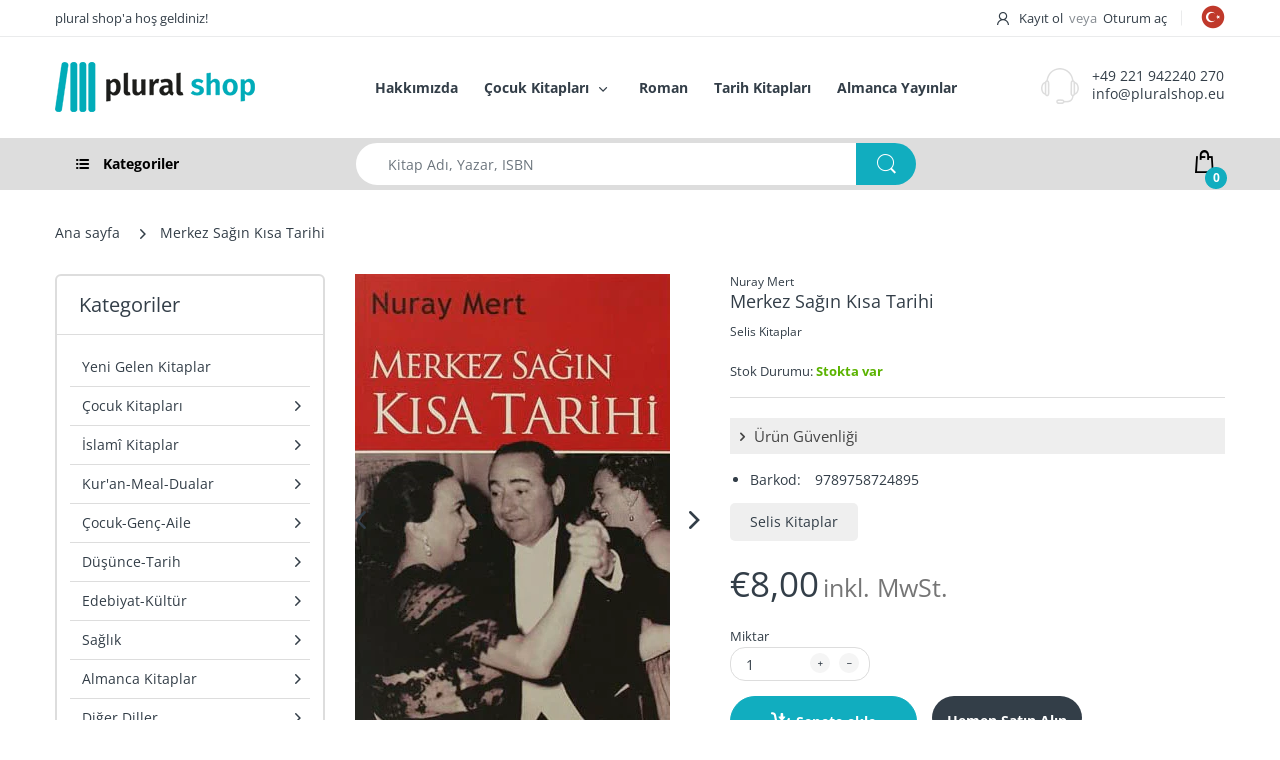

--- FILE ---
content_type: text/html; charset=utf-8
request_url: https://www.pluralshop.eu/products/646198
body_size: 52415
content:
<!doctype html>
<html lang="tr" class="js">
  <head>
    <meta name="google-site-verification" content="LGHMxlPuj_r8Zis1a1YVOTsA783xIYKhyO8aWuhDTzQ" />
    <link rel="shortcut icon" href="//www.pluralshop.eu/cdn/shop/files/plural_shop_favicon_32x32.png?v=1614293594" type="image/png">

    <meta charset="UTF-8">
    <meta http-equiv="Content-Type" content="text/html; charset=utf-8">
    <meta
      name="viewport"
      content="width=device-width, initial-scale=1, minimum-scale=1, maximum-scale=1, user-scalable=0"
    >
    <meta name="HandheldFriendly" content="True">
    <meta name="MobileOptimized" content="375">
    <meta http-equiv="cleartype" content="on">
    <meta name="theme-color" content="#dddddd">
    <link rel="canonical" href="https://www.pluralshop.eu/products/646198"><title>Merkez Sağın Kısa Tarihi
&ndash; plural shop</title><meta name="description" content="&quot;Modern dönem öncesinde siyasal iktidarlar meşruiyet zeminlerini toplumun rızası üzerine kurmak iddiasında değildi. Ancak toplumun rızasını bir şekilde devreye sokmayan hiçbir iktidar, sadece kaba kuvvetle, zor kullanarak ayakta kalamaz, kalamamıştır... Çok partili hayata geçişle, demokratik siyasetin sahneye çıkması, dünya koşulları bir yana, herşeyden önce, Cumhuriyet rejiminin otoriter biçimde kendini tahkim etmesinin ardından mümkün olabildi. Demokrat Parti´nin siyasal sahneye çıkışı ile, artık siyasal iktidarın toplumun rızasına müracaat etmesi sözkonusu oldu. Ancak, bunu sadece tek yönlü bir müracaat olarak okumak yanıltıcı olur, bu rızaya müracaat aynı zamanda, mevcut sistemi topluma onaylatmak demekti. Zira, artık toplum, Cumhuriyetin kurucu ideolojisi ve kurumları çerçevesinde rızasını dile getirecekti ve dolayısı ile kurucu ideolojiyi dolaylı yoldan onaylamış olacaktı. Bu açıdan, bugün merkez sağ diye adlandırdığımız Demokrat Parti söylemi ile toplumun geniş kalabalıklarının siyasal hayata katılımı yönündeki büyük adım, herşeyden önce Cumhuriyet rejiminin teyid edilmesi yönündeki en büyük adımdır. Sonuçta, Türkiye´de, siyasal merkez, demokratik siyasete geçişin başından itibaren merkez sağa yönelmiştir. Zira, demokratik siyasetin öne çıkardığı toplumsal rıza çerçevesinde, hiç değilse toplumun çoğunluğu söz konusu olduğunda, toplumun duygu haritasında karşılık bulan yeri sağ siyaset söylemi kurgulayabilmişti.&quot;">



















<!-- /snippets/social-meta-tags.liquid -->




<meta property="og:site_name" content="plural shop">
<meta property="og:url" content="https://www.pluralshop.eu/products/646198">
<meta property="og:title" content="Merkez Sağın Kısa Tarihi">
<meta property="og:type" content="product">
<meta property="og:description" content="&quot;Modern dönem öncesinde siyasal iktidarlar meşruiyet zeminlerini toplumun rızası üzerine kurmak iddiasında değildi. Ancak toplumun rızasını bir şekilde devreye sokmayan hiçbir iktidar, sadece kaba kuvvetle, zor kullanarak ayakta kalamaz, kalamamıştır... Çok partili hayata geçişle, demokratik siyasetin sahneye çıkması, dünya koşulları bir yana, herşeyden önce, Cumhuriyet rejiminin otoriter biçimde kendini tahkim etmesinin ardından mümkün olabildi. Demokrat Parti´nin siyasal sahneye çıkışı ile, artık siyasal iktidarın toplumun rızasına müracaat etmesi sözkonusu oldu. Ancak, bunu sadece tek yönlü bir müracaat olarak okumak yanıltıcı olur, bu rızaya müracaat aynı zamanda, mevcut sistemi topluma onaylatmak demekti. Zira, artık toplum, Cumhuriyetin kurucu ideolojisi ve kurumları çerçevesinde rızasını dile getirecekti ve dolayısı ile kurucu ideolojiyi dolaylı yoldan onaylamış olacaktı. Bu açıdan, bugün merkez sağ diye adlandırdığımız Demokrat Parti söylemi ile toplumun geniş kalabalıklarının siyasal hayata katılımı yönündeki büyük adım, herşeyden önce Cumhuriyet rejiminin teyid edilmesi yönündeki en büyük adımdır. Sonuçta, Türkiye´de, siyasal merkez, demokratik siyasete geçişin başından itibaren merkez sağa yönelmiştir. Zira, demokratik siyasetin öne çıkardığı toplumsal rıza çerçevesinde, hiç değilse toplumun çoğunluğu söz konusu olduğunda, toplumun duygu haritasında karşılık bulan yeri sağ siyaset söylemi kurgulayabilmişti.&quot;">

  <meta property="og:price:amount" content="8,00">
  <meta property="og:price:currency" content="EUR">

<meta property="og:image" content="http://www.pluralshop.eu/cdn/shop/files/898_Merkez_Sagin_Kisa_Tarihi-Nuray_Mert-Selis_Kitaplar_1_b9643da0-a74a-405d-90c3-492dda0623c9_1200x1200.JPG?v=1767452373">
<meta property="og:image:secure_url" content="https://www.pluralshop.eu/cdn/shop/files/898_Merkez_Sagin_Kisa_Tarihi-Nuray_Mert-Selis_Kitaplar_1_b9643da0-a74a-405d-90c3-492dda0623c9_1200x1200.JPG?v=1767452373">


<meta name="twitter:card" content="summary_large_image">
<meta name="twitter:title" content="Merkez Sağın Kısa Tarihi">
<meta name="twitter:description" content="&quot;Modern dönem öncesinde siyasal iktidarlar meşruiyet zeminlerini toplumun rızası üzerine kurmak iddiasında değildi. Ancak toplumun rızasını bir şekilde devreye sokmayan hiçbir iktidar, sadece kaba kuvvetle, zor kullanarak ayakta kalamaz, kalamamıştır... Çok partili hayata geçişle, demokratik siyasetin sahneye çıkması, dünya koşulları bir yana, herşeyden önce, Cumhuriyet rejiminin otoriter biçimde kendini tahkim etmesinin ardından mümkün olabildi. Demokrat Parti´nin siyasal sahneye çıkışı ile, artık siyasal iktidarın toplumun rızasına müracaat etmesi sözkonusu oldu. Ancak, bunu sadece tek yönlü bir müracaat olarak okumak yanıltıcı olur, bu rızaya müracaat aynı zamanda, mevcut sistemi topluma onaylatmak demekti. Zira, artık toplum, Cumhuriyetin kurucu ideolojisi ve kurumları çerçevesinde rızasını dile getirecekti ve dolayısı ile kurucu ideolojiyi dolaylı yoldan onaylamış olacaktı. Bu açıdan, bugün merkez sağ diye adlandırdığımız Demokrat Parti söylemi ile toplumun geniş kalabalıklarının siyasal hayata katılımı yönündeki büyük adım, herşeyden önce Cumhuriyet rejiminin teyid edilmesi yönündeki en büyük adımdır. Sonuçta, Türkiye´de, siyasal merkez, demokratik siyasete geçişin başından itibaren merkez sağa yönelmiştir. Zira, demokratik siyasetin öne çıkardığı toplumsal rıza çerçevesinde, hiç değilse toplumun çoğunluğu söz konusu olduğunda, toplumun duygu haritasında karşılık bulan yeri sağ siyaset söylemi kurgulayabilmişti.&quot;">

    <link rel="preconnect dns-prefetch" href="https://cdn.shopify.com">
    <link rel="preconnect dns-prefetch" href="https://v.shopify.com">
    <link rel="preconnect dns-prefetch" href="https://cdn.shopifycloud.com">

    

    <link rel="preload" href="//www.pluralshop.eu/cdn/shop/t/6/assets/header-footer.scss.css?v=43199526914642853681763049800" as="style">
    <link rel="preload" href="//www.pluralshop.eu/cdn/shop/t/6/assets/global.scss.css?v=108612905226181482421763049801" as="style">
    
      <link rel="preload" href="//www.pluralshop.eu/cdn/shop/t/6/assets/styles.scss.css?v=129842645818204167501763049801" as="style">
    
    <link rel="preload" href="//www.pluralshop.eu/cdn/shop/t/6/assets/vendor.css?v=12767594236338578221634135710" as="style">
    <link rel="preload" href="//www.pluralshop.eu/cdn/shop/t/6/assets/arenafont.css?v=155193347904948487601697032300" as="style">

    

    <!-- header-css-file  ================================================== -->

    <link href="//www.pluralshop.eu/cdn/shop/t/6/assets/vendor.css?v=12767594236338578221634135710" rel="stylesheet" type="text/css" media="all">
    <link href="//www.pluralshop.eu/cdn/shop/t/6/assets/header-footer.scss.css?v=43199526914642853681763049800" rel="stylesheet" type="text/css" media="all">
    <link href="//www.pluralshop.eu/cdn/shop/t/6/assets/global.scss.css?v=108612905226181482421763049801" rel="stylesheet" type="text/css" media="all">

    
      <link href="//www.pluralshop.eu/cdn/shop/t/6/assets/styles.scss.css?v=129842645818204167501763049801" rel="stylesheet" type="text/css" media="all">
    

    
      
        
      
    

    <link href="//www.pluralshop.eu/cdn/shop/t/6/assets/arenafont.css?v=155193347904948487601697032300" rel="stylesheet" type="text/css" media="all">
    

    <script crossorigin="anonymous" async src="//www.pluralshop.eu/cdn/shop/t/6/assets/lazysizes.min.js?v=19944551759608041491634135631"></script>

    
    <script type="text/javascript">
    var customerLogged = ''
    var arn_wl_cp_settings = null;
    var wl_routes = {
                root_url : "\/"
                ,account_url : "\/account"
                ,account_login_url : "\/account\/login"
                ,account_logout_url : "\/account\/logout"
                ,account_register_url : "\/account\/register"
                ,account_addresses_url : "\/account\/addresses"
                ,collections_url : "\/collections"
                ,all_products_collection_url : "\/collections\/all"
                ,search_url : "\/search"
                ,cart_url : "\/cart"
                ,cart_add_url : "\/cart\/add"
                ,cart_change_url : "\/cart\/change"
                ,cart_clear_url : "\/cart\/clear"
                ,product_recommendations_url : "\/recommendations\/products"
            }
</script>

    <style type="text/css">
    :root {
      --arn-add-wishlist-icon-color: ;
      --arn-add-wishlist-icon-active-color: ;
      --arn-show-wishlist-icon-color: ;
      --arn-remove-wishlist-icon-color: ;

      --arn-add-compare-icon-color: ;
      --arn-add-compare-icon-active-color: ;
      --arn-show-compare-icon-color: ;
      --arn-remove-compare-icon-color: ;
      --arn-preloader-icon-color: ;
      
      --arn-outstock-color: #ff0000;
      --arn-instock-color: #2D882D;
      --arn-table-heading-bkg: #cecece;
      --arn-table-text-color-1: #000000;
      --arn-table-text-color-2: #ffffff;
      --arn-table-btn-border-color: #000000;
      --arn-table-btn-color: #ffffff;
      --arn-table-btn-active-color: #000000;

      --arn-table-product-heading: "";
      --arn-table-price-heading: "";
      --arn-table-image-heading: "";
      --arn-table-price-heading: "";
      --arn-table-available-heading: "";
      --arn-table-delete-heading: "";

      --bg-sidenav: #fff;
      --link-color: #000;
      --font-size-title: 15px;
      --button-add-bg: #fed700;
      --button-add-cl: #fff;
      --button-add-br: #fed700;
      --button-add-hover-bg: #fed700;
      --button-add-hover-cl: #fff;
      --button-add-hover-br: #fed700;
      --button-remove-bg: #000;
      --button-remove-cl: #fff;
      --button-remove-br: #000;
      --button-remove-hover-bg: #000;
      --button-remove-hover-cl: #fff;
      --button-remove-hover-br: #000;
      --button-border-radius: 20px;
    }
    
</style>
    <svg xmlnsXlink="http://www.w3.org/2000/svg" style="display: none;"">
    <symbol id="arn_icon-add-wishlist" viewBox="">
        <title>add wishlist</title>
        
    </symbol>

    <symbol id="arn_icon-show-wishlist" viewBox="">
        <title>show wishlist</title>
        
    </symbol>

    <symbol id="arn_icon-remove-wishlist" viewBox=""> 
        <title></title>
        
    </symbol>

    <symbol id="arn_icon-add-compare" viewBox="">
        <title>add compare</title>
        
    </symbol>

    <symbol id="arn_icon-show-compare" viewBox="">
        <title>show compare</title>
        
    </symbol>

    <symbol id="arn_icon-remove-compare" viewBox=""> 
        <title></title>
        
    </symbol>
    
    <symbol id="arn_icon-preloader" viewBox=""> 
        <title>preloader</title>
        
    </symbol>
</svg>

    <script>window.performance && window.performance.mark && window.performance.mark('shopify.content_for_header.start');</script><meta name="facebook-domain-verification" content="i241jbauv9wbox8lvyzip4a4e9jvge">
<meta id="shopify-digital-wallet" name="shopify-digital-wallet" content="/54910320823/digital_wallets/dialog">
<meta name="shopify-checkout-api-token" content="1eb94866b51667cafae41d69b4f130d1">
<meta id="in-context-paypal-metadata" data-shop-id="54910320823" data-venmo-supported="false" data-environment="production" data-locale="en_US" data-paypal-v4="true" data-currency="EUR">
<link rel="alternate" hreflang="x-default" href="https://www.pluralshop.eu/products/646198">
<link rel="alternate" hreflang="tr" href="https://www.pluralshop.eu/products/646198">
<link rel="alternate" hreflang="de" href="https://www.pluralshop.eu/de/products/646198">
<link rel="alternate" type="application/json+oembed" href="https://www.pluralshop.eu/products/646198.oembed">
<script async="async" src="/checkouts/internal/preloads.js?locale=tr-DE"></script>
<script id="apple-pay-shop-capabilities" type="application/json">{"shopId":54910320823,"countryCode":"DE","currencyCode":"EUR","merchantCapabilities":["supports3DS"],"merchantId":"gid:\/\/shopify\/Shop\/54910320823","merchantName":"plural shop","requiredBillingContactFields":["postalAddress","email","phone"],"requiredShippingContactFields":["postalAddress","email","phone"],"shippingType":"shipping","supportedNetworks":["visa","maestro","masterCard","amex"],"total":{"type":"pending","label":"plural shop","amount":"1.00"},"shopifyPaymentsEnabled":true,"supportsSubscriptions":true}</script>
<script id="shopify-features" type="application/json">{"accessToken":"1eb94866b51667cafae41d69b4f130d1","betas":["rich-media-storefront-analytics"],"domain":"www.pluralshop.eu","predictiveSearch":true,"shopId":54910320823,"locale":"tr"}</script>
<script>var Shopify = Shopify || {};
Shopify.shop = "plural-publications.myshopify.com";
Shopify.locale = "tr";
Shopify.currency = {"active":"EUR","rate":"1.0"};
Shopify.country = "DE";
Shopify.theme = {"name":"Theme package 7 2 with WC - 2021-10-13","id":128003539195,"schema_name":"Electro","schema_version":"7.2","theme_store_id":null,"role":"main"};
Shopify.theme.handle = "null";
Shopify.theme.style = {"id":null,"handle":null};
Shopify.cdnHost = "www.pluralshop.eu/cdn";
Shopify.routes = Shopify.routes || {};
Shopify.routes.root = "/";</script>
<script type="module">!function(o){(o.Shopify=o.Shopify||{}).modules=!0}(window);</script>
<script>!function(o){function n(){var o=[];function n(){o.push(Array.prototype.slice.apply(arguments))}return n.q=o,n}var t=o.Shopify=o.Shopify||{};t.loadFeatures=n(),t.autoloadFeatures=n()}(window);</script>
<script id="shop-js-analytics" type="application/json">{"pageType":"product"}</script>
<script defer="defer" async type="module" src="//www.pluralshop.eu/cdn/shopifycloud/shop-js/modules/v2/client.init-shop-cart-sync_B9hrTPry.tr.esm.js"></script>
<script defer="defer" async type="module" src="//www.pluralshop.eu/cdn/shopifycloud/shop-js/modules/v2/chunk.common_DIgBBaVU.esm.js"></script>
<script type="module">
  await import("//www.pluralshop.eu/cdn/shopifycloud/shop-js/modules/v2/client.init-shop-cart-sync_B9hrTPry.tr.esm.js");
await import("//www.pluralshop.eu/cdn/shopifycloud/shop-js/modules/v2/chunk.common_DIgBBaVU.esm.js");

  window.Shopify.SignInWithShop?.initShopCartSync?.({"fedCMEnabled":true,"windoidEnabled":true});

</script>
<script>(function() {
  var isLoaded = false;
  function asyncLoad() {
    if (isLoaded) return;
    isLoaded = true;
    var urls = ["https:\/\/d11gyepaze0qmc.cloudfront.net\/assets\/js\/order-lookup-by-hulkapps.js?shop=plural-publications.myshopify.com","\/\/shopify.privy.com\/widget.js?shop=plural-publications.myshopify.com","https:\/\/cdn.nfcube.com\/instafeed-de06b32ee57fcc1c88d68dcdfccb62df.js?shop=plural-publications.myshopify.com"];
    for (var i = 0; i < urls.length; i++) {
      var s = document.createElement('script');
      s.type = 'text/javascript';
      s.async = true;
      s.src = urls[i];
      var x = document.getElementsByTagName('script')[0];
      x.parentNode.insertBefore(s, x);
    }
  };
  if(window.attachEvent) {
    window.attachEvent('onload', asyncLoad);
  } else {
    window.addEventListener('load', asyncLoad, false);
  }
})();</script>
<script id="__st">var __st={"a":54910320823,"offset":3600,"reqid":"e10e6378-745a-4540-b00f-3f4b554c9117-1768737606","pageurl":"www.pluralshop.eu\/products\/646198","u":"3775db2c8ec0","p":"product","rtyp":"product","rid":6660405985463};</script>
<script>window.ShopifyPaypalV4VisibilityTracking = true;</script>
<script id="captcha-bootstrap">!function(){'use strict';const t='contact',e='account',n='new_comment',o=[[t,t],['blogs',n],['comments',n],[t,'customer']],c=[[e,'customer_login'],[e,'guest_login'],[e,'recover_customer_password'],[e,'create_customer']],r=t=>t.map((([t,e])=>`form[action*='/${t}']:not([data-nocaptcha='true']) input[name='form_type'][value='${e}']`)).join(','),a=t=>()=>t?[...document.querySelectorAll(t)].map((t=>t.form)):[];function s(){const t=[...o],e=r(t);return a(e)}const i='password',u='form_key',d=['recaptcha-v3-token','g-recaptcha-response','h-captcha-response',i],f=()=>{try{return window.sessionStorage}catch{return}},m='__shopify_v',_=t=>t.elements[u];function p(t,e,n=!1){try{const o=window.sessionStorage,c=JSON.parse(o.getItem(e)),{data:r}=function(t){const{data:e,action:n}=t;return t[m]||n?{data:e,action:n}:{data:t,action:n}}(c);for(const[e,n]of Object.entries(r))t.elements[e]&&(t.elements[e].value=n);n&&o.removeItem(e)}catch(o){console.error('form repopulation failed',{error:o})}}const l='form_type',E='cptcha';function T(t){t.dataset[E]=!0}const w=window,h=w.document,L='Shopify',v='ce_forms',y='captcha';let A=!1;((t,e)=>{const n=(g='f06e6c50-85a8-45c8-87d0-21a2b65856fe',I='https://cdn.shopify.com/shopifycloud/storefront-forms-hcaptcha/ce_storefront_forms_captcha_hcaptcha.v1.5.2.iife.js',D={infoText:'hCaptcha ile korunuyor',privacyText:'Gizlilik',termsText:'Koşullar'},(t,e,n)=>{const o=w[L][v],c=o.bindForm;if(c)return c(t,g,e,D).then(n);var r;o.q.push([[t,g,e,D],n]),r=I,A||(h.body.append(Object.assign(h.createElement('script'),{id:'captcha-provider',async:!0,src:r})),A=!0)});var g,I,D;w[L]=w[L]||{},w[L][v]=w[L][v]||{},w[L][v].q=[],w[L][y]=w[L][y]||{},w[L][y].protect=function(t,e){n(t,void 0,e),T(t)},Object.freeze(w[L][y]),function(t,e,n,w,h,L){const[v,y,A,g]=function(t,e,n){const i=e?o:[],u=t?c:[],d=[...i,...u],f=r(d),m=r(i),_=r(d.filter((([t,e])=>n.includes(e))));return[a(f),a(m),a(_),s()]}(w,h,L),I=t=>{const e=t.target;return e instanceof HTMLFormElement?e:e&&e.form},D=t=>v().includes(t);t.addEventListener('submit',(t=>{const e=I(t);if(!e)return;const n=D(e)&&!e.dataset.hcaptchaBound&&!e.dataset.recaptchaBound,o=_(e),c=g().includes(e)&&(!o||!o.value);(n||c)&&t.preventDefault(),c&&!n&&(function(t){try{if(!f())return;!function(t){const e=f();if(!e)return;const n=_(t);if(!n)return;const o=n.value;o&&e.removeItem(o)}(t);const e=Array.from(Array(32),(()=>Math.random().toString(36)[2])).join('');!function(t,e){_(t)||t.append(Object.assign(document.createElement('input'),{type:'hidden',name:u})),t.elements[u].value=e}(t,e),function(t,e){const n=f();if(!n)return;const o=[...t.querySelectorAll(`input[type='${i}']`)].map((({name:t})=>t)),c=[...d,...o],r={};for(const[a,s]of new FormData(t).entries())c.includes(a)||(r[a]=s);n.setItem(e,JSON.stringify({[m]:1,action:t.action,data:r}))}(t,e)}catch(e){console.error('failed to persist form',e)}}(e),e.submit())}));const S=(t,e)=>{t&&!t.dataset[E]&&(n(t,e.some((e=>e===t))),T(t))};for(const o of['focusin','change'])t.addEventListener(o,(t=>{const e=I(t);D(e)&&S(e,y())}));const B=e.get('form_key'),M=e.get(l),P=B&&M;t.addEventListener('DOMContentLoaded',(()=>{const t=y();if(P)for(const e of t)e.elements[l].value===M&&p(e,B);[...new Set([...A(),...v().filter((t=>'true'===t.dataset.shopifyCaptcha))])].forEach((e=>S(e,t)))}))}(h,new URLSearchParams(w.location.search),n,t,e,['guest_login'])})(!0,!0)}();</script>
<script integrity="sha256-4kQ18oKyAcykRKYeNunJcIwy7WH5gtpwJnB7kiuLZ1E=" data-source-attribution="shopify.loadfeatures" defer="defer" src="//www.pluralshop.eu/cdn/shopifycloud/storefront/assets/storefront/load_feature-a0a9edcb.js" crossorigin="anonymous"></script>
<script data-source-attribution="shopify.dynamic_checkout.dynamic.init">var Shopify=Shopify||{};Shopify.PaymentButton=Shopify.PaymentButton||{isStorefrontPortableWallets:!0,init:function(){window.Shopify.PaymentButton.init=function(){};var t=document.createElement("script");t.src="https://www.pluralshop.eu/cdn/shopifycloud/portable-wallets/latest/portable-wallets.tr.js",t.type="module",document.head.appendChild(t)}};
</script>
<script data-source-attribution="shopify.dynamic_checkout.buyer_consent">
  function portableWalletsHideBuyerConsent(e){var t=document.getElementById("shopify-buyer-consent"),n=document.getElementById("shopify-subscription-policy-button");t&&n&&(t.classList.add("hidden"),t.setAttribute("aria-hidden","true"),n.removeEventListener("click",e))}function portableWalletsShowBuyerConsent(e){var t=document.getElementById("shopify-buyer-consent"),n=document.getElementById("shopify-subscription-policy-button");t&&n&&(t.classList.remove("hidden"),t.removeAttribute("aria-hidden"),n.addEventListener("click",e))}window.Shopify?.PaymentButton&&(window.Shopify.PaymentButton.hideBuyerConsent=portableWalletsHideBuyerConsent,window.Shopify.PaymentButton.showBuyerConsent=portableWalletsShowBuyerConsent);
</script>
<script data-source-attribution="shopify.dynamic_checkout.cart.bootstrap">document.addEventListener("DOMContentLoaded",(function(){function t(){return document.querySelector("shopify-accelerated-checkout-cart, shopify-accelerated-checkout")}if(t())Shopify.PaymentButton.init();else{new MutationObserver((function(e,n){t()&&(Shopify.PaymentButton.init(),n.disconnect())})).observe(document.body,{childList:!0,subtree:!0})}}));
</script>
<script id='scb4127' type='text/javascript' async='' src='https://www.pluralshop.eu/cdn/shopifycloud/privacy-banner/storefront-banner.js'></script><link id="shopify-accelerated-checkout-styles" rel="stylesheet" media="screen" href="https://www.pluralshop.eu/cdn/shopifycloud/portable-wallets/latest/accelerated-checkout-backwards-compat.css" crossorigin="anonymous">
<style id="shopify-accelerated-checkout-cart">
        #shopify-buyer-consent {
  margin-top: 1em;
  display: inline-block;
  width: 100%;
}

#shopify-buyer-consent.hidden {
  display: none;
}

#shopify-subscription-policy-button {
  background: none;
  border: none;
  padding: 0;
  text-decoration: underline;
  font-size: inherit;
  cursor: pointer;
}

#shopify-subscription-policy-button::before {
  box-shadow: none;
}

      </style>

<script>window.performance && window.performance.mark && window.performance.mark('shopify.content_for_header.end');</script>

    
    <!-- "snippets/weglot_hreftags.liquid" was not rendered, the associated app was uninstalled -->
    <!-- "snippets/weglot_switcher.liquid" was not rendered, the associated app was uninstalled -->
    <style>
      
      .product-wrapper .product-head .featured-img{
      overflow: visible;
    }
    .swym-wishlist-collections-v2-container{
    top: -60px !important;
    left: 20px !important;
    }

    .sb-widget .swym-wishlist-collections-v2-container{
      top: -14px !important;
      left: 20px !important;
    }

    #related_item .swym-wishlist-collections-v2-container{
    top: -40px !important;
    left: 20px !important;
  }
  </style>
  <!-- BEGIN app block: shopify://apps/ot-theme-sections/blocks/otsb-style/45c0d634-d78b-458c-8bca-17086e7d65aa --><link href="//cdn.shopify.com/extensions/019bc4db-55e4-7817-9a3f-2704fee0c1e1/xpify-front-base-88/assets/otsb-style.min.css" rel="stylesheet" type="text/css" media="all" />
<script>
  window.otsb={main_script_enabled:true,sliderScript:"https://cdn.shopify.com/extensions/019bc4db-55e4-7817-9a3f-2704fee0c1e1/xpify-front-base-88/assets/otsb-splide.min.js",loadedScript:window?.otsb?.loadedScript||[],components:{splides:{}}};
</script><script src="https://cdn.shopify.com/extensions/019bc4db-55e4-7817-9a3f-2704fee0c1e1/xpify-front-base-88/assets/otsb-script.min.js" defer="defer"></script>

<!-- END app block --><!-- BEGIN app block: shopify://apps/essential-announcer/blocks/app-embed/93b5429f-c8d6-4c33-ae14-250fd84f361b --><script>
  
    window.essentialAnnouncementConfigs = [];
  
  window.essentialAnnouncementMeta = {
    productCollections: [{"id":265590374583,"handle":"kitaplar","updated_at":"2026-01-17T15:36:04+01:00","published_at":"2021-04-15T04:31:17+02:00","sort_order":"created-desc","template_suffix":"","published_scope":"web","title":"Tüm Kitaplar","body_html":""}],
    productData: {"id":6660405985463,"title":"Merkez Sağın Kısa Tarihi","handle":"646198","description":"\u003cspan style=\"\"\u003e\"Modern dönem öncesinde siyasal iktidarlar meşruiyet zeminlerini toplumun rızası üzerine kurmak iddiasında değildi. Ancak toplumun rızasını bir şekilde devreye sokmayan hiçbir iktidar, sadece kaba kuvvetle, zor kullanarak ayakta kalamaz, kalamamıştır...\u003cbr\u003e\u003cbr\u003eÇok partili hayata geçişle, demokratik siyasetin sahneye çıkması, dünya koşulları bir yana, herşeyden önce, Cumhuriyet rejiminin otoriter biçimde kendini tahkim etmesinin ardından mümkün olabildi. Demokrat Parti´nin siyasal sahneye çıkışı ile, artık siyasal iktidarın toplumun rızasına müracaat etmesi sözkonusu oldu. Ancak, bunu sadece tek yönlü bir müracaat olarak okumak yanıltıcı olur, bu rızaya müracaat aynı zamanda, mevcut sistemi topluma onaylatmak demekti.\u003cbr\u003e\u003cbr\u003eZira, artık toplum, Cumhuriyetin kurucu ideolojisi ve kurumları çerçevesinde rızasını dile getirecekti ve dolayısı ile kurucu ideolojiyi dolaylı yoldan onaylamış olacaktı. Bu açıdan, bugün merkez sağ diye adlandırdığımız Demokrat Parti söylemi ile toplumun geniş kalabalıklarının siyasal hayata katılımı yönündeki büyük adım, herşeyden önce Cumhuriyet rejiminin teyid edilmesi yönündeki en büyük adımdır.\u003cbr\u003eSonuçta, Türkiye´de, siyasal merkez, demokratik siyasete geçişin başından itibaren merkez sağa yönelmiştir. Zira, demokratik siyasetin öne çıkardığı toplumsal rıza çerçevesinde, hiç değilse toplumun çoğunluğu söz konusu olduğunda, toplumun duygu haritasında karşılık bulan yeri sağ siyaset söylemi    kurgulayabilmişti.\"\u003c\/span\u003e","published_at":"2021-04-19T11:53:23+02:00","created_at":"2021-04-07T13:45:14+02:00","vendor":"Selis Kitaplar","type":"Kitap","tags":["Selis Kitaplar","Yazar: Nuray Mert"],"price":800,"price_min":800,"price_max":800,"available":true,"price_varies":false,"compare_at_price":0,"compare_at_price_min":0,"compare_at_price_max":0,"compare_at_price_varies":false,"variants":[{"id":53074968510728,"title":"Default Title","option1":"Default Title","option2":null,"option3":null,"sku":"9789758724895","requires_shipping":true,"taxable":true,"featured_image":null,"available":true,"name":"Merkez Sağın Kısa Tarihi","public_title":null,"options":["Default Title"],"price":800,"weight":0,"compare_at_price":0,"inventory_management":"shopify","barcode":"9789758724895","requires_selling_plan":false,"selling_plan_allocations":[]}],"images":["\/\/www.pluralshop.eu\/cdn\/shop\/files\/898_Merkez_Sagin_Kisa_Tarihi-Nuray_Mert-Selis_Kitaplar_1_b9643da0-a74a-405d-90c3-492dda0623c9.JPG?v=1767452373"],"featured_image":"\/\/www.pluralshop.eu\/cdn\/shop\/files\/898_Merkez_Sagin_Kisa_Tarihi-Nuray_Mert-Selis_Kitaplar_1_b9643da0-a74a-405d-90c3-492dda0623c9.JPG?v=1767452373","options":["Title"],"media":[{"alt":null,"id":63492719706376,"position":1,"preview_image":{"aspect_ratio":0.63,"height":500,"width":315,"src":"\/\/www.pluralshop.eu\/cdn\/shop\/files\/898_Merkez_Sagin_Kisa_Tarihi-Nuray_Mert-Selis_Kitaplar_1_b9643da0-a74a-405d-90c3-492dda0623c9.JPG?v=1767452373"},"aspect_ratio":0.63,"height":500,"media_type":"image","src":"\/\/www.pluralshop.eu\/cdn\/shop\/files\/898_Merkez_Sagin_Kisa_Tarihi-Nuray_Mert-Selis_Kitaplar_1_b9643da0-a74a-405d-90c3-492dda0623c9.JPG?v=1767452373","width":315}],"requires_selling_plan":false,"selling_plan_groups":[],"content":"\u003cspan style=\"\"\u003e\"Modern dönem öncesinde siyasal iktidarlar meşruiyet zeminlerini toplumun rızası üzerine kurmak iddiasında değildi. Ancak toplumun rızasını bir şekilde devreye sokmayan hiçbir iktidar, sadece kaba kuvvetle, zor kullanarak ayakta kalamaz, kalamamıştır...\u003cbr\u003e\u003cbr\u003eÇok partili hayata geçişle, demokratik siyasetin sahneye çıkması, dünya koşulları bir yana, herşeyden önce, Cumhuriyet rejiminin otoriter biçimde kendini tahkim etmesinin ardından mümkün olabildi. Demokrat Parti´nin siyasal sahneye çıkışı ile, artık siyasal iktidarın toplumun rızasına müracaat etmesi sözkonusu oldu. Ancak, bunu sadece tek yönlü bir müracaat olarak okumak yanıltıcı olur, bu rızaya müracaat aynı zamanda, mevcut sistemi topluma onaylatmak demekti.\u003cbr\u003e\u003cbr\u003eZira, artık toplum, Cumhuriyetin kurucu ideolojisi ve kurumları çerçevesinde rızasını dile getirecekti ve dolayısı ile kurucu ideolojiyi dolaylı yoldan onaylamış olacaktı. Bu açıdan, bugün merkez sağ diye adlandırdığımız Demokrat Parti söylemi ile toplumun geniş kalabalıklarının siyasal hayata katılımı yönündeki büyük adım, herşeyden önce Cumhuriyet rejiminin teyid edilmesi yönündeki en büyük adımdır.\u003cbr\u003eSonuçta, Türkiye´de, siyasal merkez, demokratik siyasete geçişin başından itibaren merkez sağa yönelmiştir. Zira, demokratik siyasetin öne çıkardığı toplumsal rıza çerçevesinde, hiç değilse toplumun çoğunluğu söz konusu olduğunda, toplumun duygu haritasında karşılık bulan yeri sağ siyaset söylemi    kurgulayabilmişti.\"\u003c\/span\u003e"},
    templateName: "product",
    collectionId: null,
  };
</script>

 
<style>
.essential_annoucement_bar_wrapper {display: none;}
</style>


<script src="https://cdn.shopify.com/extensions/019b9d60-ed7c-7464-ac3f-9e23a48d54ca/essential-announcement-bar-74/assets/announcement-bar-essential-apps.js" defer></script>

<!-- END app block --><!-- BEGIN app block: shopify://apps/instafeed/blocks/head-block/c447db20-095d-4a10-9725-b5977662c9d5 --><link rel="preconnect" href="https://cdn.nfcube.com/">
<link rel="preconnect" href="https://scontent.cdninstagram.com/">


  <script>
    document.addEventListener('DOMContentLoaded', function () {
      let instafeedScript = document.createElement('script');

      
        instafeedScript.src = 'https://cdn.nfcube.com/instafeed-de06b32ee57fcc1c88d68dcdfccb62df.js';
      

      document.body.appendChild(instafeedScript);
    });
  </script>





<!-- END app block --><!-- BEGIN app block: shopify://apps/judge-me-reviews/blocks/judgeme_core/61ccd3b1-a9f2-4160-9fe9-4fec8413e5d8 --><!-- Start of Judge.me Core -->






<link rel="dns-prefetch" href="https://cdnwidget.judge.me">
<link rel="dns-prefetch" href="https://cdn.judge.me">
<link rel="dns-prefetch" href="https://cdn1.judge.me">
<link rel="dns-prefetch" href="https://api.judge.me">

<script data-cfasync='false' class='jdgm-settings-script'>window.jdgmSettings={"pagination":5,"disable_web_reviews":false,"badge_no_review_text":"Değerlendirme yok","badge_n_reviews_text":"{{ n }} değerlendirme","hide_badge_preview_if_no_reviews":true,"badge_hide_text":false,"enforce_center_preview_badge":false,"widget_title":"Müşteri Değerlendirmeleri","widget_open_form_text":"Değerlendirme yazın","widget_close_form_text":"Değerlendirmeyi iptal et","widget_refresh_page_text":"Sayfayı yenile","widget_summary_text":"{{ number_of_reviews }} değerlendirmeye dayanmaktadır","widget_no_review_text":"İlk değerlendirmeyi yapan siz olun","widget_name_field_text":"Görünen İsim","widget_verified_name_field_text":"Doğrulanmış İsim (herkese açık)","widget_name_placeholder_text":"Görünen isminizi girin","widget_required_field_error_text":"Bu alan gereklidir.","widget_email_field_text":"E-posta adresi","widget_verified_email_field_text":"Doğrulanmış E-posta (özel, düzenlenemez)","widget_email_placeholder_text":"E-posta adresinizi girin","widget_email_field_error_text":"Lütfen geçerli bir e-posta adresi girin.","widget_rating_field_text":"Derecelendirme","widget_review_title_field_text":"Değerlendirme Başlığı","widget_review_title_placeholder_text":"Değerlendirmenize bir başlık verin","widget_review_body_field_text":"Değerlendirme içeriği","widget_review_body_placeholder_text":"Buraya yazmaya başlayın...","widget_pictures_field_text":"Fotoğraf/Video (isteğe bağlı)","widget_submit_review_text":"Değerlendirme Gönder","widget_submit_verified_review_text":"Doğrulanmış Değerlendirme Gönder","widget_submit_success_msg_with_auto_publish":"Teşekkür ederiz! Değerlendirmenizi görmek için lütfen sayfayı birkaç dakika içinde yenileyin. Değerlendirmenizi kaldırabilir veya düzenleyebilirsiniz - \u003ca href='https://judge.me/login' target='_blank' rel='nofollow noopener'\u003eJudge.me\u003c/a\u003e adresine giriş yapın","widget_submit_success_msg_no_auto_publish":"Teşekkür ederiz! Değerlendirmeniz mağaza yöneticisi tarafından onaylandıktan sonra yayınlanacaktır. Değerlendirmenizi kaldırabilir veya düzenleyebilirsiniz - \u003ca href='https://judge.me/login' target='_blank' rel='nofollow noopener'\u003eJudge.me\u003c/a\u003e adresine giriş yapın","widget_show_default_reviews_out_of_total_text":"{{ n_reviews }} değerlendirmeden {{ n_reviews_shown }} gösteriliyor.","widget_show_all_link_text":"Tümünü göster","widget_show_less_link_text":"Daha az göster","widget_author_said_text":"{{ reviewer_name }} şunları söyledi:","widget_days_text":"{{ n }} gün önce","widget_weeks_text":"{{ n }} hafta önce","widget_months_text":"{{ n }} ay önce","widget_years_text":"{{ n }} yıl önce","widget_yesterday_text":"Dün","widget_today_text":"Bugün","widget_replied_text":"\u003e\u003e {{ shop_name }} yanıtladı:","widget_read_more_text":"Daha fazla oku","widget_reviewer_name_as_initial":"","widget_rating_filter_color":"#fbcd0a","widget_rating_filter_see_all_text":"Tüm değerlendirmeleri gör","widget_sorting_most_recent_text":"En Yeni","widget_sorting_highest_rating_text":"En Yüksek Puan","widget_sorting_lowest_rating_text":"En Düşük Puan","widget_sorting_with_pictures_text":"Sadece Fotoğraflar","widget_sorting_most_helpful_text":"En Yararlı","widget_open_question_form_text":"Bir soru sor","widget_reviews_subtab_text":"Değerlendirmeler","widget_questions_subtab_text":"Sorular","widget_question_label_text":"Soru","widget_answer_label_text":"Cevap","widget_question_placeholder_text":"Sorunuzu buraya yazın","widget_submit_question_text":"Soru Gönder","widget_question_submit_success_text":"Sorunuz için teşekkür ederiz! Cevaplandığında size haber vereceğiz.","verified_badge_text":"Doğrulanmış","verified_badge_bg_color":"","verified_badge_text_color":"","verified_badge_placement":"left-of-reviewer-name","widget_review_max_height":"","widget_hide_border":false,"widget_social_share":false,"widget_thumb":false,"widget_review_location_show":false,"widget_location_format":"","all_reviews_include_out_of_store_products":true,"all_reviews_out_of_store_text":"(mağaza dışında)","all_reviews_pagination":100,"all_reviews_product_name_prefix_text":"hakkında","enable_review_pictures":true,"enable_question_anwser":false,"widget_theme":"default","review_date_format":"mm/dd/yyyy","default_sort_method":"most-recent","widget_product_reviews_subtab_text":"Ürün Değerlendirmeleri","widget_shop_reviews_subtab_text":"Mağaza Değerlendirmeleri","widget_other_products_reviews_text":"Diğer Ürünler İçin Değerlendirmeler","widget_store_reviews_subtab_text":"Mağaza değerlendirmeleri","widget_no_store_reviews_text":"Bu mağaza henüz değerlendirme almamış","widget_web_restriction_product_reviews_text":"Bu ürün henüz değerlendirme almamış","widget_no_items_text":"Hiçbir öğe bulunamadı","widget_show_more_text":"Daha fazla göster","widget_write_a_store_review_text":"Mağaza Değerlendirmesi Yazın","widget_other_languages_heading":"Diğer Dillerdeki Değerlendirmeler","widget_translate_review_text":"Değerlendirmeyi {{ language }} diline çevir","widget_translating_review_text":"Çevriliyor...","widget_show_original_translation_text":"Orijinali göster ({{ language }})","widget_translate_review_failed_text":"Değerlendirme çevrilemedi.","widget_translate_review_retry_text":"Tekrar dene","widget_translate_review_try_again_later_text":"Daha sonra tekrar deneyin","show_product_url_for_grouped_product":false,"widget_sorting_pictures_first_text":"Önce Fotoğraflar","show_pictures_on_all_rev_page_mobile":false,"show_pictures_on_all_rev_page_desktop":false,"floating_tab_hide_mobile_install_preference":false,"floating_tab_button_name":"★ Değerlendirmeler","floating_tab_title":"Müşterilerimiz bizim için konuşsun","floating_tab_button_color":"","floating_tab_button_background_color":"","floating_tab_url":"","floating_tab_url_enabled":false,"floating_tab_tab_style":"text","all_reviews_text_badge_text":"Müşterilerimiz bizi {{ shop.metafields.judgeme.all_reviews_count }} değerlendirmeye dayanarak 5 üzerinden {{ shop.metafields.judgeme.all_reviews_rating | round: 1 }} olarak değerlendiriyor.","all_reviews_text_badge_text_branded_style":"{{ shop.metafields.judgeme.all_reviews_count }} değerlendirmeye dayanarak 5 yıldız üzerinden {{ shop.metafields.judgeme.all_reviews_rating | round: 1 }}","is_all_reviews_text_badge_a_link":false,"show_stars_for_all_reviews_text_badge":false,"all_reviews_text_badge_url":"","all_reviews_text_style":"branded","all_reviews_text_color_style":"judgeme_brand_color","all_reviews_text_color":"#108474","all_reviews_text_show_jm_brand":false,"featured_carousel_show_header":true,"featured_carousel_title":"Müşterilerimiz bizim için konuşsun","testimonials_carousel_title":"Müşteriler diyor ki","videos_carousel_title":"Gerçek müşteri hikayeleri","cards_carousel_title":"Müşteriler diyor ki","featured_carousel_count_text":"{{ n }} değerlendirmeden","featured_carousel_add_link_to_all_reviews_page":false,"featured_carousel_url":"","featured_carousel_show_images":true,"featured_carousel_autoslide_interval":5,"featured_carousel_arrows_on_the_sides":false,"featured_carousel_height":250,"featured_carousel_width":80,"featured_carousel_image_size":0,"featured_carousel_image_height":250,"featured_carousel_arrow_color":"#eeeeee","verified_count_badge_style":"branded","verified_count_badge_orientation":"horizontal","verified_count_badge_color_style":"judgeme_brand_color","verified_count_badge_color":"#108474","is_verified_count_badge_a_link":false,"verified_count_badge_url":"","verified_count_badge_show_jm_brand":true,"widget_rating_preset_default":5,"widget_first_sub_tab":"product-reviews","widget_show_histogram":true,"widget_histogram_use_custom_color":false,"widget_pagination_use_custom_color":false,"widget_star_use_custom_color":false,"widget_verified_badge_use_custom_color":false,"widget_write_review_use_custom_color":false,"picture_reminder_submit_button":"Upload Pictures","enable_review_videos":false,"mute_video_by_default":false,"widget_sorting_videos_first_text":"Önce Videolar","widget_review_pending_text":"Beklemede","featured_carousel_items_for_large_screen":3,"social_share_options_order":"Facebook,Twitter","remove_microdata_snippet":false,"disable_json_ld":false,"enable_json_ld_products":false,"preview_badge_show_question_text":false,"preview_badge_no_question_text":"Soru yok","preview_badge_n_question_text":"{{ number_of_questions }} soru","qa_badge_show_icon":false,"qa_badge_position":"same-row","remove_judgeme_branding":false,"widget_add_search_bar":false,"widget_search_bar_placeholder":"Ara","widget_sorting_verified_only_text":"Sadece Doğrulanmışlar","featured_carousel_theme":"default","featured_carousel_show_rating":true,"featured_carousel_show_title":true,"featured_carousel_show_body":true,"featured_carousel_show_date":false,"featured_carousel_show_reviewer":true,"featured_carousel_show_product":false,"featured_carousel_header_background_color":"#108474","featured_carousel_header_text_color":"#ffffff","featured_carousel_name_product_separator":"reviewed","featured_carousel_full_star_background":"#108474","featured_carousel_empty_star_background":"#dadada","featured_carousel_vertical_theme_background":"#f9fafb","featured_carousel_verified_badge_enable":true,"featured_carousel_verified_badge_color":"#108474","featured_carousel_border_style":"round","featured_carousel_review_line_length_limit":3,"featured_carousel_more_reviews_button_text":"Daha fazla değerlendirme oku","featured_carousel_view_product_button_text":"Ürünü görüntüle","all_reviews_page_load_reviews_on":"scroll","all_reviews_page_load_more_text":"Daha Fazla Değerlendirme Yükle","disable_fb_tab_reviews":false,"enable_ajax_cdn_cache":false,"widget_advanced_speed_features":5,"widget_public_name_text":"şuna benzer şekilde herkese açık gösterilir","default_reviewer_name":"John Smith","default_reviewer_name_has_non_latin":true,"widget_reviewer_anonymous":"Anonim","medals_widget_title":"Judge.me Değerlendirme Madalyaları","medals_widget_background_color":"#f9fafb","medals_widget_position":"footer_all_pages","medals_widget_border_color":"#f9fafb","medals_widget_verified_text_position":"left","medals_widget_use_monochromatic_version":false,"medals_widget_elements_color":"#108474","show_reviewer_avatar":true,"widget_invalid_yt_video_url_error_text":"YouTube video URL'si değil","widget_max_length_field_error_text":"Lütfen en fazla {0} karakter girin.","widget_show_country_flag":false,"widget_show_collected_via_shop_app":true,"widget_verified_by_shop_badge_style":"light","widget_verified_by_shop_text":"Mağaza tarafından doğrulanmıştır","widget_show_photo_gallery":false,"widget_load_with_code_splitting":true,"widget_ugc_install_preference":false,"widget_ugc_title":"Bizim tarafımızdan yapıldı, Sizin tarafınızdan paylaşıldı","widget_ugc_subtitle":"Fotoğrafınızın sayfamızda yer alması için bizi etiketleyin","widget_ugc_arrows_color":"#ffffff","widget_ugc_primary_button_text":"Şimdi Satın Al","widget_ugc_primary_button_background_color":"#108474","widget_ugc_primary_button_text_color":"#ffffff","widget_ugc_primary_button_border_width":"0","widget_ugc_primary_button_border_style":"none","widget_ugc_primary_button_border_color":"#108474","widget_ugc_primary_button_border_radius":"25","widget_ugc_secondary_button_text":"Daha Fazla Yükle","widget_ugc_secondary_button_background_color":"#ffffff","widget_ugc_secondary_button_text_color":"#108474","widget_ugc_secondary_button_border_width":"2","widget_ugc_secondary_button_border_style":"solid","widget_ugc_secondary_button_border_color":"#108474","widget_ugc_secondary_button_border_radius":"25","widget_ugc_reviews_button_text":"Değerlendirmeleri Görüntüle","widget_ugc_reviews_button_background_color":"#ffffff","widget_ugc_reviews_button_text_color":"#108474","widget_ugc_reviews_button_border_width":"2","widget_ugc_reviews_button_border_style":"solid","widget_ugc_reviews_button_border_color":"#108474","widget_ugc_reviews_button_border_radius":"25","widget_ugc_reviews_button_link_to":"judgeme-reviews-page","widget_ugc_show_post_date":true,"widget_ugc_max_width":"800","widget_rating_metafield_value_type":true,"widget_primary_color":"#11ADBF","widget_enable_secondary_color":false,"widget_secondary_color":"#edf5f5","widget_summary_average_rating_text":"5 üzerinden {{ average_rating }}","widget_media_grid_title":"Müşteri fotoğrafları ve videoları","widget_media_grid_see_more_text":"Daha fazla gör","widget_round_style":false,"widget_show_product_medals":true,"widget_verified_by_judgeme_text":"Judge.me tarafından doğrulanmıştır","widget_show_store_medals":true,"widget_verified_by_judgeme_text_in_store_medals":"Judge.me tarafından doğrulanmıştır","widget_media_field_exceed_quantity_message":"Üzgünüz, bir değerlendirme için yalnızca {{ max_media }} kabul edebiliriz.","widget_media_field_exceed_limit_message":"{{ file_name }} çok büyük, lütfen {{ size_limit }}MB'den küçük bir {{ media_type }} seçin.","widget_review_submitted_text":"Değerlendirme Gönderildi!","widget_question_submitted_text":"Soru Gönderildi!","widget_close_form_text_question":"İptal","widget_write_your_answer_here_text":"Cevabınızı buraya yazın","widget_enabled_branded_link":true,"widget_show_collected_by_judgeme":false,"widget_reviewer_name_color":"","widget_write_review_text_color":"","widget_write_review_bg_color":"","widget_collected_by_judgeme_text":"Judge.me tarafından toplanmıştır","widget_pagination_type":"standard","widget_load_more_text":"Daha Fazla Yükle","widget_load_more_color":"#108474","widget_full_review_text":"Tam Değerlendirme","widget_read_more_reviews_text":"Daha Fazla Değerlendirme Oku","widget_read_questions_text":"Soruları Oku","widget_questions_and_answers_text":"Sorular ve Cevaplar","widget_verified_by_text":"Doğrulayan","widget_verified_text":"Doğrulanmış","widget_number_of_reviews_text":"{{ number_of_reviews }} değerlendirme","widget_back_button_text":"Geri","widget_next_button_text":"İleri","widget_custom_forms_filter_button":"Filtreler","custom_forms_style":"horizontal","widget_show_review_information":false,"how_reviews_are_collected":"Değerlendirmeler nasıl toplanır?","widget_show_review_keywords":false,"widget_gdpr_statement":"Verilerinizi nasıl kullanıyoruz: Sizinle sadece bıraktığınız değerlendirme hakkında ve sadece gerekirse iletişime geçeceğiz. Değerlendirmenizi göndererek, Judge.me'nin \u003ca href='https://judge.me/terms' target='_blank' rel='nofollow noopener'\u003eşartlar\u003c/a\u003e, \u003ca href='https://judge.me/privacy' target='_blank' rel='nofollow noopener'\u003egizlilik\u003c/a\u003e ve \u003ca href='https://judge.me/content-policy' target='_blank' rel='nofollow noopener'\u003eiçerik\u003c/a\u003e politikalarını kabul etmiş olursunuz.","widget_multilingual_sorting_enabled":false,"widget_translate_review_content_enabled":false,"widget_translate_review_content_method":"manual","popup_widget_review_selection":"automatically_with_pictures","popup_widget_round_border_style":true,"popup_widget_show_title":true,"popup_widget_show_body":true,"popup_widget_show_reviewer":false,"popup_widget_show_product":true,"popup_widget_show_pictures":true,"popup_widget_use_review_picture":true,"popup_widget_show_on_home_page":true,"popup_widget_show_on_product_page":true,"popup_widget_show_on_collection_page":true,"popup_widget_show_on_cart_page":true,"popup_widget_position":"bottom_left","popup_widget_first_review_delay":5,"popup_widget_duration":5,"popup_widget_interval":5,"popup_widget_review_count":5,"popup_widget_hide_on_mobile":true,"review_snippet_widget_round_border_style":true,"review_snippet_widget_card_color":"#FFFFFF","review_snippet_widget_slider_arrows_background_color":"#FFFFFF","review_snippet_widget_slider_arrows_color":"#000000","review_snippet_widget_star_color":"#108474","show_product_variant":false,"all_reviews_product_variant_label_text":"Varyant: ","widget_show_verified_branding":true,"widget_ai_summary_title":"Müşteriler diyor","widget_ai_summary_disclaimer":"Yapay zeka destekli yorum özeti, son müşteri yorumlarına dayanmaktadır","widget_show_ai_summary":false,"widget_show_ai_summary_bg":false,"widget_show_review_title_input":false,"redirect_reviewers_invited_via_email":"external_form","request_store_review_after_product_review":true,"request_review_other_products_in_order":false,"review_form_color_scheme":"default","review_form_corner_style":"square","review_form_star_color":{},"review_form_text_color":"#333333","review_form_background_color":"#ffffff","review_form_field_background_color":"#fafafa","review_form_button_color":{},"review_form_button_text_color":"#ffffff","review_form_modal_overlay_color":"#000000","review_content_screen_title_text":"Bu ürünü nasıl değerlendirirsiniz?","review_content_introduction_text":"Deneyiminiz hakkında biraz bilgi paylaşırsanız çok memnun oluruz.","store_review_form_title_text":"Bu mağazayı nasıl değerlendirirsiniz?","store_review_form_introduction_text":"Deneyiminiz hakkında biraz bilgi paylaşırsanız çok memnun oluruz.","show_review_guidance_text":true,"one_star_review_guidance_text":"Kötü","five_star_review_guidance_text":"Harika","customer_information_screen_title_text":"Sizin Hakkınızda","customer_information_introduction_text":"Lütfen bize kendiniz hakkında daha fazla bilgi verin.","custom_questions_screen_title_text":"Deneyiminiz hakkında daha detaylı","custom_questions_introduction_text":"Deneyiminiz hakkında daha fazla bilgi edinmemize yardımcı olacak birkaç soru.","review_submitted_screen_title_text":"Değerlendirmeniz için teşekkürler!","review_submitted_screen_thank_you_text":"İşleniyor ve yakında mağazada görünecek.","review_submitted_screen_email_verification_text":"Lütfen az önce size gönderdiğimiz bağlantıya tıklayarak e-posta adresinizi doğrulayın. Bu, değerlendirmelerin gerçek olmasını sağlamamıza yardımcı olur.","review_submitted_request_store_review_text":"Bizimle alışveriş deneyiminizi paylaşmak ister misiniz?","review_submitted_review_other_products_text":"Bu ürünleri değerlendirmek ister misiniz?","store_review_screen_title_text":"Alışveriş deneyiminizi paylaşmak ister misiniz?","store_review_introduction_text":"Geri bildiriminizi değerlendirir ve iyileştirmek için kullanırız. Lütfen herhangi bir fikir veya öneri paylaşın.","reviewer_media_screen_title_picture_text":"Bir fotoğraf paylaşın","reviewer_media_introduction_picture_text":"Değerlendirmenizi desteklemek için bir fotoğraf yükleyin.","reviewer_media_screen_title_video_text":"Bir video paylaşın","reviewer_media_introduction_video_text":"Değerlendirmenizi desteklemek için bir video yükleyin.","reviewer_media_screen_title_picture_or_video_text":"Bir fotoğraf veya video paylaşın","reviewer_media_introduction_picture_or_video_text":"Değerlendirmenizi desteklemek için bir fotoğraf veya video yükleyin.","reviewer_media_youtube_url_text":"Youtube URL'nizi buraya yapıştırın","advanced_settings_next_step_button_text":"İleri","advanced_settings_close_review_button_text":"Kapat","modal_write_review_flow":true,"write_review_flow_required_text":"Gerekli","write_review_flow_privacy_message_text":"Gizliliğinizi korumak için","write_review_flow_anonymous_text":"Anonim değerlendirme","write_review_flow_visibility_text":"Bu diğer müşteriler tarafından görülmeyecek.","write_review_flow_multiple_selection_help_text":"İstediğiniz kadar seçin","write_review_flow_single_selection_help_text":"Bir seçenek seçin","write_review_flow_required_field_error_text":"Bu alan zorunludur","write_review_flow_invalid_email_error_text":"Lütfen geçerli bir e-posta adresi girin","write_review_flow_max_length_error_text":"Maks. {{ max_length }} karakter.","write_review_flow_media_upload_text":"\u003cb\u003eYüklemek için tıklayın\u003c/b\u003e veya sürükle ve bırak","write_review_flow_gdpr_statement":"Gerektiğinde sadece değerlendirmeniz hakkında sizinle iletişime geçeceğiz. Değerlendirmenizi göndererek \u003ca href='https://judge.me/terms' target='_blank' rel='nofollow noopener'\u003eşartlar ve koşullarımızı\u003c/a\u003e ve \u003ca href='https://judge.me/privacy' target='_blank' rel='nofollow noopener'\u003egizlilik politikamızı\u003c/a\u003e kabul etmiş olursunuz.","rating_only_reviews_enabled":false,"show_negative_reviews_help_screen":false,"new_review_flow_help_screen_rating_threshold":3,"negative_review_resolution_screen_title_text":"Bize daha fazlasını anlatın","negative_review_resolution_text":"Deneyiminiz bizim için önemlidir. Satın alımınızla ilgili sorunlar varsa, yardım etmek için buradayız. Bizimle iletişime geçmekten çekinmeyin, durumları düzeltme fırsatını elde etmeyi çok isteriz.","negative_review_resolution_button_text":"Bizimle iletişime geçin","negative_review_resolution_proceed_with_review_text":"Değerlendirme bırakın","negative_review_resolution_subject":"{{ shop_name }} alışverişiyle ilgili sorun.{{ order_name }}","preview_badge_collection_page_install_status":false,"widget_review_custom_css":"","preview_badge_custom_css":"","preview_badge_stars_count":"5-stars","featured_carousel_custom_css":"","floating_tab_custom_css":"","all_reviews_widget_custom_css":"","medals_widget_custom_css":"","verified_badge_custom_css":"","all_reviews_text_custom_css":"","transparency_badges_collected_via_store_invite":false,"transparency_badges_from_another_provider":false,"transparency_badges_collected_from_store_visitor":false,"transparency_badges_collected_by_verified_review_provider":false,"transparency_badges_earned_reward":false,"transparency_badges_collected_via_store_invite_text":"Değerlendirmeler mağaza davetinden yararlanarak toplanır","transparency_badges_from_another_provider_text":"Değerlendirmeler başka bir sağlayıcıdan toplanır","transparency_badges_collected_from_store_visitor_text":"Değerlendirmeler mağaza ziyaretçilerinden toplanır","transparency_badges_written_in_google_text":"Google","transparency_badges_written_in_etsy_text":"Etsy","transparency_badges_written_in_shop_app_text":"Shop App","transparency_badges_earned_reward_text":"Değerlendirme ödülünü kazandı","product_review_widget_per_page":10,"widget_store_review_label_text":"Mağaza Değerlendirmesi","checkout_comment_extension_title_on_product_page":"Customer Comments","checkout_comment_extension_num_latest_comment_show":5,"checkout_comment_extension_format":"name_and_timestamp","checkout_comment_customer_name":"last_initial","checkout_comment_comment_notification":true,"preview_badge_collection_page_install_preference":false,"preview_badge_home_page_install_preference":false,"preview_badge_product_page_install_preference":false,"review_widget_install_preference":"","review_carousel_install_preference":false,"floating_reviews_tab_install_preference":"none","verified_reviews_count_badge_install_preference":false,"all_reviews_text_install_preference":false,"review_widget_best_location":false,"judgeme_medals_install_preference":false,"review_widget_revamp_enabled":false,"review_widget_qna_enabled":false,"review_widget_header_theme":"minimal","review_widget_widget_title_enabled":true,"review_widget_header_text_size":"medium","review_widget_header_text_weight":"regular","review_widget_average_rating_style":"compact","review_widget_bar_chart_enabled":true,"review_widget_bar_chart_type":"numbers","review_widget_bar_chart_style":"standard","review_widget_expanded_media_gallery_enabled":false,"review_widget_reviews_section_theme":"standard","review_widget_image_style":"thumbnails","review_widget_review_image_ratio":"square","review_widget_stars_size":"medium","review_widget_verified_badge":"standard_text","review_widget_review_title_text_size":"medium","review_widget_review_text_size":"medium","review_widget_review_text_length":"medium","review_widget_number_of_columns_desktop":3,"review_widget_carousel_transition_speed":5,"review_widget_custom_questions_answers_display":"always","review_widget_button_text_color":"#FFFFFF","review_widget_text_color":"#000000","review_widget_lighter_text_color":"#7B7B7B","review_widget_corner_styling":"soft","review_widget_review_word_singular":"değerlendirme","review_widget_review_word_plural":"değerlendirmeler","review_widget_voting_label":"Faydalı mı?","review_widget_shop_reply_label":"{{ shop_name }} yanıtı:","review_widget_filters_title":"Filtreler","qna_widget_question_word_singular":"Soru","qna_widget_question_word_plural":"Sorular","qna_widget_answer_reply_label":"{{ answerer_name }} tarafından yanıt:","qna_content_screen_title_text":"Bu ürün hakkında bir soru","qna_widget_question_required_field_error_text":"Lütfen sorunuzu girin.","qna_widget_flow_gdpr_statement":"Sadece sorunuz hakkında sizinle iletişime geçeceğiz, eğer gerekli ise. Sorunuzu göndererek \u003ca href='https://judge.me/terms' target='_blank' rel='nofollow noopener'\u003eşartlarımızı\u003c/a\u003e ve \u003ca href='https://judge.me/privacy' target='_blank' rel='nofollow noopener'\u003egizlilik politikamızı\u003c/a\u003e kabul etmiş olursunuz.","qna_widget_question_submitted_text":"Sorunuz için teşekkürler!","qna_widget_close_form_text_question":"Kapat","qna_widget_question_submit_success_text":"Sorunuz için teşekkür ederiz! Sorunuza yanıt verildiğinde size e-posta ile bilgilendirileceğiz.","all_reviews_widget_v2025_enabled":false,"all_reviews_widget_v2025_header_theme":"default","all_reviews_widget_v2025_widget_title_enabled":true,"all_reviews_widget_v2025_header_text_size":"medium","all_reviews_widget_v2025_header_text_weight":"regular","all_reviews_widget_v2025_average_rating_style":"compact","all_reviews_widget_v2025_bar_chart_enabled":true,"all_reviews_widget_v2025_bar_chart_type":"numbers","all_reviews_widget_v2025_bar_chart_style":"standard","all_reviews_widget_v2025_expanded_media_gallery_enabled":false,"all_reviews_widget_v2025_show_store_medals":true,"all_reviews_widget_v2025_show_photo_gallery":true,"all_reviews_widget_v2025_show_review_keywords":false,"all_reviews_widget_v2025_show_ai_summary":false,"all_reviews_widget_v2025_show_ai_summary_bg":false,"all_reviews_widget_v2025_add_search_bar":false,"all_reviews_widget_v2025_default_sort_method":"most-recent","all_reviews_widget_v2025_reviews_per_page":10,"all_reviews_widget_v2025_reviews_section_theme":"default","all_reviews_widget_v2025_image_style":"thumbnails","all_reviews_widget_v2025_review_image_ratio":"square","all_reviews_widget_v2025_stars_size":"medium","all_reviews_widget_v2025_verified_badge":"bold_badge","all_reviews_widget_v2025_review_title_text_size":"medium","all_reviews_widget_v2025_review_text_size":"medium","all_reviews_widget_v2025_review_text_length":"medium","all_reviews_widget_v2025_number_of_columns_desktop":3,"all_reviews_widget_v2025_carousel_transition_speed":5,"all_reviews_widget_v2025_custom_questions_answers_display":"always","all_reviews_widget_v2025_show_product_variant":false,"all_reviews_widget_v2025_show_reviewer_avatar":true,"all_reviews_widget_v2025_reviewer_name_as_initial":"","all_reviews_widget_v2025_review_location_show":false,"all_reviews_widget_v2025_location_format":"","all_reviews_widget_v2025_show_country_flag":false,"all_reviews_widget_v2025_verified_by_shop_badge_style":"light","all_reviews_widget_v2025_social_share":false,"all_reviews_widget_v2025_social_share_options_order":"Facebook,Twitter,LinkedIn,Pinterest","all_reviews_widget_v2025_pagination_type":"standard","all_reviews_widget_v2025_button_text_color":"#FFFFFF","all_reviews_widget_v2025_text_color":"#000000","all_reviews_widget_v2025_lighter_text_color":"#7B7B7B","all_reviews_widget_v2025_corner_styling":"soft","all_reviews_widget_v2025_title":"Müşteri yorumları","all_reviews_widget_v2025_ai_summary_title":"Müşteriler bu mağaza hakkında ne diyor","all_reviews_widget_v2025_no_review_text":"İlk yorumu yazan siz olun","platform":"shopify","branding_url":"https://app.judge.me/reviews","branding_text":"Judge.me tarafından desteklenmektedir","locale":"en","reply_name":"plural shop","widget_version":"3.0","footer":true,"autopublish":true,"review_dates":true,"enable_custom_form":false,"shop_locale":"tr","enable_multi_locales_translations":false,"show_review_title_input":false,"review_verification_email_status":"always","can_be_branded":true,"reply_name_text":"plural shop"};</script> <style class='jdgm-settings-style'>﻿.jdgm-xx{left:0}:root{--jdgm-primary-color: #11ADBF;--jdgm-secondary-color: rgba(17,173,191,0.1);--jdgm-star-color: #11ADBF;--jdgm-write-review-text-color: white;--jdgm-write-review-bg-color: #11ADBF;--jdgm-paginate-color: #11ADBF;--jdgm-border-radius: 0;--jdgm-reviewer-name-color: #11ADBF}.jdgm-histogram__bar-content{background-color:#11ADBF}.jdgm-rev[data-verified-buyer=true] .jdgm-rev__icon.jdgm-rev__icon:after,.jdgm-rev__buyer-badge.jdgm-rev__buyer-badge{color:white;background-color:#11ADBF}.jdgm-review-widget--small .jdgm-gallery.jdgm-gallery .jdgm-gallery__thumbnail-link:nth-child(8) .jdgm-gallery__thumbnail-wrapper.jdgm-gallery__thumbnail-wrapper:before{content:"Daha fazla gör"}@media only screen and (min-width: 768px){.jdgm-gallery.jdgm-gallery .jdgm-gallery__thumbnail-link:nth-child(8) .jdgm-gallery__thumbnail-wrapper.jdgm-gallery__thumbnail-wrapper:before{content:"Daha fazla gör"}}.jdgm-prev-badge[data-average-rating='0.00']{display:none !important}.jdgm-author-all-initials{display:none !important}.jdgm-author-last-initial{display:none !important}.jdgm-rev-widg__title{visibility:hidden}.jdgm-rev-widg__summary-text{visibility:hidden}.jdgm-prev-badge__text{visibility:hidden}.jdgm-rev__prod-link-prefix:before{content:'hakkında'}.jdgm-rev__variant-label:before{content:'Varyant: '}.jdgm-rev__out-of-store-text:before{content:'(mağaza dışında)'}@media only screen and (min-width: 768px){.jdgm-rev__pics .jdgm-rev_all-rev-page-picture-separator,.jdgm-rev__pics .jdgm-rev__product-picture{display:none}}@media only screen and (max-width: 768px){.jdgm-rev__pics .jdgm-rev_all-rev-page-picture-separator,.jdgm-rev__pics .jdgm-rev__product-picture{display:none}}.jdgm-preview-badge[data-template="product"]{display:none !important}.jdgm-preview-badge[data-template="collection"]{display:none !important}.jdgm-preview-badge[data-template="index"]{display:none !important}.jdgm-review-widget[data-from-snippet="true"]{display:none !important}.jdgm-verified-count-badget[data-from-snippet="true"]{display:none !important}.jdgm-carousel-wrapper[data-from-snippet="true"]{display:none !important}.jdgm-all-reviews-text[data-from-snippet="true"]{display:none !important}.jdgm-medals-section[data-from-snippet="true"]{display:none !important}.jdgm-ugc-media-wrapper[data-from-snippet="true"]{display:none !important}.jdgm-rev__transparency-badge[data-badge-type="review_collected_via_store_invitation"]{display:none !important}.jdgm-rev__transparency-badge[data-badge-type="review_collected_from_another_provider"]{display:none !important}.jdgm-rev__transparency-badge[data-badge-type="review_collected_from_store_visitor"]{display:none !important}.jdgm-rev__transparency-badge[data-badge-type="review_written_in_etsy"]{display:none !important}.jdgm-rev__transparency-badge[data-badge-type="review_written_in_google_business"]{display:none !important}.jdgm-rev__transparency-badge[data-badge-type="review_written_in_shop_app"]{display:none !important}.jdgm-rev__transparency-badge[data-badge-type="review_earned_for_future_purchase"]{display:none !important}.jdgm-review-snippet-widget .jdgm-rev-snippet-widget__cards-container .jdgm-rev-snippet-card{border-radius:8px;background:#fff}.jdgm-review-snippet-widget .jdgm-rev-snippet-widget__cards-container .jdgm-rev-snippet-card__rev-rating .jdgm-star{color:#108474}.jdgm-review-snippet-widget .jdgm-rev-snippet-widget__prev-btn,.jdgm-review-snippet-widget .jdgm-rev-snippet-widget__next-btn{border-radius:50%;background:#fff}.jdgm-review-snippet-widget .jdgm-rev-snippet-widget__prev-btn>svg,.jdgm-review-snippet-widget .jdgm-rev-snippet-widget__next-btn>svg{fill:#000}.jdgm-full-rev-modal.rev-snippet-widget .jm-mfp-container .jm-mfp-content,.jdgm-full-rev-modal.rev-snippet-widget .jm-mfp-container .jdgm-full-rev__icon,.jdgm-full-rev-modal.rev-snippet-widget .jm-mfp-container .jdgm-full-rev__pic-img,.jdgm-full-rev-modal.rev-snippet-widget .jm-mfp-container .jdgm-full-rev__reply{border-radius:8px}.jdgm-full-rev-modal.rev-snippet-widget .jm-mfp-container .jdgm-full-rev[data-verified-buyer="true"] .jdgm-full-rev__icon::after{border-radius:8px}.jdgm-full-rev-modal.rev-snippet-widget .jm-mfp-container .jdgm-full-rev .jdgm-rev__buyer-badge{border-radius:calc( 8px / 2 )}.jdgm-full-rev-modal.rev-snippet-widget .jm-mfp-container .jdgm-full-rev .jdgm-full-rev__replier::before{content:'plural shop'}.jdgm-full-rev-modal.rev-snippet-widget .jm-mfp-container .jdgm-full-rev .jdgm-full-rev__product-button{border-radius:calc( 8px * 6 )}
</style> <style class='jdgm-settings-style'></style>

  
  
  
  <style class='jdgm-miracle-styles'>
  @-webkit-keyframes jdgm-spin{0%{-webkit-transform:rotate(0deg);-ms-transform:rotate(0deg);transform:rotate(0deg)}100%{-webkit-transform:rotate(359deg);-ms-transform:rotate(359deg);transform:rotate(359deg)}}@keyframes jdgm-spin{0%{-webkit-transform:rotate(0deg);-ms-transform:rotate(0deg);transform:rotate(0deg)}100%{-webkit-transform:rotate(359deg);-ms-transform:rotate(359deg);transform:rotate(359deg)}}@font-face{font-family:'JudgemeStar';src:url("[data-uri]") format("woff");font-weight:normal;font-style:normal}.jdgm-star{font-family:'JudgemeStar';display:inline !important;text-decoration:none !important;padding:0 4px 0 0 !important;margin:0 !important;font-weight:bold;opacity:1;-webkit-font-smoothing:antialiased;-moz-osx-font-smoothing:grayscale}.jdgm-star:hover{opacity:1}.jdgm-star:last-of-type{padding:0 !important}.jdgm-star.jdgm--on:before{content:"\e000"}.jdgm-star.jdgm--off:before{content:"\e001"}.jdgm-star.jdgm--half:before{content:"\e002"}.jdgm-widget *{margin:0;line-height:1.4;-webkit-box-sizing:border-box;-moz-box-sizing:border-box;box-sizing:border-box;-webkit-overflow-scrolling:touch}.jdgm-hidden{display:none !important;visibility:hidden !important}.jdgm-temp-hidden{display:none}.jdgm-spinner{width:40px;height:40px;margin:auto;border-radius:50%;border-top:2px solid #eee;border-right:2px solid #eee;border-bottom:2px solid #eee;border-left:2px solid #ccc;-webkit-animation:jdgm-spin 0.8s infinite linear;animation:jdgm-spin 0.8s infinite linear}.jdgm-spinner:empty{display:block}.jdgm-prev-badge{display:block !important}

</style>


  
  
   


<script data-cfasync='false' class='jdgm-script'>
!function(e){window.jdgm=window.jdgm||{},jdgm.CDN_HOST="https://cdnwidget.judge.me/",jdgm.CDN_HOST_ALT="https://cdn2.judge.me/cdn/widget_frontend/",jdgm.API_HOST="https://api.judge.me/",jdgm.CDN_BASE_URL="https://cdn.shopify.com/extensions/019bc7fe-07a5-7fc5-85e3-4a4175980733/judgeme-extensions-296/assets/",
jdgm.docReady=function(d){(e.attachEvent?"complete"===e.readyState:"loading"!==e.readyState)?
setTimeout(d,0):e.addEventListener("DOMContentLoaded",d)},jdgm.loadCSS=function(d,t,o,a){
!o&&jdgm.loadCSS.requestedUrls.indexOf(d)>=0||(jdgm.loadCSS.requestedUrls.push(d),
(a=e.createElement("link")).rel="stylesheet",a.class="jdgm-stylesheet",a.media="nope!",
a.href=d,a.onload=function(){this.media="all",t&&setTimeout(t)},e.body.appendChild(a))},
jdgm.loadCSS.requestedUrls=[],jdgm.loadJS=function(e,d){var t=new XMLHttpRequest;
t.onreadystatechange=function(){4===t.readyState&&(Function(t.response)(),d&&d(t.response))},
t.open("GET",e),t.onerror=function(){if(e.indexOf(jdgm.CDN_HOST)===0&&jdgm.CDN_HOST_ALT!==jdgm.CDN_HOST){var f=e.replace(jdgm.CDN_HOST,jdgm.CDN_HOST_ALT);jdgm.loadJS(f,d)}},t.send()},jdgm.docReady((function(){(window.jdgmLoadCSS||e.querySelectorAll(
".jdgm-widget, .jdgm-all-reviews-page").length>0)&&(jdgmSettings.widget_load_with_code_splitting?
parseFloat(jdgmSettings.widget_version)>=3?jdgm.loadCSS(jdgm.CDN_HOST+"widget_v3/base.css"):
jdgm.loadCSS(jdgm.CDN_HOST+"widget/base.css"):jdgm.loadCSS(jdgm.CDN_HOST+"shopify_v2.css"),
jdgm.loadJS(jdgm.CDN_HOST+"loa"+"der.js"))}))}(document);
</script>
<noscript><link rel="stylesheet" type="text/css" media="all" href="https://cdnwidget.judge.me/shopify_v2.css"></noscript>

<!-- BEGIN app snippet: theme_fix_tags --><script>
  (function() {
    var jdgmThemeFixes = null;
    if (!jdgmThemeFixes) return;
    var thisThemeFix = jdgmThemeFixes[Shopify.theme.id];
    if (!thisThemeFix) return;

    if (thisThemeFix.html) {
      document.addEventListener("DOMContentLoaded", function() {
        var htmlDiv = document.createElement('div');
        htmlDiv.classList.add('jdgm-theme-fix-html');
        htmlDiv.innerHTML = thisThemeFix.html;
        document.body.append(htmlDiv);
      });
    };

    if (thisThemeFix.css) {
      var styleTag = document.createElement('style');
      styleTag.classList.add('jdgm-theme-fix-style');
      styleTag.innerHTML = thisThemeFix.css;
      document.head.append(styleTag);
    };

    if (thisThemeFix.js) {
      var scriptTag = document.createElement('script');
      scriptTag.classList.add('jdgm-theme-fix-script');
      scriptTag.innerHTML = thisThemeFix.js;
      document.head.append(scriptTag);
    };
  })();
</script>
<!-- END app snippet -->
<!-- End of Judge.me Core -->



<!-- END app block --><script src="https://cdn.shopify.com/extensions/019bc7b6-5d73-71ea-861b-5569aedb99f5/wishlist-shopify-app-633/assets/wishlistcollections.js" type="text/javascript" defer="defer"></script>
<link href="https://cdn.shopify.com/extensions/019bc7b6-5d73-71ea-861b-5569aedb99f5/wishlist-shopify-app-633/assets/wishlistcollections.css" rel="stylesheet" type="text/css" media="all">
<script src="https://cdn.shopify.com/extensions/019bc7fe-07a5-7fc5-85e3-4a4175980733/judgeme-extensions-296/assets/loader.js" type="text/javascript" defer="defer"></script>
<link href="https://monorail-edge.shopifysvc.com" rel="dns-prefetch">
<script>(function(){if ("sendBeacon" in navigator && "performance" in window) {try {var session_token_from_headers = performance.getEntriesByType('navigation')[0].serverTiming.find(x => x.name == '_s').description;} catch {var session_token_from_headers = undefined;}var session_cookie_matches = document.cookie.match(/_shopify_s=([^;]*)/);var session_token_from_cookie = session_cookie_matches && session_cookie_matches.length === 2 ? session_cookie_matches[1] : "";var session_token = session_token_from_headers || session_token_from_cookie || "";function handle_abandonment_event(e) {var entries = performance.getEntries().filter(function(entry) {return /monorail-edge.shopifysvc.com/.test(entry.name);});if (!window.abandonment_tracked && entries.length === 0) {window.abandonment_tracked = true;var currentMs = Date.now();var navigation_start = performance.timing.navigationStart;var payload = {shop_id: 54910320823,url: window.location.href,navigation_start,duration: currentMs - navigation_start,session_token,page_type: "product"};window.navigator.sendBeacon("https://monorail-edge.shopifysvc.com/v1/produce", JSON.stringify({schema_id: "online_store_buyer_site_abandonment/1.1",payload: payload,metadata: {event_created_at_ms: currentMs,event_sent_at_ms: currentMs}}));}}window.addEventListener('pagehide', handle_abandonment_event);}}());</script>
<script id="web-pixels-manager-setup">(function e(e,d,r,n,o){if(void 0===o&&(o={}),!Boolean(null===(a=null===(i=window.Shopify)||void 0===i?void 0:i.analytics)||void 0===a?void 0:a.replayQueue)){var i,a;window.Shopify=window.Shopify||{};var t=window.Shopify;t.analytics=t.analytics||{};var s=t.analytics;s.replayQueue=[],s.publish=function(e,d,r){return s.replayQueue.push([e,d,r]),!0};try{self.performance.mark("wpm:start")}catch(e){}var l=function(){var e={modern:/Edge?\/(1{2}[4-9]|1[2-9]\d|[2-9]\d{2}|\d{4,})\.\d+(\.\d+|)|Firefox\/(1{2}[4-9]|1[2-9]\d|[2-9]\d{2}|\d{4,})\.\d+(\.\d+|)|Chrom(ium|e)\/(9{2}|\d{3,})\.\d+(\.\d+|)|(Maci|X1{2}).+ Version\/(15\.\d+|(1[6-9]|[2-9]\d|\d{3,})\.\d+)([,.]\d+|)( \(\w+\)|)( Mobile\/\w+|) Safari\/|Chrome.+OPR\/(9{2}|\d{3,})\.\d+\.\d+|(CPU[ +]OS|iPhone[ +]OS|CPU[ +]iPhone|CPU IPhone OS|CPU iPad OS)[ +]+(15[._]\d+|(1[6-9]|[2-9]\d|\d{3,})[._]\d+)([._]\d+|)|Android:?[ /-](13[3-9]|1[4-9]\d|[2-9]\d{2}|\d{4,})(\.\d+|)(\.\d+|)|Android.+Firefox\/(13[5-9]|1[4-9]\d|[2-9]\d{2}|\d{4,})\.\d+(\.\d+|)|Android.+Chrom(ium|e)\/(13[3-9]|1[4-9]\d|[2-9]\d{2}|\d{4,})\.\d+(\.\d+|)|SamsungBrowser\/([2-9]\d|\d{3,})\.\d+/,legacy:/Edge?\/(1[6-9]|[2-9]\d|\d{3,})\.\d+(\.\d+|)|Firefox\/(5[4-9]|[6-9]\d|\d{3,})\.\d+(\.\d+|)|Chrom(ium|e)\/(5[1-9]|[6-9]\d|\d{3,})\.\d+(\.\d+|)([\d.]+$|.*Safari\/(?![\d.]+ Edge\/[\d.]+$))|(Maci|X1{2}).+ Version\/(10\.\d+|(1[1-9]|[2-9]\d|\d{3,})\.\d+)([,.]\d+|)( \(\w+\)|)( Mobile\/\w+|) Safari\/|Chrome.+OPR\/(3[89]|[4-9]\d|\d{3,})\.\d+\.\d+|(CPU[ +]OS|iPhone[ +]OS|CPU[ +]iPhone|CPU IPhone OS|CPU iPad OS)[ +]+(10[._]\d+|(1[1-9]|[2-9]\d|\d{3,})[._]\d+)([._]\d+|)|Android:?[ /-](13[3-9]|1[4-9]\d|[2-9]\d{2}|\d{4,})(\.\d+|)(\.\d+|)|Mobile Safari.+OPR\/([89]\d|\d{3,})\.\d+\.\d+|Android.+Firefox\/(13[5-9]|1[4-9]\d|[2-9]\d{2}|\d{4,})\.\d+(\.\d+|)|Android.+Chrom(ium|e)\/(13[3-9]|1[4-9]\d|[2-9]\d{2}|\d{4,})\.\d+(\.\d+|)|Android.+(UC? ?Browser|UCWEB|U3)[ /]?(15\.([5-9]|\d{2,})|(1[6-9]|[2-9]\d|\d{3,})\.\d+)\.\d+|SamsungBrowser\/(5\.\d+|([6-9]|\d{2,})\.\d+)|Android.+MQ{2}Browser\/(14(\.(9|\d{2,})|)|(1[5-9]|[2-9]\d|\d{3,})(\.\d+|))(\.\d+|)|K[Aa][Ii]OS\/(3\.\d+|([4-9]|\d{2,})\.\d+)(\.\d+|)/},d=e.modern,r=e.legacy,n=navigator.userAgent;return n.match(d)?"modern":n.match(r)?"legacy":"unknown"}(),u="modern"===l?"modern":"legacy",c=(null!=n?n:{modern:"",legacy:""})[u],f=function(e){return[e.baseUrl,"/wpm","/b",e.hashVersion,"modern"===e.buildTarget?"m":"l",".js"].join("")}({baseUrl:d,hashVersion:r,buildTarget:u}),m=function(e){var d=e.version,r=e.bundleTarget,n=e.surface,o=e.pageUrl,i=e.monorailEndpoint;return{emit:function(e){var a=e.status,t=e.errorMsg,s=(new Date).getTime(),l=JSON.stringify({metadata:{event_sent_at_ms:s},events:[{schema_id:"web_pixels_manager_load/3.1",payload:{version:d,bundle_target:r,page_url:o,status:a,surface:n,error_msg:t},metadata:{event_created_at_ms:s}}]});if(!i)return console&&console.warn&&console.warn("[Web Pixels Manager] No Monorail endpoint provided, skipping logging."),!1;try{return self.navigator.sendBeacon.bind(self.navigator)(i,l)}catch(e){}var u=new XMLHttpRequest;try{return u.open("POST",i,!0),u.setRequestHeader("Content-Type","text/plain"),u.send(l),!0}catch(e){return console&&console.warn&&console.warn("[Web Pixels Manager] Got an unhandled error while logging to Monorail."),!1}}}}({version:r,bundleTarget:l,surface:e.surface,pageUrl:self.location.href,monorailEndpoint:e.monorailEndpoint});try{o.browserTarget=l,function(e){var d=e.src,r=e.async,n=void 0===r||r,o=e.onload,i=e.onerror,a=e.sri,t=e.scriptDataAttributes,s=void 0===t?{}:t,l=document.createElement("script"),u=document.querySelector("head"),c=document.querySelector("body");if(l.async=n,l.src=d,a&&(l.integrity=a,l.crossOrigin="anonymous"),s)for(var f in s)if(Object.prototype.hasOwnProperty.call(s,f))try{l.dataset[f]=s[f]}catch(e){}if(o&&l.addEventListener("load",o),i&&l.addEventListener("error",i),u)u.appendChild(l);else{if(!c)throw new Error("Did not find a head or body element to append the script");c.appendChild(l)}}({src:f,async:!0,onload:function(){if(!function(){var e,d;return Boolean(null===(d=null===(e=window.Shopify)||void 0===e?void 0:e.analytics)||void 0===d?void 0:d.initialized)}()){var d=window.webPixelsManager.init(e)||void 0;if(d){var r=window.Shopify.analytics;r.replayQueue.forEach((function(e){var r=e[0],n=e[1],o=e[2];d.publishCustomEvent(r,n,o)})),r.replayQueue=[],r.publish=d.publishCustomEvent,r.visitor=d.visitor,r.initialized=!0}}},onerror:function(){return m.emit({status:"failed",errorMsg:"".concat(f," has failed to load")})},sri:function(e){var d=/^sha384-[A-Za-z0-9+/=]+$/;return"string"==typeof e&&d.test(e)}(c)?c:"",scriptDataAttributes:o}),m.emit({status:"loading"})}catch(e){m.emit({status:"failed",errorMsg:(null==e?void 0:e.message)||"Unknown error"})}}})({shopId: 54910320823,storefrontBaseUrl: "https://www.pluralshop.eu",extensionsBaseUrl: "https://extensions.shopifycdn.com/cdn/shopifycloud/web-pixels-manager",monorailEndpoint: "https://monorail-edge.shopifysvc.com/unstable/produce_batch",surface: "storefront-renderer",enabledBetaFlags: ["2dca8a86"],webPixelsConfigList: [{"id":"3721888008","configuration":"{\"swymApiEndpoint\":\"https:\/\/swymstore-v3free-01.swymrelay.com\",\"swymTier\":\"v3free-01\"}","eventPayloadVersion":"v1","runtimeContext":"STRICT","scriptVersion":"5b6f6917e306bc7f24523662663331c0","type":"APP","apiClientId":1350849,"privacyPurposes":["ANALYTICS","MARKETING","PREFERENCES"],"dataSharingAdjustments":{"protectedCustomerApprovalScopes":["read_customer_email","read_customer_name","read_customer_personal_data","read_customer_phone"]}},{"id":"3721068808","configuration":"{\"webPixelName\":\"Judge.me\"}","eventPayloadVersion":"v1","runtimeContext":"STRICT","scriptVersion":"34ad157958823915625854214640f0bf","type":"APP","apiClientId":683015,"privacyPurposes":["ANALYTICS"],"dataSharingAdjustments":{"protectedCustomerApprovalScopes":["read_customer_email","read_customer_name","read_customer_personal_data","read_customer_phone"]}},{"id":"1552384264","configuration":"{\"config\":\"{\\\"google_tag_ids\\\":[\\\"G-EQB60HPZ4W\\\",\\\"GT-KFGTP2MV\\\"],\\\"target_country\\\":\\\"DE\\\",\\\"gtag_events\\\":[{\\\"type\\\":\\\"search\\\",\\\"action_label\\\":\\\"G-EQB60HPZ4W\\\"},{\\\"type\\\":\\\"begin_checkout\\\",\\\"action_label\\\":\\\"G-EQB60HPZ4W\\\"},{\\\"type\\\":\\\"view_item\\\",\\\"action_label\\\":[\\\"G-EQB60HPZ4W\\\",\\\"MC-VBWYRC0GFY\\\"]},{\\\"type\\\":\\\"purchase\\\",\\\"action_label\\\":[\\\"G-EQB60HPZ4W\\\",\\\"MC-VBWYRC0GFY\\\"]},{\\\"type\\\":\\\"page_view\\\",\\\"action_label\\\":[\\\"G-EQB60HPZ4W\\\",\\\"MC-VBWYRC0GFY\\\"]},{\\\"type\\\":\\\"add_payment_info\\\",\\\"action_label\\\":\\\"G-EQB60HPZ4W\\\"},{\\\"type\\\":\\\"add_to_cart\\\",\\\"action_label\\\":\\\"G-EQB60HPZ4W\\\"}],\\\"enable_monitoring_mode\\\":false}\"}","eventPayloadVersion":"v1","runtimeContext":"OPEN","scriptVersion":"b2a88bafab3e21179ed38636efcd8a93","type":"APP","apiClientId":1780363,"privacyPurposes":[],"dataSharingAdjustments":{"protectedCustomerApprovalScopes":["read_customer_address","read_customer_email","read_customer_name","read_customer_personal_data","read_customer_phone"]}},{"id":"479854856","configuration":"{\"pixel_id\":\"703238520881975\",\"pixel_type\":\"facebook_pixel\",\"metaapp_system_user_token\":\"-\"}","eventPayloadVersion":"v1","runtimeContext":"OPEN","scriptVersion":"ca16bc87fe92b6042fbaa3acc2fbdaa6","type":"APP","apiClientId":2329312,"privacyPurposes":["ANALYTICS","MARKETING","SALE_OF_DATA"],"dataSharingAdjustments":{"protectedCustomerApprovalScopes":["read_customer_address","read_customer_email","read_customer_name","read_customer_personal_data","read_customer_phone"]}},{"id":"shopify-app-pixel","configuration":"{}","eventPayloadVersion":"v1","runtimeContext":"STRICT","scriptVersion":"0450","apiClientId":"shopify-pixel","type":"APP","privacyPurposes":["ANALYTICS","MARKETING"]},{"id":"shopify-custom-pixel","eventPayloadVersion":"v1","runtimeContext":"LAX","scriptVersion":"0450","apiClientId":"shopify-pixel","type":"CUSTOM","privacyPurposes":["ANALYTICS","MARKETING"]}],isMerchantRequest: false,initData: {"shop":{"name":"plural shop","paymentSettings":{"currencyCode":"EUR"},"myshopifyDomain":"plural-publications.myshopify.com","countryCode":"DE","storefrontUrl":"https:\/\/www.pluralshop.eu"},"customer":null,"cart":null,"checkout":null,"productVariants":[{"price":{"amount":8.0,"currencyCode":"EUR"},"product":{"title":"Merkez Sağın Kısa Tarihi","vendor":"Selis Kitaplar","id":"6660405985463","untranslatedTitle":"Merkez Sağın Kısa Tarihi","url":"\/products\/646198","type":"Kitap"},"id":"53074968510728","image":{"src":"\/\/www.pluralshop.eu\/cdn\/shop\/files\/898_Merkez_Sagin_Kisa_Tarihi-Nuray_Mert-Selis_Kitaplar_1_b9643da0-a74a-405d-90c3-492dda0623c9.JPG?v=1767452373"},"sku":"9789758724895","title":"Default Title","untranslatedTitle":"Default Title"}],"purchasingCompany":null},},"https://www.pluralshop.eu/cdn","fcfee988w5aeb613cpc8e4bc33m6693e112",{"modern":"","legacy":""},{"shopId":"54910320823","storefrontBaseUrl":"https:\/\/www.pluralshop.eu","extensionBaseUrl":"https:\/\/extensions.shopifycdn.com\/cdn\/shopifycloud\/web-pixels-manager","surface":"storefront-renderer","enabledBetaFlags":"[\"2dca8a86\"]","isMerchantRequest":"false","hashVersion":"fcfee988w5aeb613cpc8e4bc33m6693e112","publish":"custom","events":"[[\"page_viewed\",{}],[\"product_viewed\",{\"productVariant\":{\"price\":{\"amount\":8.0,\"currencyCode\":\"EUR\"},\"product\":{\"title\":\"Merkez Sağın Kısa Tarihi\",\"vendor\":\"Selis Kitaplar\",\"id\":\"6660405985463\",\"untranslatedTitle\":\"Merkez Sağın Kısa Tarihi\",\"url\":\"\/products\/646198\",\"type\":\"Kitap\"},\"id\":\"53074968510728\",\"image\":{\"src\":\"\/\/www.pluralshop.eu\/cdn\/shop\/files\/898_Merkez_Sagin_Kisa_Tarihi-Nuray_Mert-Selis_Kitaplar_1_b9643da0-a74a-405d-90c3-492dda0623c9.JPG?v=1767452373\"},\"sku\":\"9789758724895\",\"title\":\"Default Title\",\"untranslatedTitle\":\"Default Title\"}}]]"});</script><script>
  window.ShopifyAnalytics = window.ShopifyAnalytics || {};
  window.ShopifyAnalytics.meta = window.ShopifyAnalytics.meta || {};
  window.ShopifyAnalytics.meta.currency = 'EUR';
  var meta = {"product":{"id":6660405985463,"gid":"gid:\/\/shopify\/Product\/6660405985463","vendor":"Selis Kitaplar","type":"Kitap","handle":"646198","variants":[{"id":53074968510728,"price":800,"name":"Merkez Sağın Kısa Tarihi","public_title":null,"sku":"9789758724895"}],"remote":false},"page":{"pageType":"product","resourceType":"product","resourceId":6660405985463,"requestId":"e10e6378-745a-4540-b00f-3f4b554c9117-1768737606"}};
  for (var attr in meta) {
    window.ShopifyAnalytics.meta[attr] = meta[attr];
  }
</script>
<script class="analytics">
  (function () {
    var customDocumentWrite = function(content) {
      var jquery = null;

      if (window.jQuery) {
        jquery = window.jQuery;
      } else if (window.Checkout && window.Checkout.$) {
        jquery = window.Checkout.$;
      }

      if (jquery) {
        jquery('body').append(content);
      }
    };

    var hasLoggedConversion = function(token) {
      if (token) {
        return document.cookie.indexOf('loggedConversion=' + token) !== -1;
      }
      return false;
    }

    var setCookieIfConversion = function(token) {
      if (token) {
        var twoMonthsFromNow = new Date(Date.now());
        twoMonthsFromNow.setMonth(twoMonthsFromNow.getMonth() + 2);

        document.cookie = 'loggedConversion=' + token + '; expires=' + twoMonthsFromNow;
      }
    }

    var trekkie = window.ShopifyAnalytics.lib = window.trekkie = window.trekkie || [];
    if (trekkie.integrations) {
      return;
    }
    trekkie.methods = [
      'identify',
      'page',
      'ready',
      'track',
      'trackForm',
      'trackLink'
    ];
    trekkie.factory = function(method) {
      return function() {
        var args = Array.prototype.slice.call(arguments);
        args.unshift(method);
        trekkie.push(args);
        return trekkie;
      };
    };
    for (var i = 0; i < trekkie.methods.length; i++) {
      var key = trekkie.methods[i];
      trekkie[key] = trekkie.factory(key);
    }
    trekkie.load = function(config) {
      trekkie.config = config || {};
      trekkie.config.initialDocumentCookie = document.cookie;
      var first = document.getElementsByTagName('script')[0];
      var script = document.createElement('script');
      script.type = 'text/javascript';
      script.onerror = function(e) {
        var scriptFallback = document.createElement('script');
        scriptFallback.type = 'text/javascript';
        scriptFallback.onerror = function(error) {
                var Monorail = {
      produce: function produce(monorailDomain, schemaId, payload) {
        var currentMs = new Date().getTime();
        var event = {
          schema_id: schemaId,
          payload: payload,
          metadata: {
            event_created_at_ms: currentMs,
            event_sent_at_ms: currentMs
          }
        };
        return Monorail.sendRequest("https://" + monorailDomain + "/v1/produce", JSON.stringify(event));
      },
      sendRequest: function sendRequest(endpointUrl, payload) {
        // Try the sendBeacon API
        if (window && window.navigator && typeof window.navigator.sendBeacon === 'function' && typeof window.Blob === 'function' && !Monorail.isIos12()) {
          var blobData = new window.Blob([payload], {
            type: 'text/plain'
          });

          if (window.navigator.sendBeacon(endpointUrl, blobData)) {
            return true;
          } // sendBeacon was not successful

        } // XHR beacon

        var xhr = new XMLHttpRequest();

        try {
          xhr.open('POST', endpointUrl);
          xhr.setRequestHeader('Content-Type', 'text/plain');
          xhr.send(payload);
        } catch (e) {
          console.log(e);
        }

        return false;
      },
      isIos12: function isIos12() {
        return window.navigator.userAgent.lastIndexOf('iPhone; CPU iPhone OS 12_') !== -1 || window.navigator.userAgent.lastIndexOf('iPad; CPU OS 12_') !== -1;
      }
    };
    Monorail.produce('monorail-edge.shopifysvc.com',
      'trekkie_storefront_load_errors/1.1',
      {shop_id: 54910320823,
      theme_id: 128003539195,
      app_name: "storefront",
      context_url: window.location.href,
      source_url: "//www.pluralshop.eu/cdn/s/trekkie.storefront.cd680fe47e6c39ca5d5df5f0a32d569bc48c0f27.min.js"});

        };
        scriptFallback.async = true;
        scriptFallback.src = '//www.pluralshop.eu/cdn/s/trekkie.storefront.cd680fe47e6c39ca5d5df5f0a32d569bc48c0f27.min.js';
        first.parentNode.insertBefore(scriptFallback, first);
      };
      script.async = true;
      script.src = '//www.pluralshop.eu/cdn/s/trekkie.storefront.cd680fe47e6c39ca5d5df5f0a32d569bc48c0f27.min.js';
      first.parentNode.insertBefore(script, first);
    };
    trekkie.load(
      {"Trekkie":{"appName":"storefront","development":false,"defaultAttributes":{"shopId":54910320823,"isMerchantRequest":null,"themeId":128003539195,"themeCityHash":"18427070758552591799","contentLanguage":"tr","currency":"EUR","eventMetadataId":"0453bdc8-c484-4b4e-bd14-04073a35bf7f"},"isServerSideCookieWritingEnabled":true,"monorailRegion":"shop_domain","enabledBetaFlags":["65f19447"]},"Session Attribution":{},"S2S":{"facebookCapiEnabled":true,"source":"trekkie-storefront-renderer","apiClientId":580111}}
    );

    var loaded = false;
    trekkie.ready(function() {
      if (loaded) return;
      loaded = true;

      window.ShopifyAnalytics.lib = window.trekkie;

      var originalDocumentWrite = document.write;
      document.write = customDocumentWrite;
      try { window.ShopifyAnalytics.merchantGoogleAnalytics.call(this); } catch(error) {};
      document.write = originalDocumentWrite;

      window.ShopifyAnalytics.lib.page(null,{"pageType":"product","resourceType":"product","resourceId":6660405985463,"requestId":"e10e6378-745a-4540-b00f-3f4b554c9117-1768737606","shopifyEmitted":true});

      var match = window.location.pathname.match(/checkouts\/(.+)\/(thank_you|post_purchase)/)
      var token = match? match[1]: undefined;
      if (!hasLoggedConversion(token)) {
        setCookieIfConversion(token);
        window.ShopifyAnalytics.lib.track("Viewed Product",{"currency":"EUR","variantId":53074968510728,"productId":6660405985463,"productGid":"gid:\/\/shopify\/Product\/6660405985463","name":"Merkez Sağın Kısa Tarihi","price":"8.00","sku":"9789758724895","brand":"Selis Kitaplar","variant":null,"category":"Kitap","nonInteraction":true,"remote":false},undefined,undefined,{"shopifyEmitted":true});
      window.ShopifyAnalytics.lib.track("monorail:\/\/trekkie_storefront_viewed_product\/1.1",{"currency":"EUR","variantId":53074968510728,"productId":6660405985463,"productGid":"gid:\/\/shopify\/Product\/6660405985463","name":"Merkez Sağın Kısa Tarihi","price":"8.00","sku":"9789758724895","brand":"Selis Kitaplar","variant":null,"category":"Kitap","nonInteraction":true,"remote":false,"referer":"https:\/\/www.pluralshop.eu\/products\/646198"});
      }
    });


        var eventsListenerScript = document.createElement('script');
        eventsListenerScript.async = true;
        eventsListenerScript.src = "//www.pluralshop.eu/cdn/shopifycloud/storefront/assets/shop_events_listener-3da45d37.js";
        document.getElementsByTagName('head')[0].appendChild(eventsListenerScript);

})();</script>
<script
  defer
  src="https://www.pluralshop.eu/cdn/shopifycloud/perf-kit/shopify-perf-kit-3.0.4.min.js"
  data-application="storefront-renderer"
  data-shop-id="54910320823"
  data-render-region="gcp-us-east1"
  data-page-type="product"
  data-theme-instance-id="128003539195"
  data-theme-name="Electro"
  data-theme-version="7.2"
  data-monorail-region="shop_domain"
  data-resource-timing-sampling-rate="10"
  data-shs="true"
  data-shs-beacon="true"
  data-shs-export-with-fetch="true"
  data-shs-logs-sample-rate="1"
  data-shs-beacon-endpoint="https://www.pluralshop.eu/api/collect"
></script>
</head>

  <body
    data-rtl="false"
    class="templateProduct mobile-bar-inside as-default-theme category-mode-false cata-grid-4 lazy-loading-img"
  >
    <script crossorigin="anonymous" src="//www.pluralshop.eu/cdn/shop/t/6/assets/jquery-3.5.min.js?v=15273758115964379371634135647"></script>

    

    

    <script crossorigin="anonymous" src="//www.pluralshop.eu/cdn/shop/t/6/assets/bootstrap.4x.min.js?v=55775759557517144211634135648" defer></script>
    <script crossorigin="anonymous" src="//www.pluralshop.eu/cdn/shopifycloud/storefront/assets/themes_support/api.jquery-7ab1a3a4.js" defer></script>

    <div
      class="boxed-wrapper mode-color fix-boxed"
      data-cart-style="dropdown"
      data-redirect="false"
      data-ajax-cart="false"
    >
      <div class="new-loading"></div>

      

      <script type="text/javascript">
    var _bc_config = {
        "money_format" : '€{{amount_with_comma_separator}}'
    };


    
</script>

      

      <div
        id="page-body"
        class="electro-v-72 breadcrumb-color wide"
      >
        

        <div class="header-department">
          
          <div id="shopify-section-header" class="shopify-section">
      <header data-section-type="header" data-section-id="header" class="header-content" data-headerstyle="2" data-stick="true" data-stickymobile="true">

  <div class="header-container layout-full style-2" data-style="2">
    
    
      <ul class="main-nav fix-vertical-left-column hide"> 
        
          




 
 
 





























  

	

    
      
    
      
    
      
    
      
    
      
    
      
    
      
    
      
    
      
    
      
    
      
    
      
    
      
    
      
    
      
    
      
    
      
    
      
    
      
    
      
    
      
    
      
    
      
    
      
    
      
    
      
    
      
    
      
    
      
    
      
    
      
    
      
    
      
    
      
    
      
    
      
    
      
    
      
    
      
    
      
    
      
    
      
    
      
    
      
    
      
    
      
    
      
    
      
    
      
        

        

      
    
      
    
      
    
      
    
      
        

        

      
    
      
    
      
    
      
    
      
        

        

      
    
      
    
      
    
      
    

	
      <li class="">
        <a href="/collections/yeni-gelenler">
          
          <span>Yeni Gelen Kitaplar</span>
          

        </a>
      </li>
	

  



        
          




 
 
 





























  
	

    
      
    
      
    
      
    
      
    
      
    
      
    
      
    
      
    
      
    
      
    
      
    
      
    
      
    
      
    
      
    
      
    
      
    
      
    
      
    
      
    
      
    
      
    
      
    
      
    
      
    
      
    
      
    
      
    
      
    
      
    
      
    
      
    
      
    
      
    
      
    
      
    
      
    
      
    
      
    
      
    
      
    
      
    
      
    
      
    
      
    
      
    
      
    
      
    
      
        

        	

      
    
      
    
      
    
      
    
      
        

        	

      
    
      
    
      
    
      
    
      
        

        	

      
    
      
    
      
    
      
    

	
      <li class="dropdown">
  <div class="dropdown-inner">
    <a href="/collections/cocuk-kitaplari" class="dropdown-link">
      
      <span>Çocuk Kitapları</span>
      

    </a>
    <span class="expand"></span>
  </div>

  <ul class="dropdown-menu">
    
      



  <li><a tabindex="-1" href="/collections/cocuk-kitaplari-0-3-yas"><span>Çocuk Kitapları (0-3 Yaş)</span></a></li>



    
      



  <li><a tabindex="-1" href="/collections/cocuk-kitaplari-4-6-yas"><span>Çocuk Kitapları (4-6 Yaş)</span></a></li>



    
      



  <li><a tabindex="-1" href="/collections/cocuk-kitaplari-7-10-yas"><span>Çocuk Kitapları (7-10 Yaş)</span></a></li>



    
      



  <li><a tabindex="-1" href="/collections/cocuk-kitaplari-10-yas"><span>Çocuk Kitapları (10+ Yaş)</span></a></li>



    
  </ul>
</li>
	  

  



        
          




 
 
 





























  
	

    
      
    
      
    
      
    
      
    
      
    
      
    
      
    
      
    
      
    
      
    
      
    
      
    
      
    
      
    
      
    
      
    
      
    
      
    
      
    
      
    
      
    
      
    
      
    
      
    
      
    
      
    
      
    
      
    
      
    
      
    
      
    
      
    
      
    
      
    
      
    
      
    
      
    
      
    
      
    
      
    
      
    
      
    
      
    
      
    
      
    
      
    
      
    
      
    
      
        

        	

      
    
      
    
      
    
      
    
      
        

        	

      
    
      
    
      
    
      
    
      
        

        	

      
    
      
    
      
    
      
    

	
      <li class="dropdown">
  <div class="dropdown-inner">
    <a href="/collections/islami-kitaplar" class="dropdown-link">
      
      <span>İslamî Kitaplar</span>
      

    </a>
    <span class="expand"></span>
  </div>

  <ul class="dropdown-menu">
    
      



  <li><a tabindex="-1" href="/collections/akaid-kelam"><span>Akaid-Kelam</span></a></li>



    
      



  <li><a tabindex="-1" href="/collections/hadis-sunnet"><span>Hadis-Sünnet</span></a></li>



    
      



  <li><a tabindex="-1" href="/collections/ilmihal-dua-evrad"><span>İlmihal-Dua-Evrad</span></a></li>



    
      



  <li><a tabindex="-1" href="/collections/islam-hukuku-fikih"><span>İslam Hukuku-Fıkıh</span></a></li>



    
      



  <li><a tabindex="-1" href="/collections/siyer-sahabe"><span>Siyer-Sahabe</span></a></li>



    
      



  <li><a tabindex="-1" href="/collections/sohbet-genc-nasihat"><span>Sohbet-Genç-Nasihat</span></a></li>



    
      



  <li><a tabindex="-1" href="/collections/tasavvuf-ahlak"><span>Tasavvuf-Ahlak</span></a></li>



    
      



  <li><a tabindex="-1" href="/collections/tefsir-kuran-arastirmalari"><span>Tefsir-Kur'an Araştırmaları</span></a></li>



    
  </ul>
</li>
	  

  



        
          




 
 
 





























  
	

    
      
    
      
    
      
    
      
    
      
    
      
    
      
    
      
    
      
    
      
    
      
    
      
    
      
    
      
    
      
    
      
    
      
    
      
    
      
    
      
    
      
    
      
    
      
    
      
    
      
    
      
    
      
    
      
    
      
    
      
    
      
    
      
    
      
    
      
    
      
    
      
    
      
    
      
    
      
    
      
    
      
    
      
    
      
    
      
    
      
    
      
    
      
    
      
    
      
        

        	

      
    
      
    
      
    
      
    
      
        

        	

      
    
      
    
      
    
      
    
      
        

        	

      
    
      
    
      
    
      
    

	
      <li class="dropdown">
  <div class="dropdown-inner">
    <a href="/collections/kuran-meal" class="dropdown-link">
      
      <span>Kur'an-Meal-Dualar</span>
      

    </a>
    <span class="expand"></span>
  </div>

  <ul class="dropdown-menu">
    
      



  <li><a tabindex="-1" href="/collections/kuran"><span>Kur'an</span></a></li>



    
      



  <li><a tabindex="-1" href="/collections/meal"><span>Meal</span></a></li>



    
      



  <li><a tabindex="-1" href="/collections/elif-ba"><span>Elif Bâ</span></a></li>



    
      



  <li><a tabindex="-1" href="/collections/tecvid"><span>Tecvid</span></a></li>



    
  </ul>
</li>
	  

  



        
          




 
 
 





























  
	

    
      
    
      
    
      
    
      
    
      
    
      
    
      
    
      
    
      
    
      
    
      
    
      
    
      
    
      
    
      
    
      
    
      
    
      
    
      
    
      
    
      
    
      
    
      
    
      
    
      
    
      
    
      
    
      
    
      
    
      
    
      
    
      
    
      
    
      
    
      
    
      
    
      
    
      
    
      
    
      
    
      
    
      
    
      
    
      
    
      
    
      
    
      
    
      
    
      
        

        	

      
    
      
    
      
    
      
    
      
        

        	

      
    
      
    
      
    
      
    
      
        

        	

      
    
      
    
      
    
      
    

	
      <li class="dropdown">
  <div class="dropdown-inner">
    <a href="/collections/cocuk-genc-aile" class="dropdown-link">
      
      <span>Çocuk-Genç-Aile</span>
      

    </a>
    <span class="expand"></span>
  </div>

  <ul class="dropdown-menu">
    
      



  <li><a tabindex="-1" href="https://www.pluralshop.eu/collections/cocuk-egitim-2"><span>Çocuk-Eğitim</span></a></li>



    
      



  <li><a tabindex="-1" href="/collections/genclik-ergenlik"><span>Gençlik-Ergenlik</span></a></li>



    
      



  <li><a tabindex="-1" href="/collections/evlilik-aile"><span>Evlilik-Aile</span></a></li>



    
  </ul>
</li>
	  

  



        
          




 
 
 





























  
	

    
      
    
      
    
      
    
      
    
      
    
      
    
      
    
      
    
      
    
      
    
      
    
      
    
      
    
      
    
      
    
      
    
      
    
      
    
      
    
      
    
      
    
      
    
      
    
      
    
      
    
      
    
      
    
      
    
      
    
      
    
      
    
      
    
      
    
      
    
      
    
      
    
      
    
      
    
      
    
      
    
      
    
      
    
      
    
      
    
      
    
      
    
      
    
      
    
      
        

        	

      
    
      
    
      
    
      
    
      
        

        	

      
    
      
    
      
    
      
    
      
        

        	

      
    
      
    
      
    
      
    

	
      <li class="dropdown">
  <div class="dropdown-inner">
    <a href="/collections/dusunce-tarih" class="dropdown-link">
      
      <span>Düşünce-Tarih</span>
      

    </a>
    <span class="expand"></span>
  </div>

  <ul class="dropdown-menu">
    
      



  <li><a tabindex="-1" href="/collections/ani-biyografi"><span>Anı-Biyografi</span></a></li>



    
      



  <li><a tabindex="-1" href="/collections/felsefe"><span>Felsefe</span></a></li>



    
      



  <li><a tabindex="-1" href="/collections/i%CC%87nceleme-arastirma"><span>İnceleme-Araştırma</span></a></li>



    
      



  <li><a tabindex="-1" href="/collections/siyaset-sosyoloji"><span>Siyaset-Sosyoloji</span></a></li>



    
      



  <li><a tabindex="-1" href="/collections/tarih-cografya"><span>Tarih-Coğrafya</span></a></li>



    
  </ul>
</li>
	  

  



        
          




 
 
 





























  
	

    
      
    
      
    
      
    
      
    
      
    
      
    
      
    
      
    
      
    
      
    
      
    
      
    
      
    
      
    
      
    
      
    
      
    
      
    
      
    
      
    
      
    
      
    
      
    
      
    
      
    
      
    
      
    
      
    
      
    
      
    
      
    
      
    
      
    
      
    
      
    
      
    
      
    
      
    
      
    
      
    
      
    
      
    
      
    
      
    
      
    
      
    
      
    
      
    
      
        

        	

      
    
      
    
      
    
      
    
      
        

        	

      
    
      
    
      
    
      
    
      
        

        	

      
    
      
    
      
    
      
    

	
      <li class="dropdown">
  <div class="dropdown-inner">
    <a href="/collections/edebiyat-kultur" class="dropdown-link">
      
      <span>Edebiyat-Kültür</span>
      

    </a>
    <span class="expand"></span>
  </div>

  <ul class="dropdown-menu">
    
      



  <li><a tabindex="-1" href="/collections/dil-sozluk"><span>Dil-Sözlük</span></a></li>



    
      



  <li><a tabindex="-1" href="/collections/mizah"><span>Mizah</span></a></li>



    
      



  <li><a tabindex="-1" href="/collections/roman-hikaye-deneme"><span>Roman-Hikaye-Deneme</span></a></li>



    
      



  <li><a tabindex="-1" href="/collections/sanat-edebiyat"><span>Sanat-Edebiyat</span></a></li>



    
      



  <li><a tabindex="-1" href="/collections/siir-divan"><span>Şiir-Divan</span></a></li>



    
  </ul>
</li>
	  

  



        
          




 
 
 





























  
	

    
      
    
      
    
      
    
      
    
      
    
      
    
      
    
      
    
      
    
      
    
      
    
      
    
      
    
      
    
      
    
      
    
      
    
      
    
      
    
      
    
      
    
      
    
      
    
      
    
      
    
      
    
      
    
      
    
      
    
      
    
      
    
      
    
      
    
      
    
      
    
      
    
      
    
      
    
      
    
      
    
      
    
      
    
      
    
      
    
      
    
      
    
      
    
      
    
      
        

        	

      
    
      
    
      
    
      
    
      
        

        	

      
    
      
    
      
    
      
    
      
        

        	

      
    
      
    
      
    
      
    

	
      <li class="dropdown">
  <div class="dropdown-inner">
    <a href="/collections/saglik" class="dropdown-link">
      
      <span>Sağlık</span>
      

    </a>
    <span class="expand"></span>
  </div>

  <ul class="dropdown-menu">
    
      



  <li><a tabindex="-1" href="/collections/kisisel-gelisim-psikoloji"><span>Kişisel Gelişim-Psikoloji</span></a></li>



    
      



  <li><a tabindex="-1" href="/collections/olum-ahiret"><span>Ölüm-Ahiret</span></a></li>



    
      



  <li><a tabindex="-1" href="/collections/ruya-burc"><span>Rüya-Burç</span></a></li>



    
      



  <li><a tabindex="-1" href="/collections/tip-alternatif-tip"><span>Tıp-Alternatif Tıp</span></a></li>



    
      



  <li><a tabindex="-1" href="/collections/yemek"><span>Yemek</span></a></li>



    
  </ul>
</li>
	  

  



        
          




 
 
 





























  
	

    
      
    
      
    
      
    
      
    
      
    
      
    
      
    
      
    
      
    
      
    
      
    
      
    
      
    
      
    
      
    
      
    
      
    
      
    
      
    
      
    
      
    
      
    
      
    
      
    
      
    
      
    
      
    
      
    
      
    
      
    
      
    
      
    
      
    
      
    
      
    
      
    
      
    
      
    
      
    
      
    
      
    
      
    
      
    
      
    
      
    
      
    
      
    
      
    
      
        

        	

      
    
      
    
      
    
      
    
      
        

        	

      
    
      
    
      
    
      
    
      
        

        	

      
    
      
    
      
    
      
    

	
      <li class="dropdown">
  <div class="dropdown-inner">
    <a href="https://www.pluralshop.eu/collections/almanca-yayinlar-1" class="dropdown-link">
      
      <span>Almanca Kitaplar</span>
      

    </a>
    <span class="expand"></span>
  </div>

  <ul class="dropdown-menu">
    
      



  <li><a tabindex="-1" href="/collections/cocuk-kitaplari-almanca"><span>Çocuk Kitapları</span></a></li>



    
      



  <li><a tabindex="-1" href="/collections/spohr-verlag"><span>Spohr Kitapları</span></a></li>



    
      



  <li><a tabindex="-1" href="/collections/kuran-meal-tefsir"><span>Kur'an ve Meal</span></a></li>



    
      



  <li><a tabindex="-1" href="/collections/egitim-kitaplari-almanca"><span>Eğitim Kitapları</span></a></li>



    
  </ul>
</li>
	  

  



        
          




 
 
 





























  
	

    
      
    
      
    
      
    
      
    
      
    
      
    
      
    
      
    
      
    
      
    
      
    
      
    
      
    
      
    
      
    
      
    
      
    
      
    
      
    
      
    
      
    
      
    
      
    
      
    
      
    
      
    
      
    
      
    
      
    
      
    
      
    
      
    
      
    
      
    
      
    
      
    
      
    
      
    
      
    
      
    
      
    
      
    
      
    
      
    
      
    
      
    
      
    
      
    
      
        

        	

      
    
      
    
      
    
      
    
      
        

        	

      
    
      
    
      
    
      
    
      
        

        	

      
    
      
    
      
    
      
    

	
      <li class="dropdown">
  <div class="dropdown-inner">
    <a href="/" class="dropdown-link">
      
      <span>Diğer Diller</span>
      

    </a>
    <span class="expand"></span>
  </div>

  <ul class="dropdown-menu">
    
      



  <li><a tabindex="-1" href="/collections/fransizca-kitaplar"><span>Fransızca Kitaplar</span></a></li>



    
      



  <li><a tabindex="-1" href="/collections/hollandaca-kitaplar"><span>Hollandaca Kitaplar</span></a></li>



    
      



  <li><a tabindex="-1" href="/collections/i%CC%87ngilizce-kitaplar"><span>İngilizce Kitaplar</span></a></li>



    
  </ul>
</li>
	  

  



        
          




 
 
 





























  
	

    
      
    
      
    
      
    
      
    
      
    
      
    
      
    
      
    
      
    
      
    
      
    
      
    
      
    
      
    
      
    
      
    
      
    
      
    
      
    
      
    
      
    
      
    
      
    
      
    
      
    
      
    
      
    
      
    
      
    
      
    
      
    
      
    
      
    
      
    
      
    
      
    
      
    
      
    
      
    
      
    
      
    
      
    
      
    
      
    
      
    
      
    
      
    
      
    
      
        

        	

      
    
      
    
      
    
      
    
      
        

        	

      
    
      
    
      
    
      
    
      
        

        	

      
    
      
    
      
    
      
    

	
      <li class="dropdown">
  <div class="dropdown-inner">
    <a href="/collections/hediyelik-esya" class="dropdown-link">
      
      <span>Hediyelik</span>
      

    </a>
    <span class="expand"></span>
  </div>

  <ul class="dropdown-menu">
    
      



  <li><a tabindex="-1" href="https://www.pluralshop.eu/collections/hediye-kartlari"><span>Hediye Kartları</span></a></li>



    
      



  <li><a tabindex="-1" href="/collections/hediyelik-esya"><span>Hediyelik Eşya</span></a></li>



    
  </ul>
</li>
	  

  



        
          




 
 
 





























  

	

    
      
    
      
    
      
    
      
    
      
    
      
    
      
    
      
    
      
    
      
    
      
    
      
    
      
    
      
    
      
    
      
    
      
    
      
    
      
    
      
    
      
    
      
    
      
    
      
    
      
    
      
    
      
    
      
    
      
    
      
    
      
    
      
    
      
    
      
    
      
    
      
    
      
    
      
    
      
    
      
    
      
    
      
    
      
    
      
    
      
    
      
    
      
    
      
    
      
        

        

      
    
      
    
      
    
      
    
      
        

        

      
    
      
    
      
    
      
    
      
        

        

      
    
      
    
      
    
      
    

	
      <li class="">
        <a href="/collections/firsat-kosesi">
          
          <span>Fırsat Köşesi</span>
          

        </a>
      </li>
	

  



        
      </ul>
    

    
          <div class="top-bar multi-store-false border-top-false d-none d-lg-block">
	<div class="container">
		
		
		<div class="table-row">
			



  
    <div class="top-bar-left">
      <div class="welcome">plural shop'a hoş geldiniz!</div>
    </div>
  


			<div class="top-bar-right">
  <ul class="list-inline">

    
    
    
    
    
    
    
    
    

    


    
    

    

    

  
    
    
    

    <li class="customer-account">
      
        <a href="/account/register" title="Kayıt ol">
          
            <i class="demo-icon icon-electro-user-icon"></i>

          
          Kayıt ol
        </a>
        <span class="customer-or">veya</span>
        <a href="/account/login" title="Oturum aç">Oturum aç</a>

      

    </li>

  

    



    
    
      
        <li class="currency_icon currency_icon_desktop type-lang-list" data-target="#language-popup" data-toggle="modal" data-flag="lang-list"></li>
      
    

  </ul>
</div>
		</div>
	</div>
</div>

<div class="header-main">
  <div class="container">
    <div class="table-row">

      <div class="navbar navbar-responsive-menu d-lg-none">
        <div class="responsive-menu">
          <span class="bar"></span>
          <span class="bar"></span>
          <span class="bar"></span>
        </div>
      </div>
      
      <div class="header-logo">
  
  
  
  <a href="/" title="plural shop" class="logo-site logo-site-desktop d-none d-lg-block">
    
      <img src="//www.pluralshop.eu/cdn/shop/files/PLURAL_Shop_Logo_2020_b18cf362-599a-45c3-86a8-c8dc34b637f1_200x.png?v=1749800072" 
           alt="plural shop"
           style="max-width: 200px;" />
    
  </a>

  
  
  
  
  <a href="/" title="plural shop" class="logo-site logo-site-mobile d-lg-none">
    
      <img src="//www.pluralshop.eu/cdn/shop/files/PLURAL_Shop_Logo_2020_b18cf362-599a-45c3-86a8-c8dc34b637f1_300x.png?v=1749800072" 
           alt="plural shop"
           style="max-width: 150px;" />
      
  </a>
  
  
</div>
      
  <div class="m-search-icon d-lg-none">
    <i class="demo-icon icon-electro-search-icon"></i>
    <i class="demo-icon icon-cancel-2"></i>
  </div>

<style>
      i.icon-swym-wishlist {
    font-family: "swym-font";
    font-style: normal;
    vertical-align: middle;
      }
      i.icon-swym-wishlist + span {
          vertical-align: middle;
      }
      i.icon-swym-wishlist:after {
          content: "";
          font-size: 130%;
          line-height: 18px;
          text-align: center;
          display: inline;
      } /*content rendered after swym is ready to avoid showing block/invalid chars*/
      .swym-ready i.icon-swym-wishlist:after {
          content: "\f004";
      }
    </style>
    <div style="margin-left:20px" class="d-lg-none">
      <a href="#swym-wishlist" class="swym-wishlist"> 
          <i aria-hidden="true" focusable="false" role="presentation" class="icon icon-swym-wishlist"></i> 
      </a>
    </div>

  
  
  

  <div class="m-cart-icon cart-target d-lg-none">
    
    <a href="/cart" class="mobile-basket" title="cart">
      
        <i class="demo-icon icon-electro-cart-icon"></i>

      

      <span class="number"><span class="n-item">0</span></span>
    </a>
    
  </div>

      
  <div class="horizontal-menu dropdown-fix d-none d-lg-block">
    <div class="sidemenu-holder">

      <nav class="navbar navbar-expand-lg">
        <div class="collapse navbar-collapse">
          <ul class="menu-list">
            
              




 
 
 





























  

	

    
      
        

        

      
    
      
    
      
    
      
    
      
    
      
    
      
        

        

      
    
      
    
      
    
      
    
      
    
      
    
      
    
      
    
      
    
      
    
      
    
      
    
      
    
      
    
      
    
      
    
      
    
      
    
      
    
      
    
      
    
      
    
      
    
      
    
      
    
      
    
      
    
      
    
      
    
      
    
      
    
      
    
      
    
      
    
      
    
      
    
      
        

        

      
    
      
    
      
    
      
    
      
    
      
    
      
    
      
    
      
    
      
    
      
    
      
    
      
    
      
    
      
    
      
    
      
    
      
    

	
      <li class="">
        <a href="/pages/hakkimizda">
          <span>Hakkımızda</span>
          

        </a>
      </li>
	

  



            
              




 
 
 





























  
    

    
      
      	

        					

      
    
      
    
      
    
      
    
      
    
      
    
      
      	

        					

      
    
      
    
      
    
      
    
      
    
      
    
      
    
      
    
      
    
      
    
      
    
      
    
      
    
      
    
      
    
      
    
      
    
      
    
      
    
      
    
      
    
      
    
      
    
      
    
      
    
      
    
      
    
      
    
      
    
      
    
      
    
      
    
      
    
      
    
      
    
      
    
      
      	

        					

      
    
      
    
      
    
      
    
      
    
      
    
      
    
      
    
      
    
      
    
      
    
      
    
      
    
      
    
      
    
      
    
      
    
      
    

	
      <li class="dropdown">
  <div class="dropdown-inner">
    <a href="/collections/cocuk-kitaplari" class="dropdown-link">
      <span>Çocuk Kitapları</span>
      

    </a>
    <span class="expand"></span>
  </div>
  <ul class="dropdown-menu">
    
      



  <li><a tabindex="-1" href="/collections/cocuk-kitaplari-0-3-yas"><span>0-3 Yaş</span></a></li>



    
      



  <li><a tabindex="-1" href="/collections/cocuk-kitaplari-4-6-yas"><span>4-6 Yaş</span></a></li>



    
      



  <li><a tabindex="-1" href="/collections/cocuk-kitaplari-7-10-yas"><span>7-10 Yaş</span></a></li>



    
      



  <li><a tabindex="-1" href="/collections/cocuk-kitaplari-10-yas"><span>10+ Yaş</span></a></li>



    
  </ul>
</li>
	  

  



            
              




 
 
 





























  

	

    
      
        

        

      
    
      
    
      
    
      
    
      
    
      
    
      
        

        

      
    
      
    
      
    
      
    
      
    
      
    
      
    
      
    
      
    
      
    
      
    
      
    
      
    
      
    
      
    
      
    
      
    
      
    
      
    
      
    
      
    
      
    
      
    
      
    
      
    
      
    
      
    
      
    
      
    
      
    
      
    
      
    
      
    
      
    
      
    
      
    
      
        

        

      
    
      
    
      
    
      
    
      
    
      
    
      
    
      
    
      
    
      
    
      
    
      
    
      
    
      
    
      
    
      
    
      
    
      
    

	
      <li class="">
        <a href="/collections/roman">
          <span>Roman</span>
          

        </a>
      </li>
	

  



            
              




 
 
 





























  

	

    
      
        

        

      
    
      
    
      
    
      
    
      
    
      
    
      
        

        

      
    
      
    
      
    
      
    
      
    
      
    
      
    
      
    
      
    
      
    
      
    
      
    
      
    
      
    
      
    
      
    
      
    
      
    
      
    
      
    
      
    
      
    
      
    
      
    
      
    
      
    
      
    
      
    
      
    
      
    
      
    
      
    
      
    
      
    
      
    
      
    
      
        

        

      
    
      
    
      
    
      
    
      
    
      
    
      
    
      
    
      
    
      
    
      
    
      
    
      
    
      
    
      
    
      
    
      
    
      
    

	
      <li class="">
        <a href="/collections/tarih-cografya">
          <span>Tarih Kitapları</span>
          

        </a>
      </li>
	

  



            
              




 
 
 





























  

	

    
      
        

        

      
    
      
    
      
    
      
    
      
    
      
    
      
        

        

      
    
      
    
      
    
      
    
      
    
      
    
      
    
      
    
      
    
      
    
      
    
      
    
      
    
      
    
      
    
      
    
      
    
      
    
      
    
      
    
      
    
      
    
      
    
      
    
      
    
      
    
      
    
      
    
      
    
      
    
      
    
      
    
      
    
      
    
      
    
      
    
      
        

        

      
    
      
    
      
    
      
    
      
    
      
    
      
    
      
    
      
    
      
    
      
    
      
    
      
    
      
    
      
    
      
    
      
    
      
    

	
      <li class="">
        <a href="/collections/almanca-yayinlar-1">
          <span>Almanca Yayınlar</span>
          

        </a>
      </li>
	

  



            
          </ul>
        </div>
      </nav>

    </div>
  </div>


      
        <div class="header-contact-box">
          
          
            <i class="demo-icon icon-electro-support-icon"></i>
          

          <div class="info">
            
              <span>+49 221 942240 270</span>
            

            
              <span>info@pluralshop.eu</span>
            
          </div>
          
        </div>
      

    </div>
  </div>
</div>

<div class="header-navigation d-none d-lg-block">
  <div class="container">

    <div class="table-row">
      
  <div class="vertical-menu dropdown-fix">
    <div class="sidemenu-holder">

      <div class="navigation">
        <div class="head opened">
          <i class="demo-icon icon-th-list-1"></i>
          <span>Kategoriler</span>
        </div>
        
        
          <nav class="navbar vertical-navbar">
            <div class="collapse navbar-collapse">
              <ul class="main-nav" data-expand="20">
                
                  




 
 
 





























  

	

    
      
    
      
    
      
    
      
    
      
    
      
    
      
    
      
    
      
    
      
    
      
    
      
    
      
    
      
    
      
    
      
    
      
    
      
    
      
    
      
    
      
    
      
    
      
    
      
    
      
    
      
    
      
    
      
    
      
    
      
    
      
    
      
    
      
    
      
    
      
    
      
    
      
    
      
    
      
    
      
    
      
    
      
    
      
    
      
    
      
    
      
    
      
    
      
    
      
        

        

      
    
      
    
      
    
      
    
      
        

        

      
    
      
    
      
    
      
    
      
        

        

      
    
      
    
      
    
      
    

	
      <li class="">
        <a href="/collections/yeni-gelenler">
          
          <span>Yeni Gelen Kitaplar</span>
          

        </a>
      </li>
	

  



                
                  




 
 
 





























  
	

    
      
    
      
    
      
    
      
    
      
    
      
    
      
    
      
    
      
    
      
    
      
    
      
    
      
    
      
    
      
    
      
    
      
    
      
    
      
    
      
    
      
    
      
    
      
    
      
    
      
    
      
    
      
    
      
    
      
    
      
    
      
    
      
    
      
    
      
    
      
    
      
    
      
    
      
    
      
    
      
    
      
    
      
    
      
    
      
    
      
    
      
    
      
    
      
    
      
        

        	

      
    
      
    
      
    
      
    
      
        

        	

      
    
      
    
      
    
      
    
      
        

        	

      
    
      
    
      
    
      
    

	
      <li class="dropdown">
  <div class="dropdown-inner">
    <a href="/collections/cocuk-kitaplari" class="dropdown-link">
      
      <span>Çocuk Kitapları</span>
      

    </a>
    <span class="expand"></span>
  </div>

  <ul class="dropdown-menu">
    
      



  <li><a tabindex="-1" href="/collections/cocuk-kitaplari-0-3-yas"><span>Çocuk Kitapları (0-3 Yaş)</span></a></li>



    
      



  <li><a tabindex="-1" href="/collections/cocuk-kitaplari-4-6-yas"><span>Çocuk Kitapları (4-6 Yaş)</span></a></li>



    
      



  <li><a tabindex="-1" href="/collections/cocuk-kitaplari-7-10-yas"><span>Çocuk Kitapları (7-10 Yaş)</span></a></li>



    
      



  <li><a tabindex="-1" href="/collections/cocuk-kitaplari-10-yas"><span>Çocuk Kitapları (10+ Yaş)</span></a></li>



    
  </ul>
</li>
	  

  



                
                  




 
 
 





























  
	

    
      
    
      
    
      
    
      
    
      
    
      
    
      
    
      
    
      
    
      
    
      
    
      
    
      
    
      
    
      
    
      
    
      
    
      
    
      
    
      
    
      
    
      
    
      
    
      
    
      
    
      
    
      
    
      
    
      
    
      
    
      
    
      
    
      
    
      
    
      
    
      
    
      
    
      
    
      
    
      
    
      
    
      
    
      
    
      
    
      
    
      
    
      
    
      
    
      
        

        	

      
    
      
    
      
    
      
    
      
        

        	

      
    
      
    
      
    
      
    
      
        

        	

      
    
      
    
      
    
      
    

	
      <li class="dropdown">
  <div class="dropdown-inner">
    <a href="/collections/islami-kitaplar" class="dropdown-link">
      
      <span>İslamî Kitaplar</span>
      

    </a>
    <span class="expand"></span>
  </div>

  <ul class="dropdown-menu">
    
      



  <li><a tabindex="-1" href="/collections/akaid-kelam"><span>Akaid-Kelam</span></a></li>



    
      



  <li><a tabindex="-1" href="/collections/hadis-sunnet"><span>Hadis-Sünnet</span></a></li>



    
      



  <li><a tabindex="-1" href="/collections/ilmihal-dua-evrad"><span>İlmihal-Dua-Evrad</span></a></li>



    
      



  <li><a tabindex="-1" href="/collections/islam-hukuku-fikih"><span>İslam Hukuku-Fıkıh</span></a></li>



    
      



  <li><a tabindex="-1" href="/collections/siyer-sahabe"><span>Siyer-Sahabe</span></a></li>



    
      



  <li><a tabindex="-1" href="/collections/sohbet-genc-nasihat"><span>Sohbet-Genç-Nasihat</span></a></li>



    
      



  <li><a tabindex="-1" href="/collections/tasavvuf-ahlak"><span>Tasavvuf-Ahlak</span></a></li>



    
      



  <li><a tabindex="-1" href="/collections/tefsir-kuran-arastirmalari"><span>Tefsir-Kur'an Araştırmaları</span></a></li>



    
  </ul>
</li>
	  

  



                
                  




 
 
 





























  
	

    
      
    
      
    
      
    
      
    
      
    
      
    
      
    
      
    
      
    
      
    
      
    
      
    
      
    
      
    
      
    
      
    
      
    
      
    
      
    
      
    
      
    
      
    
      
    
      
    
      
    
      
    
      
    
      
    
      
    
      
    
      
    
      
    
      
    
      
    
      
    
      
    
      
    
      
    
      
    
      
    
      
    
      
    
      
    
      
    
      
    
      
    
      
    
      
    
      
        

        	

      
    
      
    
      
    
      
    
      
        

        	

      
    
      
    
      
    
      
    
      
        

        	

      
    
      
    
      
    
      
    

	
      <li class="dropdown">
  <div class="dropdown-inner">
    <a href="/collections/kuran-meal" class="dropdown-link">
      
      <span>Kur'an-Meal-Dualar</span>
      

    </a>
    <span class="expand"></span>
  </div>

  <ul class="dropdown-menu">
    
      



  <li><a tabindex="-1" href="/collections/kuran"><span>Kur'an</span></a></li>



    
      



  <li><a tabindex="-1" href="/collections/meal"><span>Meal</span></a></li>



    
      



  <li><a tabindex="-1" href="/collections/elif-ba"><span>Elif Bâ</span></a></li>



    
      



  <li><a tabindex="-1" href="/collections/tecvid"><span>Tecvid</span></a></li>



    
  </ul>
</li>
	  

  



                
                  




 
 
 





























  
	

    
      
    
      
    
      
    
      
    
      
    
      
    
      
    
      
    
      
    
      
    
      
    
      
    
      
    
      
    
      
    
      
    
      
    
      
    
      
    
      
    
      
    
      
    
      
    
      
    
      
    
      
    
      
    
      
    
      
    
      
    
      
    
      
    
      
    
      
    
      
    
      
    
      
    
      
    
      
    
      
    
      
    
      
    
      
    
      
    
      
    
      
    
      
    
      
    
      
        

        	

      
    
      
    
      
    
      
    
      
        

        	

      
    
      
    
      
    
      
    
      
        

        	

      
    
      
    
      
    
      
    

	
      <li class="dropdown">
  <div class="dropdown-inner">
    <a href="/collections/cocuk-genc-aile" class="dropdown-link">
      
      <span>Çocuk-Genç-Aile</span>
      

    </a>
    <span class="expand"></span>
  </div>

  <ul class="dropdown-menu">
    
      



  <li><a tabindex="-1" href="https://www.pluralshop.eu/collections/cocuk-egitim-2"><span>Çocuk-Eğitim</span></a></li>



    
      



  <li><a tabindex="-1" href="/collections/genclik-ergenlik"><span>Gençlik-Ergenlik</span></a></li>



    
      



  <li><a tabindex="-1" href="/collections/evlilik-aile"><span>Evlilik-Aile</span></a></li>



    
  </ul>
</li>
	  

  



                
                  




 
 
 





























  
	

    
      
    
      
    
      
    
      
    
      
    
      
    
      
    
      
    
      
    
      
    
      
    
      
    
      
    
      
    
      
    
      
    
      
    
      
    
      
    
      
    
      
    
      
    
      
    
      
    
      
    
      
    
      
    
      
    
      
    
      
    
      
    
      
    
      
    
      
    
      
    
      
    
      
    
      
    
      
    
      
    
      
    
      
    
      
    
      
    
      
    
      
    
      
    
      
    
      
        

        	

      
    
      
    
      
    
      
    
      
        

        	

      
    
      
    
      
    
      
    
      
        

        	

      
    
      
    
      
    
      
    

	
      <li class="dropdown">
  <div class="dropdown-inner">
    <a href="/collections/dusunce-tarih" class="dropdown-link">
      
      <span>Düşünce-Tarih</span>
      

    </a>
    <span class="expand"></span>
  </div>

  <ul class="dropdown-menu">
    
      



  <li><a tabindex="-1" href="/collections/ani-biyografi"><span>Anı-Biyografi</span></a></li>



    
      



  <li><a tabindex="-1" href="/collections/felsefe"><span>Felsefe</span></a></li>



    
      



  <li><a tabindex="-1" href="/collections/i%CC%87nceleme-arastirma"><span>İnceleme-Araştırma</span></a></li>



    
      



  <li><a tabindex="-1" href="/collections/siyaset-sosyoloji"><span>Siyaset-Sosyoloji</span></a></li>



    
      



  <li><a tabindex="-1" href="/collections/tarih-cografya"><span>Tarih-Coğrafya</span></a></li>



    
  </ul>
</li>
	  

  



                
                  




 
 
 





























  
	

    
      
    
      
    
      
    
      
    
      
    
      
    
      
    
      
    
      
    
      
    
      
    
      
    
      
    
      
    
      
    
      
    
      
    
      
    
      
    
      
    
      
    
      
    
      
    
      
    
      
    
      
    
      
    
      
    
      
    
      
    
      
    
      
    
      
    
      
    
      
    
      
    
      
    
      
    
      
    
      
    
      
    
      
    
      
    
      
    
      
    
      
    
      
    
      
    
      
        

        	

      
    
      
    
      
    
      
    
      
        

        	

      
    
      
    
      
    
      
    
      
        

        	

      
    
      
    
      
    
      
    

	
      <li class="dropdown">
  <div class="dropdown-inner">
    <a href="/collections/edebiyat-kultur" class="dropdown-link">
      
      <span>Edebiyat-Kültür</span>
      

    </a>
    <span class="expand"></span>
  </div>

  <ul class="dropdown-menu">
    
      



  <li><a tabindex="-1" href="/collections/dil-sozluk"><span>Dil-Sözlük</span></a></li>



    
      



  <li><a tabindex="-1" href="/collections/mizah"><span>Mizah</span></a></li>



    
      



  <li><a tabindex="-1" href="/collections/roman-hikaye-deneme"><span>Roman-Hikaye-Deneme</span></a></li>



    
      



  <li><a tabindex="-1" href="/collections/sanat-edebiyat"><span>Sanat-Edebiyat</span></a></li>



    
      



  <li><a tabindex="-1" href="/collections/siir-divan"><span>Şiir-Divan</span></a></li>



    
  </ul>
</li>
	  

  



                
                  




 
 
 





























  
	

    
      
    
      
    
      
    
      
    
      
    
      
    
      
    
      
    
      
    
      
    
      
    
      
    
      
    
      
    
      
    
      
    
      
    
      
    
      
    
      
    
      
    
      
    
      
    
      
    
      
    
      
    
      
    
      
    
      
    
      
    
      
    
      
    
      
    
      
    
      
    
      
    
      
    
      
    
      
    
      
    
      
    
      
    
      
    
      
    
      
    
      
    
      
    
      
    
      
        

        	

      
    
      
    
      
    
      
    
      
        

        	

      
    
      
    
      
    
      
    
      
        

        	

      
    
      
    
      
    
      
    

	
      <li class="dropdown">
  <div class="dropdown-inner">
    <a href="/collections/saglik" class="dropdown-link">
      
      <span>Sağlık</span>
      

    </a>
    <span class="expand"></span>
  </div>

  <ul class="dropdown-menu">
    
      



  <li><a tabindex="-1" href="/collections/kisisel-gelisim-psikoloji"><span>Kişisel Gelişim-Psikoloji</span></a></li>



    
      



  <li><a tabindex="-1" href="/collections/olum-ahiret"><span>Ölüm-Ahiret</span></a></li>



    
      



  <li><a tabindex="-1" href="/collections/ruya-burc"><span>Rüya-Burç</span></a></li>



    
      



  <li><a tabindex="-1" href="/collections/tip-alternatif-tip"><span>Tıp-Alternatif Tıp</span></a></li>



    
      



  <li><a tabindex="-1" href="/collections/yemek"><span>Yemek</span></a></li>



    
  </ul>
</li>
	  

  



                
                  




 
 
 





























  
	

    
      
    
      
    
      
    
      
    
      
    
      
    
      
    
      
    
      
    
      
    
      
    
      
    
      
    
      
    
      
    
      
    
      
    
      
    
      
    
      
    
      
    
      
    
      
    
      
    
      
    
      
    
      
    
      
    
      
    
      
    
      
    
      
    
      
    
      
    
      
    
      
    
      
    
      
    
      
    
      
    
      
    
      
    
      
    
      
    
      
    
      
    
      
    
      
    
      
        

        	

      
    
      
    
      
    
      
    
      
        

        	

      
    
      
    
      
    
      
    
      
        

        	

      
    
      
    
      
    
      
    

	
      <li class="dropdown">
  <div class="dropdown-inner">
    <a href="https://www.pluralshop.eu/collections/almanca-yayinlar-1" class="dropdown-link">
      
      <span>Almanca Kitaplar</span>
      

    </a>
    <span class="expand"></span>
  </div>

  <ul class="dropdown-menu">
    
      



  <li><a tabindex="-1" href="/collections/cocuk-kitaplari-almanca"><span>Çocuk Kitapları</span></a></li>



    
      



  <li><a tabindex="-1" href="/collections/spohr-verlag"><span>Spohr Kitapları</span></a></li>



    
      



  <li><a tabindex="-1" href="/collections/kuran-meal-tefsir"><span>Kur'an ve Meal</span></a></li>



    
      



  <li><a tabindex="-1" href="/collections/egitim-kitaplari-almanca"><span>Eğitim Kitapları</span></a></li>



    
  </ul>
</li>
	  

  



                
                  




 
 
 





























  
	

    
      
    
      
    
      
    
      
    
      
    
      
    
      
    
      
    
      
    
      
    
      
    
      
    
      
    
      
    
      
    
      
    
      
    
      
    
      
    
      
    
      
    
      
    
      
    
      
    
      
    
      
    
      
    
      
    
      
    
      
    
      
    
      
    
      
    
      
    
      
    
      
    
      
    
      
    
      
    
      
    
      
    
      
    
      
    
      
    
      
    
      
    
      
    
      
    
      
        

        	

      
    
      
    
      
    
      
    
      
        

        	

      
    
      
    
      
    
      
    
      
        

        	

      
    
      
    
      
    
      
    

	
      <li class="dropdown">
  <div class="dropdown-inner">
    <a href="/" class="dropdown-link">
      
      <span>Diğer Diller</span>
      

    </a>
    <span class="expand"></span>
  </div>

  <ul class="dropdown-menu">
    
      



  <li><a tabindex="-1" href="/collections/fransizca-kitaplar"><span>Fransızca Kitaplar</span></a></li>



    
      



  <li><a tabindex="-1" href="/collections/hollandaca-kitaplar"><span>Hollandaca Kitaplar</span></a></li>



    
      



  <li><a tabindex="-1" href="/collections/i%CC%87ngilizce-kitaplar"><span>İngilizce Kitaplar</span></a></li>



    
  </ul>
</li>
	  

  



                
                  




 
 
 





























  
	

    
      
    
      
    
      
    
      
    
      
    
      
    
      
    
      
    
      
    
      
    
      
    
      
    
      
    
      
    
      
    
      
    
      
    
      
    
      
    
      
    
      
    
      
    
      
    
      
    
      
    
      
    
      
    
      
    
      
    
      
    
      
    
      
    
      
    
      
    
      
    
      
    
      
    
      
    
      
    
      
    
      
    
      
    
      
    
      
    
      
    
      
    
      
    
      
    
      
        

        	

      
    
      
    
      
    
      
    
      
        

        	

      
    
      
    
      
    
      
    
      
        

        	

      
    
      
    
      
    
      
    

	
      <li class="dropdown">
  <div class="dropdown-inner">
    <a href="/collections/hediyelik-esya" class="dropdown-link">
      
      <span>Hediyelik</span>
      

    </a>
    <span class="expand"></span>
  </div>

  <ul class="dropdown-menu">
    
      



  <li><a tabindex="-1" href="https://www.pluralshop.eu/collections/hediye-kartlari"><span>Hediye Kartları</span></a></li>



    
      



  <li><a tabindex="-1" href="/collections/hediyelik-esya"><span>Hediyelik Eşya</span></a></li>



    
  </ul>
</li>
	  

  



                
                  




 
 
 





























  

	

    
      
    
      
    
      
    
      
    
      
    
      
    
      
    
      
    
      
    
      
    
      
    
      
    
      
    
      
    
      
    
      
    
      
    
      
    
      
    
      
    
      
    
      
    
      
    
      
    
      
    
      
    
      
    
      
    
      
    
      
    
      
    
      
    
      
    
      
    
      
    
      
    
      
    
      
    
      
    
      
    
      
    
      
    
      
    
      
    
      
    
      
    
      
    
      
    
      
        

        

      
    
      
    
      
    
      
    
      
        

        

      
    
      
    
      
    
      
    
      
        

        

      
    
      
    
      
    
      
    

	
      <li class="">
        <a href="/collections/firsat-kosesi">
          
          <span>Fırsat Köşesi</span>
          

        </a>
      </li>
	

  



                
              </ul>
            </div>
          </nav>

        
      </div>

    </div>
  </div>

      
  <div class="searchbox d-none d-lg-block">

    
    
    

    <form id="search" class="navbar-form search" action="/search" method="get">
      <input type="hidden" name="type" value="product" />
      <input type="hidden" name="options[prefix]" value="last" />
      <input id="bc-product-search" type="text" name="q" class="form-control bc-product-search"  placeholder="Kitap Adı, Yazar, ISBN" autocomplete="off" />

      <button type="submit" class="search-icon">
        <span>

          
            <i class="demo-icon icon-electro-search-icon"></i>

          

        </span>
      </button>
    </form>

    
      <div id="result-ajax-search" class="result-ajax-search">
        <ul class="search-results"></ul>
      </div>
    

  </div>

      <div class="header-icons d-none d-lg-block">
  
  
  
  <ul class="list-inline"> 
    
    

    

    
    
    <style>
      i.icon-swym-wishlist {
    font-family: "swym-font";
    font-style: normal;
    vertical-align: middle;
      }
      i.icon-swym-wishlist + span {
          vertical-align: middle;
      }
      i.icon-swym-wishlist:after {
          content: "";
          font-size: 130%;
          line-height: 18px;
          text-align: center;
          display: inline;
      } /*content rendered after swym is ready to avoid showing block/invalid chars*/
      .swym-ready i.icon-swym-wishlist:after {
          content: "\f004";
      }
    </style>
    <li>
      <a href="#swym-wishlist" class="swym-wishlist"> 
          <i aria-hidden="true" focusable="false" role="presentation" class="icon icon-swym-wishlist"></i> 
      </a>
    </li>
     
      
      
      
    
      <li class="top-cart-holder hover-dropdown">
        <div class="cart-target">

          
            <a href="javascript:void(0)" class="basket dropdown-toggle" title="cart">
              
                <i class="demo-icon icon-electro-cart-icon"></i>

              

              <span class="number"><span class="n-item">0</span></span>
            </a>

            <div class="cart-dd">
              <div id="cart-info">
                <div id="cart-content" class="cart-content">
                  <div class="cart-loading"></div>
                </div>
              </div>
            </div>

          

        </div>
      </li>            
    

  </ul>
</div>
    </div>

  </div>
</div>

        
      
    <!-- Begin Menu Mobile-->
<div class="mobile-version d-lg-none">
  <div class="menu-mobile navbar">   
    
    <div class="mm-wrapper">
      <div class="nav-collapse is-mobile-nav">
        
        <ul class="main-nav mobile-touch-link">
          
            <li class="mobile-layout-bar">




<ul class="m-block-icons list-inline">
    
  
  
    
      
      
      

      <li class="m-customer-account">
        <a href="/account" title="Hesabım">

          
            <i class="demo-icon icon-electro-user-icon"></i>

          

        </a>
      </li>
    
  
  
  
  
    
  

  
    
      <li class="currency_icon currency_icon_mobile type-lang-list" data-target="#language-popup" data-toggle="modal" data-flag="lang-list"></li>
    
  
  
</ul></li>
          
          
          
            




 
 
 



























  

	

    
        

        

    
        

        

    
        

        

    
        

        

    
        

        

    
        

        

    
        

        

    
        

        

    
        

        

    
        

        

    
        

        

    
        

        

    
        

        

    
        

        

    
        

        

    
        

        

    
        

        

    
        

        

    
        

        

    
        

        

    
        

        

    
        

        

    
        

        

    
        

        

    
        

        

    
        

        

    
        

        

    
        

        

    
        

        

    
        

        

    
        

        

    
        

        

    
        

        

    
        

        

    
        

        

    
        

        

    
        

        

    
        

        

    
        

        

    
        

        

    
        

        

    
        

        

    
        

        

    
        

        

    
        

        

    
        

        

    
        

        

    
        

        

    
        

        

    
        

        

    
        

        

    
        

        

    
        

        

    
        

        

    
        

        

    
        

        

    
        

        

    
        

        

    
        

        

    
        

        

    

	
      <li class="">
        <a href="/collections/yeni-gelenler">
          <span>Yeni Gelen Kitaplar</span>
          

        </a>
      </li>
	

  



          
            




 
 
 



























  
	 

    
        

        

    
        

        

    
        

        

    
        

        

    
        

        

    
        

        

    
        

        

    
        

        

    
        

        

    
        

        

    
        

        

    
        

        

    
        

        

    
        

        

    
        

        

    
        

        

    
        

        

    
        

        

    
        

        

    
        

        

    
        

        

    
        

        

    
        

        

    
        

        

    
        

        

    
        

        

    
        

        

    
        

        

    
        

        

    
        

        

    
        

        

    
        

        

    
        

        

    
        

        

    
        

        

    
        

        

    
        

        

    
        

        

    
        

        

    
        

        

    
        

        

    
        

        

    
        

        

    
        

        

    
        

        

    
        

        

    
        

        

    
        

        

    
        

        

    
        

        

    
        

        

    
        

        

    
        

        

    
        

        

    
        

        

    
        

        

    
        

        

    
        

        

    
        

        

    
        

        

    

	
      <li class="dropdown">
  <div class="dropdown-inner">
    <a href="/collections/cocuk-kitaplari" class="dropdown-link">
      <span>Çocuk Kitapları</span>
      

    </a>
    <span class="expand"></span>
  </div>
  
  <ul class="dropdown-menu">
    <li class="back-prev-menu"><span class="expand back">Back</span></li>
    
      



  <li><a tabindex="-1" href="/collections/cocuk-kitaplari-0-3-yas"><span>Çocuk Kitapları (0-3 Yaş)</span></a></li>



    
      



  <li><a tabindex="-1" href="/collections/cocuk-kitaplari-4-6-yas"><span>Çocuk Kitapları (4-6 Yaş)</span></a></li>



    
      



  <li><a tabindex="-1" href="/collections/cocuk-kitaplari-7-10-yas"><span>Çocuk Kitapları (7-10 Yaş)</span></a></li>



    
      



  <li><a tabindex="-1" href="/collections/cocuk-kitaplari-10-yas"><span>Çocuk Kitapları (10+ Yaş)</span></a></li>



    
  </ul>
</li>
	  

  



          
            




 
 
 



























  
	 

    
        

        

    
        

        

    
        

        

    
        

        

    
        

        

    
        

        

    
        

        

    
        

        

    
        

        

    
        

        

    
        

        

    
        

        

    
        

        

    
        

        

    
        

        

    
        

        

    
        

        

    
        

        

    
        

        

    
        

        

    
        

        

    
        

        

    
        

        

    
        

        

    
        

        

    
        

        

    
        

        

    
        

        

    
        

        

    
        

        

    
        

        

    
        

        

    
        

        

    
        

        

    
        

        

    
        

        

    
        

        

    
        

        

    
        

        

    
        

        

    
        

        

    
        

        

    
        

        

    
        

        

    
        

        

    
        

        

    
        

        

    
        

        

    
        

        

    
        

        

    
        

        

    
        

        

    
        

        

    
        

        

    
        

        

    
        

        

    
        

        

    
        

        

    
        

        

    
        

        

    

	
      <li class="dropdown">
  <div class="dropdown-inner">
    <a href="/collections/islami-kitaplar" class="dropdown-link">
      <span>İslamî Kitaplar</span>
      

    </a>
    <span class="expand"></span>
  </div>
  
  <ul class="dropdown-menu">
    <li class="back-prev-menu"><span class="expand back">Back</span></li>
    
      



  <li><a tabindex="-1" href="/collections/akaid-kelam"><span>Akaid-Kelam</span></a></li>



    
      



  <li><a tabindex="-1" href="/collections/hadis-sunnet"><span>Hadis-Sünnet</span></a></li>



    
      



  <li><a tabindex="-1" href="/collections/ilmihal-dua-evrad"><span>İlmihal-Dua-Evrad</span></a></li>



    
      



  <li><a tabindex="-1" href="/collections/islam-hukuku-fikih"><span>İslam Hukuku-Fıkıh</span></a></li>



    
      



  <li><a tabindex="-1" href="/collections/siyer-sahabe"><span>Siyer-Sahabe</span></a></li>



    
      



  <li><a tabindex="-1" href="/collections/sohbet-genc-nasihat"><span>Sohbet-Genç-Nasihat</span></a></li>



    
      



  <li><a tabindex="-1" href="/collections/tasavvuf-ahlak"><span>Tasavvuf-Ahlak</span></a></li>



    
      



  <li><a tabindex="-1" href="/collections/tefsir-kuran-arastirmalari"><span>Tefsir-Kur'an Araştırmaları</span></a></li>



    
  </ul>
</li>
	  

  



          
            




 
 
 



























  
	 

    
        

        

    
        

        

    
        

        

    
        

        

    
        

        

    
        

        

    
        

        

    
        

        

    
        

        

    
        

        

    
        

        

    
        

        

    
        

        

    
        

        

    
        

        

    
        

        

    
        

        

    
        

        

    
        

        

    
        

        

    
        

        

    
        

        

    
        

        

    
        

        

    
        

        

    
        

        

    
        

        

    
        

        

    
        

        

    
        

        

    
        

        

    
        

        

    
        

        

    
        

        

    
        

        

    
        

        

    
        

        

    
        

        

    
        

        

    
        

        

    
        

        

    
        

        

    
        

        

    
        

        

    
        

        

    
        

        

    
        

        

    
        

        

    
        

        

    
        

        

    
        

        

    
        

        

    
        

        

    
        

        

    
        

        

    
        

        

    
        

        

    
        

        

    
        

        

    
        

        

    

	
      <li class="dropdown">
  <div class="dropdown-inner">
    <a href="/collections/kuran-meal" class="dropdown-link">
      <span>Kur'an-Meal-Dualar</span>
      

    </a>
    <span class="expand"></span>
  </div>
  
  <ul class="dropdown-menu">
    <li class="back-prev-menu"><span class="expand back">Back</span></li>
    
      



  <li><a tabindex="-1" href="/collections/kuran"><span>Kur'an</span></a></li>



    
      



  <li><a tabindex="-1" href="/collections/meal"><span>Meal</span></a></li>



    
      



  <li><a tabindex="-1" href="/collections/elif-ba"><span>Elif Bâ</span></a></li>



    
      



  <li><a tabindex="-1" href="/collections/tecvid"><span>Tecvid</span></a></li>



    
  </ul>
</li>
	  

  



          
            




 
 
 



























  
	 

    
        

        

    
        

        

    
        

        

    
        

        

    
        

        

    
        

        

    
        

        

    
        

        

    
        

        

    
        

        

    
        

        

    
        

        

    
        

        

    
        

        

    
        

        

    
        

        

    
        

        

    
        

        

    
        

        

    
        

        

    
        

        

    
        

        

    
        

        

    
        

        

    
        

        

    
        

        

    
        

        

    
        

        

    
        

        

    
        

        

    
        

        

    
        

        

    
        

        

    
        

        

    
        

        

    
        

        

    
        

        

    
        

        

    
        

        

    
        

        

    
        

        

    
        

        

    
        

        

    
        

        

    
        

        

    
        

        

    
        

        

    
        

        

    
        

        

    
        

        

    
        

        

    
        

        

    
        

        

    
        

        

    
        

        

    
        

        

    
        

        

    
        

        

    
        

        

    
        

        

    

	
      <li class="dropdown">
  <div class="dropdown-inner">
    <a href="/collections/cocuk-genc-aile" class="dropdown-link">
      <span>Çocuk-Genç-Aile</span>
      

    </a>
    <span class="expand"></span>
  </div>
  
  <ul class="dropdown-menu">
    <li class="back-prev-menu"><span class="expand back">Back</span></li>
    
      



  <li><a tabindex="-1" href="https://www.pluralshop.eu/collections/cocuk-egitim-2"><span>Çocuk-Eğitim</span></a></li>



    
      



  <li><a tabindex="-1" href="/collections/genclik-ergenlik"><span>Gençlik-Ergenlik</span></a></li>



    
      



  <li><a tabindex="-1" href="/collections/evlilik-aile"><span>Evlilik-Aile</span></a></li>



    
  </ul>
</li>
	  

  



          
            




 
 
 



























  
	 

    
        

        

    
        

        

    
        

        

    
        

        

    
        

        

    
        

        

    
        

        

    
        

        

    
        

        

    
        

        

    
        

        

    
        

        

    
        

        

    
        

        

    
        

        

    
        

        

    
        

        

    
        

        

    
        

        

    
        

        

    
        

        

    
        

        

    
        

        

    
        

        

    
        

        

    
        

        

    
        

        

    
        

        

    
        

        

    
        

        

    
        

        

    
        

        

    
        

        

    
        

        

    
        

        

    
        

        

    
        

        

    
        

        

    
        

        

    
        

        

    
        

        

    
        

        

    
        

        

    
        

        

    
        

        

    
        

        

    
        

        

    
        

        

    
        

        

    
        

        

    
        

        

    
        

        

    
        

        

    
        

        

    
        

        

    
        

        

    
        

        

    
        

        

    
        

        

    
        

        

    

	
      <li class="dropdown">
  <div class="dropdown-inner">
    <a href="/collections/dusunce-tarih" class="dropdown-link">
      <span>Düşünce-Tarih</span>
      

    </a>
    <span class="expand"></span>
  </div>
  
  <ul class="dropdown-menu">
    <li class="back-prev-menu"><span class="expand back">Back</span></li>
    
      



  <li><a tabindex="-1" href="/collections/ani-biyografi"><span>Anı-Biyografi</span></a></li>



    
      



  <li><a tabindex="-1" href="/collections/felsefe"><span>Felsefe</span></a></li>



    
      



  <li><a tabindex="-1" href="/collections/i%CC%87nceleme-arastirma"><span>İnceleme-Araştırma</span></a></li>



    
      



  <li><a tabindex="-1" href="/collections/siyaset-sosyoloji"><span>Siyaset-Sosyoloji</span></a></li>



    
      



  <li><a tabindex="-1" href="/collections/tarih-cografya"><span>Tarih-Coğrafya</span></a></li>



    
  </ul>
</li>
	  

  



          
            




 
 
 



























  
	 

    
        

        

    
        

        

    
        

        

    
        

        

    
        

        

    
        

        

    
        

        

    
        

        

    
        

        

    
        

        

    
        

        

    
        

        

    
        

        

    
        

        

    
        

        

    
        

        

    
        

        

    
        

        

    
        

        

    
        

        

    
        

        

    
        

        

    
        

        

    
        

        

    
        

        

    
        

        

    
        

        

    
        

        

    
        

        

    
        

        

    
        

        

    
        

        

    
        

        

    
        

        

    
        

        

    
        

        

    
        

        

    
        

        

    
        

        

    
        

        

    
        

        

    
        

        

    
        

        

    
        

        

    
        

        

    
        

        

    
        

        

    
        

        

    
        

        

    
        

        

    
        

        

    
        

        

    
        

        

    
        

        

    
        

        

    
        

        

    
        

        

    
        

        

    
        

        

    
        

        

    

	
      <li class="dropdown">
  <div class="dropdown-inner">
    <a href="/collections/edebiyat-kultur" class="dropdown-link">
      <span>Edebiyat-Kültür</span>
      

    </a>
    <span class="expand"></span>
  </div>
  
  <ul class="dropdown-menu">
    <li class="back-prev-menu"><span class="expand back">Back</span></li>
    
      



  <li><a tabindex="-1" href="/collections/dil-sozluk"><span>Dil-Sözlük</span></a></li>



    
      



  <li><a tabindex="-1" href="/collections/mizah"><span>Mizah</span></a></li>



    
      



  <li><a tabindex="-1" href="/collections/roman-hikaye-deneme"><span>Roman-Hikaye-Deneme</span></a></li>



    
      



  <li><a tabindex="-1" href="/collections/sanat-edebiyat"><span>Sanat-Edebiyat</span></a></li>



    
      



  <li><a tabindex="-1" href="/collections/siir-divan"><span>Şiir-Divan</span></a></li>



    
  </ul>
</li>
	  

  



          
            




 
 
 



























  
	 

    
        

        

    
        

        

    
        

        

    
        

        

    
        

        

    
        

        

    
        

        

    
        

        

    
        

        

    
        

        

    
        

        

    
        

        

    
        

        

    
        

        

    
        

        

    
        

        

    
        

        

    
        

        

    
        

        

    
        

        

    
        

        

    
        

        

    
        

        

    
        

        

    
        

        

    
        

        

    
        

        

    
        

        

    
        

        

    
        

        

    
        

        

    
        

        

    
        

        

    
        

        

    
        

        

    
        

        

    
        

        

    
        

        

    
        

        

    
        

        

    
        

        

    
        

        

    
        

        

    
        

        

    
        

        

    
        

        

    
        

        

    
        

        

    
        

        

    
        

        

    
        

        

    
        

        

    
        

        

    
        

        

    
        

        

    
        

        

    
        

        

    
        

        

    
        

        

    
        

        

    

	
      <li class="dropdown">
  <div class="dropdown-inner">
    <a href="/collections/saglik" class="dropdown-link">
      <span>Sağlık</span>
      

    </a>
    <span class="expand"></span>
  </div>
  
  <ul class="dropdown-menu">
    <li class="back-prev-menu"><span class="expand back">Back</span></li>
    
      



  <li><a tabindex="-1" href="/collections/kisisel-gelisim-psikoloji"><span>Kişisel Gelişim-Psikoloji</span></a></li>



    
      



  <li><a tabindex="-1" href="/collections/olum-ahiret"><span>Ölüm-Ahiret</span></a></li>



    
      



  <li><a tabindex="-1" href="/collections/ruya-burc"><span>Rüya-Burç</span></a></li>



    
      



  <li><a tabindex="-1" href="/collections/tip-alternatif-tip"><span>Tıp-Alternatif Tıp</span></a></li>



    
      



  <li><a tabindex="-1" href="/collections/yemek"><span>Yemek</span></a></li>



    
  </ul>
</li>
	  

  



          
            




 
 
 



























  
	 

    
        

        

    
        

        

    
        

        

    
        

        

    
        

        

    
        

        

    
        

        

    
        

        

    
        

        

    
        

        

    
        

        

    
        

        

    
        

        

    
        

        

    
        

        

    
        

        

    
        

        

    
        

        

    
        

        

    
        

        

    
        

        

    
        

        

    
        

        

    
        

        

    
        

        

    
        

        

    
        

        

    
        

        

    
        

        

    
        

        

    
        

        

    
        

        

    
        

        

    
        

        

    
        

        

    
        

        

    
        

        

    
        

        

    
        

        

    
        

        

    
        

        

    
        

        

    
        

        

    
        

        

    
        

        

    
        

        

    
        

        

    
        

        

    
        

        

    
        

        

    
        

        

    
        

        

    
        

        

    
        

        

    
        

        

    
        

        

    
        

        

    
        

        

    
        

        

    
        

        

    

	
      <li class="dropdown">
  <div class="dropdown-inner">
    <a href="https://www.pluralshop.eu/collections/almanca-yayinlar-1" class="dropdown-link">
      <span>Almanca Kitaplar</span>
      

    </a>
    <span class="expand"></span>
  </div>
  
  <ul class="dropdown-menu">
    <li class="back-prev-menu"><span class="expand back">Back</span></li>
    
      



  <li><a tabindex="-1" href="/collections/cocuk-kitaplari-almanca"><span>Çocuk Kitapları</span></a></li>



    
      



  <li><a tabindex="-1" href="/collections/spohr-verlag"><span>Spohr Kitapları</span></a></li>



    
      



  <li><a tabindex="-1" href="/collections/kuran-meal-tefsir"><span>Kur'an ve Meal</span></a></li>



    
      



  <li><a tabindex="-1" href="/collections/egitim-kitaplari-almanca"><span>Eğitim Kitapları</span></a></li>



    
  </ul>
</li>
	  

  



          
            




 
 
 



























  
	 

    
        

        

    
        

        

    
        

        

    
        

        

    
        

        

    
        

        

    
        

        

    
        

        

    
        

        

    
        

        

    
        

        

    
        

        

    
        

        

    
        

        

    
        

        

    
        

        

    
        

        

    
        

        

    
        

        

    
        

        

    
        

        

    
        

        

    
        

        

    
        

        

    
        

        

    
        

        

    
        

        

    
        

        

    
        

        

    
        

        

    
        

        

    
        

        

    
        

        

    
        

        

    
        

        

    
        

        

    
        

        

    
        

        

    
        

        

    
        

        

    
        

        

    
        

        

    
        

        

    
        

        

    
        

        

    
        

        

    
        

        

    
        

        

    
        

        

    
        

        

    
        

        

    
        

        

    
        

        

    
        

        

    
        

        

    
        

        

    
        

        

    
        

        

    
        

        

    
        

        

    

	
      <li class="dropdown">
  <div class="dropdown-inner">
    <a href="/" class="dropdown-link">
      <span>Diğer Diller</span>
      

    </a>
    <span class="expand"></span>
  </div>
  
  <ul class="dropdown-menu">
    <li class="back-prev-menu"><span class="expand back">Back</span></li>
    
      



  <li><a tabindex="-1" href="/collections/fransizca-kitaplar"><span>Fransızca Kitaplar</span></a></li>



    
      



  <li><a tabindex="-1" href="/collections/hollandaca-kitaplar"><span>Hollandaca Kitaplar</span></a></li>



    
      



  <li><a tabindex="-1" href="/collections/i%CC%87ngilizce-kitaplar"><span>İngilizce Kitaplar</span></a></li>



    
  </ul>
</li>
	  

  



          
            




 
 
 



























  
	 

    
        

        

    
        

        

    
        

        

    
        

        

    
        

        

    
        

        

    
        

        

    
        

        

    
        

        

    
        

        

    
        

        

    
        

        

    
        

        

    
        

        

    
        

        

    
        

        

    
        

        

    
        

        

    
        

        

    
        

        

    
        

        

    
        

        

    
        

        

    
        

        

    
        

        

    
        

        

    
        

        

    
        

        

    
        

        

    
        

        

    
        

        

    
        

        

    
        

        

    
        

        

    
        

        

    
        

        

    
        

        

    
        

        

    
        

        

    
        

        

    
        

        

    
        

        

    
        

        

    
        

        

    
        

        

    
        

        

    
        

        

    
        

        

    
        

        

    
        

        

    
        

        

    
        

        

    
        

        

    
        

        

    
        

        

    
        

        

    
        

        

    
        

        

    
        

        

    
        

        

    

	
      <li class="dropdown">
  <div class="dropdown-inner">
    <a href="/collections/hediyelik-esya" class="dropdown-link">
      <span>Hediyelik</span>
      

    </a>
    <span class="expand"></span>
  </div>
  
  <ul class="dropdown-menu">
    <li class="back-prev-menu"><span class="expand back">Back</span></li>
    
      



  <li><a tabindex="-1" href="https://www.pluralshop.eu/collections/hediye-kartlari"><span>Hediye Kartları</span></a></li>



    
      



  <li><a tabindex="-1" href="/collections/hediyelik-esya"><span>Hediyelik Eşya</span></a></li>



    
  </ul>
</li>
	  

  



          
            




 
 
 



























  

	

    
        

        

    
        

        

    
        

        

    
        

        

    
        

        

    
        

        

    
        

        

    
        

        

    
        

        

    
        

        

    
        

        

    
        

        

    
        

        

    
        

        

    
        

        

    
        

        

    
        

        

    
        

        

    
        

        

    
        

        

    
        

        

    
        

        

    
        

        

    
        

        

    
        

        

    
        

        

    
        

        

    
        

        

    
        

        

    
        

        

    
        

        

    
        

        

    
        

        

    
        

        

    
        

        

    
        

        

    
        

        

    
        

        

    
        

        

    
        

        

    
        

        

    
        

        

    
        

        

    
        

        

    
        

        

    
        

        

    
        

        

    
        

        

    
        

        

    
        

        

    
        

        

    
        

        

    
        

        

    
        

        

    
        

        

    
        

        

    
        

        

    
        

        

    
        

        

    
        

        

    

	
      <li class="">
        <a href="/collections/firsat-kosesi">
          <span>Fırsat Köşesi</span>
          

        </a>
      </li>
	

  



           
        </ul>   
        
        
<ul class="mobile-contact-bar list-inline">

    
      <li class="contactbar-item">
        <a class="contactbar-item-link" href="tel:+49 221 942240 270">
          <i class="demo-icon icon-phone"></i>
          <span>Telefon et</span>
        </a>
      </li>
    

    
      <li class="contactbar-item">
        <a class="contactbar-item-link" href="mailto:info@pluralshop.eu">
          <i class="demo-icon icon-mail-1"></i>
          <span>İletişim</span>
        </a>
      </li>
    

    
      <li class="contactbar-item ci-store-info">
        <a class="contactbar-item-link" href="javascript:;">
          <i class="demo-icon icon-globe-1"></i>
          <span>Mağaza Bilgileri</span>
        </a>
      </li>
    

    
      <li class="contactbar-item">
        <a class="contactbar-item-link" href="/pages/contact-us">
          <i class="demo-icon icon-electro-marker-icon"></i>
          <span>Talimatlar</span>
        </a>
      </li>
    

  </ul>

  
    <div class="contactbar-info">
      <span class="contactbar-info-close"><i class="demo-icon icon-cancel-2"></i></span>
      <p>Colonia-Allee 3<br>D-51067 Köln</p>
    </div>
  


        
      </div>
    </div>
    
  </div>
</div>
<!-- End Menu Mobile-->

  </div>
  
  
  <div class="searchbox searchbox-mobile">
    <div class="container">

      
      
      

      <form id="search-mobile" class="navbar-form search" action="/search" method="get">
        <input type="hidden" name="type" value="product" />
        <input type="hidden" name="options[prefix]" value="last" />
        <input id="bc-product-mobile-search" type="text" name="q" class="form-control bc-product-search"  placeholder="Kitap Adı, Yazar, ISBN" autocomplete="off" />

        <button type="submit" class="search-icon">
          <span>

            
              <i class="demo-icon icon-electro-search-icon"></i>

            

          </span>
        </button>
      </form>
      
      
        <div class="result-ajax-search">
          <ul class="search-results"></ul>
        </div>
      

    </div>
  </div>

  
</header>

</div>

          
        </div>

        




  <div id="language-popup" class="modal fade" role="dialog" aria-hidden="true" tabindex="-1" data-source="3">
    
    <div class="modal-dialog fadeIn animated" style="width: 350px; margin: 0 calc((100% - 350px) / 2);">
      <div class="modal-content">

        <div class="modal-header">
          <span class="language-close" title="Kapat" data-dismiss="modal" aria-hidden="true"><i class="demo-icon icon-cancel-2"></i></span>
        </div>

        <div class="modal-body">
          <div class="language-inner source-3">
            

            
              <div class="translate-position">
                <h4>Diller</h4>

                
                  <form method="post" action="/localization" id="localization_form" accept-charset="UTF-8" class="selectors-form" enctype="multipart/form-data" data-disclosure-form=""><input type="hidden" name="form_type" value="localization" /><input type="hidden" name="utf8" value="✓" /><input type="hidden" name="_method" value="put" /><input type="hidden" name="return_to" value="/products/646198" />
                    <input type="hidden" class="lang_to" name="lang_to" value="https://www.pluralshop.eu" />
                    <div class="selectors-form__item">
                      <div class="disclosure" data-disclosure-locale>
                        <a class="disclosure_wrapper" href="javascript:;">
                          <span class="disclosure_code">Türkçe</span>
                          <span class="expand"><i class="demo-icon icon-angle-down"></i></span>
                        </a>
                          
                        <ul id="lang-list" class="disclosure-list" data-disclosure-list>
                          
                            <li class="disclosure-list__item disclosure-list__item--current">
                              <span class="disclosure-list__option disclosure-list__item--primary" lang="tr" aria-current="true" data-value="tr" data-disclosure-option>
                                Türkçe
                              </span>
                            </li>
                            <li class="disclosure-list__item ">
                              <span class="disclosure-list__option" lang="de"  data-value="de" data-disclosure-option>
                                Almanca
                              </span>
                            </li></ul>
                        <input type="hidden" name="locale_code" id="LocaleSelector" value="tr" data-disclosure-input />
                      </div>
                    </div></form>

              </div>
            

          </div>
        </div>

      </div>
    </div>
    
  </div>


        <div id="body-content">
          <div id="main-content">
            <div class="main-content">

<style>
  
/* Product Page */
.product-info .product-price .price-compare {
	display: none !important;  
}
  
</style>  




    <div id="shopify-section-product-template" class="shopify-section">




<div class="wrap-breadcrumb bw-color ">
  <div id="breadcrumb" class="breadcrumb-holder container">

        <ul class="breadcrumb" itemscope itemtype="http://schema.org/BreadcrumbList">
          <li itemprop="itemListElement" itemscope itemtype="http://schema.org/ListItem">
            <a itemprop="item" href="/">
              <span itemprop="name" class="d-none">plural shop</span>Ana sayfa
              <meta itemprop="position" content="1" /> 
            </a>
          </li>

          

            

          	<li itemprop="itemListElement" itemscope itemtype="http://schema.org/ListItem" class="d-none">
              <a href="/products/646198" itemprop="item">
                <span itemprop="name">Merkez Sağın Kısa Tarihi</span>
                <meta itemprop="position" content="2" />
              </a>
            </li>
            <li class="active">Merkez Sağın Kısa Tarihi</li>

          
        </ul>

  </div>
</div>
<div itemscope itemtype="http://schema.org/Product">
  <!-- "snippets/preorder-now-collection-item.liquid" was not rendered, the associated app was uninstalled -->
  
  
    

    
    
    
    
    
        
        
        
        
        
        
    

  
  <meta itemprop="image" content="https://www.pluralshop.eu/cdn/shop/files/898_Merkez_Sagin_Kisa_Tarihi-Nuray_Mert-Selis_Kitaplar_1_b9643da0-a74a-405d-90c3-492dda0623c9_grande.JPG?v=1767452373">
  <meta itemprop="mpn" content="9789758724895">
  <span itemprop="name" class="hide">Merkez Sağın Kısa Tarihi</span>
  <meta itemprop="brand" content="Selis Kitaplar">
  <meta itemprop="sku" content="9789758724895">
  <meta itemprop="description" content=""Modern dönem öncesinde siyasal iktidarlar meşruiyet zeminlerini toplumun rızası üzerine kurmak i...">

  <div itemprop="review" itemscope itemtype="https://schema.org/Review" style="display: none;">
    Review:
    <span itemprop="reviewRating" itemscope itemtype="https://schema.org/Rating">
      <span itemprop="ratingValue">5</span> -
    </span>
    <b>"<span itemprop="name">A masterpiece of literature</span>" </b> by
    <span itemprop="author" itemscope itemtype="https://schema.org/Person"><span itemprop="name">John Doe</span></span
    >, written on <meta itemprop="datePublished" content="2020-05-04">May 4, 2006
    <div itemprop="reviewBody">
      I really enjoyed this book. It captures the essential challenge people face as they try make sense of their lives
      and grow to adulthood.
    </div>
    <span itemprop="publisher" itemscope itemtype="https://schema.org/Organization"
      ><meta itemprop="name" content="Washington Times"
    ></span>
  </div>

  
  
  

  

  <div class="container">
    <div class="row">
      
        <div class="col-lg-3 d-none d-lg-block left-column-container">
  
  
    
  
    
  
    
        <div class="sb-widget d-none d-lg-block">
  <div class="sb-menu">

    
    <h5 class="sb-title">Kategoriler</h5>

    <ul class="categories-menu">
      
        
        
        
          
            

            
              <li class="">
                
                  <span class="icon">
                    
                  </span>
                
                <a href="/collections/yeni-gelenler">Yeni Gelen Kitaplar</a>
              </li>

            

          
            

            
              <li class="dropdown">
  
  
    
      <span class="icon">
        
      </span>
    
  
  
  <a href="/collections/cocuk-kitaplari" class="dropdown-link"><span>Çocuk Kitapları</span></a>
  <span class="expand"></span>

  <ul class="dropdown-menu">
    
      

  <li><a href="/collections/cocuk-kitaplari-0-3-yas"><span>Çocuk Kitapları (0-3 Yaş)</span></a></li>


    
      

  <li><a href="/collections/cocuk-kitaplari-4-6-yas"><span>Çocuk Kitapları (4-6 Yaş)</span></a></li>


    
      

  <li><a href="/collections/cocuk-kitaplari-7-10-yas"><span>Çocuk Kitapları (7-10 Yaş)</span></a></li>


    
      

  <li><a href="/collections/cocuk-kitaplari-10-yas"><span>Çocuk Kitapları (10+ Yaş)</span></a></li>


    
  </ul>
</li>

            

          
            

            
              <li class="dropdown">
  
  
    
      <span class="icon">
        
      </span>
    
  
  
  <a href="/collections/islami-kitaplar" class="dropdown-link"><span>İslamî Kitaplar</span></a>
  <span class="expand"></span>

  <ul class="dropdown-menu">
    
      

  <li><a href="/collections/akaid-kelam"><span>Akaid-Kelam</span></a></li>


    
      

  <li><a href="/collections/hadis-sunnet"><span>Hadis-Sünnet</span></a></li>


    
      

  <li><a href="/collections/ilmihal-dua-evrad"><span>İlmihal-Dua-Evrad</span></a></li>


    
      

  <li><a href="/collections/islam-hukuku-fikih"><span>İslam Hukuku-Fıkıh</span></a></li>


    
      

  <li><a href="/collections/siyer-sahabe"><span>Siyer-Sahabe</span></a></li>


    
      

  <li><a href="/collections/sohbet-genc-nasihat"><span>Sohbet-Genç-Nasihat</span></a></li>


    
      

  <li><a href="/collections/tasavvuf-ahlak"><span>Tasavvuf-Ahlak</span></a></li>


    
      

  <li><a href="/collections/tefsir-kuran-arastirmalari"><span>Tefsir-Kur'an Araştırmaları</span></a></li>


    
  </ul>
</li>

            

          
            

            
              <li class="dropdown">
  
  
    
      <span class="icon">
        
      </span>
    
  
  
  <a href="/collections/kuran-meal" class="dropdown-link"><span>Kur'an-Meal-Dualar</span></a>
  <span class="expand"></span>

  <ul class="dropdown-menu">
    
      

  <li><a href="/collections/kuran"><span>Kur'an</span></a></li>


    
      

  <li><a href="/collections/meal"><span>Meal</span></a></li>


    
      

  <li><a href="/collections/elif-ba"><span>Elif Bâ</span></a></li>


    
      

  <li><a href="/collections/tecvid"><span>Tecvid</span></a></li>


    
  </ul>
</li>

            

          
            

            
              <li class="dropdown">
  
  
    
      <span class="icon">
        
      </span>
    
  
  
  <a href="/collections/cocuk-genc-aile" class="dropdown-link"><span>Çocuk-Genç-Aile</span></a>
  <span class="expand"></span>

  <ul class="dropdown-menu">
    
      

  <li><a href="https://www.pluralshop.eu/collections/cocuk-egitim-2"><span>Çocuk-Eğitim</span></a></li>


    
      

  <li><a href="/collections/genclik-ergenlik"><span>Gençlik-Ergenlik</span></a></li>


    
      

  <li><a href="/collections/evlilik-aile"><span>Evlilik-Aile</span></a></li>


    
  </ul>
</li>

            

          
            

            
              <li class="dropdown">
  
  
    
      <span class="icon">
        
      </span>
    
  
  
  <a href="/collections/dusunce-tarih" class="dropdown-link"><span>Düşünce-Tarih</span></a>
  <span class="expand"></span>

  <ul class="dropdown-menu">
    
      

  <li><a href="/collections/ani-biyografi"><span>Anı-Biyografi</span></a></li>


    
      

  <li><a href="/collections/felsefe"><span>Felsefe</span></a></li>


    
      

  <li><a href="/collections/i%CC%87nceleme-arastirma"><span>İnceleme-Araştırma</span></a></li>


    
      

  <li><a href="/collections/siyaset-sosyoloji"><span>Siyaset-Sosyoloji</span></a></li>


    
      

  <li><a href="/collections/tarih-cografya"><span>Tarih-Coğrafya</span></a></li>


    
  </ul>
</li>

            

          
            

            
              <li class="dropdown">
  
  
    
      <span class="icon">
        
      </span>
    
  
  
  <a href="/collections/edebiyat-kultur" class="dropdown-link"><span>Edebiyat-Kültür</span></a>
  <span class="expand"></span>

  <ul class="dropdown-menu">
    
      

  <li><a href="/collections/dil-sozluk"><span>Dil-Sözlük</span></a></li>


    
      

  <li><a href="/collections/mizah"><span>Mizah</span></a></li>


    
      

  <li><a href="/collections/roman-hikaye-deneme"><span>Roman-Hikaye-Deneme</span></a></li>


    
      

  <li><a href="/collections/sanat-edebiyat"><span>Sanat-Edebiyat</span></a></li>


    
      

  <li><a href="/collections/siir-divan"><span>Şiir-Divan</span></a></li>


    
  </ul>
</li>

            

          
            

            
              <li class="dropdown">
  
  
    
      <span class="icon">
        
      </span>
    
  
  
  <a href="/collections/saglik" class="dropdown-link"><span>Sağlık</span></a>
  <span class="expand"></span>

  <ul class="dropdown-menu">
    
      

  <li><a href="/collections/kisisel-gelisim-psikoloji"><span>Kişisel Gelişim-Psikoloji</span></a></li>


    
      

  <li><a href="/collections/olum-ahiret"><span>Ölüm-Ahiret</span></a></li>


    
      

  <li><a href="/collections/ruya-burc"><span>Rüya-Burç</span></a></li>


    
      

  <li><a href="/collections/tip-alternatif-tip"><span>Tıp-Alternatif Tıp</span></a></li>


    
      

  <li><a href="/collections/yemek"><span>Yemek</span></a></li>


    
  </ul>
</li>

            

          
            

            
              <li class="dropdown">
  
  
    
      <span class="icon">
        
      </span>
    
  
  
  <a href="https://www.pluralshop.eu/collections/almanca-yayinlar-1" class="dropdown-link"><span>Almanca Kitaplar</span></a>
  <span class="expand"></span>

  <ul class="dropdown-menu">
    
      

  <li><a href="/collections/cocuk-kitaplari-almanca"><span>Çocuk Kitapları</span></a></li>


    
      

  <li><a href="/collections/spohr-verlag"><span>Spohr Kitapları</span></a></li>


    
      

  <li><a href="/collections/kuran-meal-tefsir"><span>Kur'an ve Meal</span></a></li>


    
      

  <li><a href="/collections/egitim-kitaplari-almanca"><span>Eğitim Kitapları</span></a></li>


    
  </ul>
</li>

            

          
            

            
              <li class="dropdown">
  
  
    
      <span class="icon">
        
      </span>
    
  
  
  <a href="/" class="dropdown-link"><span>Diğer Diller</span></a>
  <span class="expand"></span>

  <ul class="dropdown-menu">
    
      

  <li><a href="/collections/fransizca-kitaplar"><span>Fransızca Kitaplar</span></a></li>


    
      

  <li><a href="/collections/hollandaca-kitaplar"><span>Hollandaca Kitaplar</span></a></li>


    
      

  <li><a href="/collections/i%CC%87ngilizce-kitaplar"><span>İngilizce Kitaplar</span></a></li>


    
  </ul>
</li>

            

          
            

            
              <li class="dropdown">
  
  
    
      <span class="icon">
        
      </span>
    
  
  
  <a href="/collections/hediyelik-esya" class="dropdown-link"><span>Hediyelik</span></a>
  <span class="expand"></span>

  <ul class="dropdown-menu">
    
      

  <li><a href="https://www.pluralshop.eu/collections/hediye-kartlari"><span>Hediye Kartları</span></a></li>


    
      

  <li><a href="/collections/hediyelik-esya"><span>Hediyelik Eşya</span></a></li>


    
  </ul>
</li>

            

          
            

            
              <li class="">
                
                  <span class="icon">
                    
                  </span>
                
                <a href="/collections/firsat-kosesi">Fırsat Köşesi</a>
              </li>

            

          

          <style type="text/css" media="screen">
            .left-column-container .sb-widget .categories-menu > li{
              display: none;
            }
            .left-column-container .sb-widget .categories-menu.all-clear > li.s-open,
            .left-column-container .sb-widget .categories-menu.all-clear > li.active{
              display: block !important;
            }
          </style>

          <script type="text/javascript">
            jQuery(document).ready(function($) {
              var _check_li_active = false;
              jQuery('.left-column-container .sb-widget .categories-menu > li').each(function() {
                if($(this).hasClass('active')){
                  _check_li_active = true;
                  $('.categories-menu').addClass('all-clear');
                  return false;
                }
              });

              if(!_check_li_active){
                $('.categories-menu > li').css( "display", "block" );
              }
            })
          </script>

        

      
    </ul>

  </div>
</div>
  
        
  
    
  		





<div class="sb-widget d-none d-lg-block">
  <div class="sb-product">

    <h5 class="sb-title">Yeni Gelenler</h5>

    <div class="sb-product-list sb-product-carousel">
      




















      

      
      <div class="latest-product-item">
        

        <div class="listing-item">
  <div class="row">

    <div class="product-image col-lg-4 col-md-4 col-sm-4 col-4">
      <div class="featured-img product-ratio-auto">
        <a href="/products/739441">
          


  <img class="auto-crop-false " src="//www.pluralshop.eu/cdn/shop/files/kayip-cografyanin-izinde-dogu-turkistan-seyahatnamesi-taha-kilinc-ani-seyahat-hatirat-ketebe-taha-kilinc-3478-19-O_200x.jpg?v=1768294744" alt="Kayıp Coğrafyanın İzinde: Doğu Türkistan Seyahatnamesi" />

        </a>
      </div>
    </div>

    <div class="product-content col-lg-8 col-md-8 col-sm-8 col-8">
      <div class="product-content-inner">

        <a href="/products/739441">Kayıp Coğrafyanın İzinde: Doğu Türkistan Seyahatnamesi</a>

         
        
























<style>
  .tax-note {
    font-size: 0.7em; /* halb so groß wie Standardtext */
    color: #666;
    margin-left: 4px;
    white-space: nowrap;
    display: inline-block;
    vertical-align: middle;
    opacity: 0.9;
  }
</style>

<div class="product-price notranslate">
  
    
      <span class="price">
        €10,00
        <span class="tax-note">inkl. MwSt.</span>
      </span>
    
  
</div>

<script>
  // Script sorgt dafür, dass der Hinweis dauerhaft bleibt,
  // auch wenn das Theme den Preis per JS neu rendert.
  (function() {
    const observerConfig = { childList: true, subtree: true };
    const noteText = "inkl. MwSt.";

    function ensureTaxNote(el) {
      if (!el) return;
      const priceEls = el.querySelectorAll('.product-price .price, .product-price .price-sale');
      priceEls.forEach(priceEl => {
        // Wenn Theme den Preis ersetzt hat und tax-note fehlt, neu anhängen
        if (!priceEl.querySelector('.tax-note')) {
          const note = document.createElement('span');
          note.className = 'tax-note';
          note.textContent = noteText;
          priceEl.appendChild(note);
        }
      });
    }

    // Beim ersten Laden
    document.addEventListener('DOMContentLoaded', () => {
      ensureTaxNote(document);
    });

    // Beobachte Änderungen durch Theme-JS (z. B. Variantenwechsel)
    const target = document.querySelector('.product-price');
    if (target) {
      const mo = new MutationObserver(() => ensureTaxNote(target));
      mo.observe(target, observerConfig);
    }

    // Sicherheits-Intervall (für asynchrone Nachladungen)
    let tries = 0;
    const interval = setInterval(() => {
      ensureTaxNote(document);
      tries++;
      if (tries > 20) clearInterval(interval);
    }, 500);
  })();
</script>

      </div>
    </div>

  </div>
</div>

        

      




















      

      

        <div class="listing-item">
  <div class="row">

    <div class="product-image col-lg-4 col-md-4 col-sm-4 col-4">
      <div class="featured-img product-ratio-auto">
        <a href="/products/739458">
          


  <img class="auto-crop-false " src="//www.pluralshop.eu/cdn/shop/files/Ohne_Titel_c72f18f2-3f14-4e2d-814e-bfd48a4d9eb0_200x.jpg?v=1768310407" alt="Heidegger'in Kulübesine Yolculuk" />

        </a>
      </div>
    </div>

    <div class="product-content col-lg-8 col-md-8 col-sm-8 col-8">
      <div class="product-content-inner">

        <a href="/products/739458">Heidegger'in Kulübesine Yolculuk</a>

         
        
























<style>
  .tax-note {
    font-size: 0.7em; /* halb so groß wie Standardtext */
    color: #666;
    margin-left: 4px;
    white-space: nowrap;
    display: inline-block;
    vertical-align: middle;
    opacity: 0.9;
  }
</style>

<div class="product-price notranslate">
  
    
      <span class="price">
        €8,50
        <span class="tax-note">inkl. MwSt.</span>
      </span>
    
  
</div>

<script>
  // Script sorgt dafür, dass der Hinweis dauerhaft bleibt,
  // auch wenn das Theme den Preis per JS neu rendert.
  (function() {
    const observerConfig = { childList: true, subtree: true };
    const noteText = "inkl. MwSt.";

    function ensureTaxNote(el) {
      if (!el) return;
      const priceEls = el.querySelectorAll('.product-price .price, .product-price .price-sale');
      priceEls.forEach(priceEl => {
        // Wenn Theme den Preis ersetzt hat und tax-note fehlt, neu anhängen
        if (!priceEl.querySelector('.tax-note')) {
          const note = document.createElement('span');
          note.className = 'tax-note';
          note.textContent = noteText;
          priceEl.appendChild(note);
        }
      });
    }

    // Beim ersten Laden
    document.addEventListener('DOMContentLoaded', () => {
      ensureTaxNote(document);
    });

    // Beobachte Änderungen durch Theme-JS (z. B. Variantenwechsel)
    const target = document.querySelector('.product-price');
    if (target) {
      const mo = new MutationObserver(() => ensureTaxNote(target));
      mo.observe(target, observerConfig);
    }

    // Sicherheits-Intervall (für asynchrone Nachladungen)
    let tries = 0;
    const interval = setInterval(() => {
      ensureTaxNote(document);
      tries++;
      if (tries > 20) clearInterval(interval);
    }, 500);
  })();
</script>

      </div>
    </div>

  </div>
</div>

        

      




















      

      

        <div class="listing-item">
  <div class="row">

    <div class="product-image col-lg-4 col-md-4 col-sm-4 col-4">
      <div class="featured-img product-ratio-auto">
        <a href="/products/739448">
          


  <img class="auto-crop-false " src="//www.pluralshop.eu/cdn/shop/files/Screenshot_2025-11-25_140120_200x.png?v=1768489141" alt="Nebevî Şuurdan Medeniyet İnşâsına" />

        </a>
      </div>
    </div>

    <div class="product-content col-lg-8 col-md-8 col-sm-8 col-8">
      <div class="product-content-inner">

        <a href="/products/739448">Nebevî Şuurdan Medeniyet İnşâsına</a>

         
        
























<style>
  .tax-note {
    font-size: 0.7em; /* halb so groß wie Standardtext */
    color: #666;
    margin-left: 4px;
    white-space: nowrap;
    display: inline-block;
    vertical-align: middle;
    opacity: 0.9;
  }
</style>

<div class="product-price notranslate">
  
    
      <span class="price">
        €8,00
        <span class="tax-note">inkl. MwSt.</span>
      </span>
    
  
</div>

<script>
  // Script sorgt dafür, dass der Hinweis dauerhaft bleibt,
  // auch wenn das Theme den Preis per JS neu rendert.
  (function() {
    const observerConfig = { childList: true, subtree: true };
    const noteText = "inkl. MwSt.";

    function ensureTaxNote(el) {
      if (!el) return;
      const priceEls = el.querySelectorAll('.product-price .price, .product-price .price-sale');
      priceEls.forEach(priceEl => {
        // Wenn Theme den Preis ersetzt hat und tax-note fehlt, neu anhängen
        if (!priceEl.querySelector('.tax-note')) {
          const note = document.createElement('span');
          note.className = 'tax-note';
          note.textContent = noteText;
          priceEl.appendChild(note);
        }
      });
    }

    // Beim ersten Laden
    document.addEventListener('DOMContentLoaded', () => {
      ensureTaxNote(document);
    });

    // Beobachte Änderungen durch Theme-JS (z. B. Variantenwechsel)
    const target = document.querySelector('.product-price');
    if (target) {
      const mo = new MutationObserver(() => ensureTaxNote(target));
      mo.observe(target, observerConfig);
    }

    // Sicherheits-Intervall (für asynchrone Nachladungen)
    let tries = 0;
    const interval = setInterval(() => {
      ensureTaxNote(document);
      tries++;
      if (tries > 20) clearInterval(interval);
    }, 500);
  })();
</script>

      </div>
    </div>

  </div>
</div>

        

      




















      

      

        <div class="listing-item">
  <div class="row">

    <div class="product-image col-lg-4 col-md-4 col-sm-4 col-4">
      <div class="featured-img product-ratio-auto">
        <a href="/products/739443">
          


  <img class="auto-crop-false " src="//www.pluralshop.eu/cdn/shop/files/sevgili-peygamberim-gunlugumde-9786259561691_200x.jpg?v=1768383808" alt="Sevgili Peygamberim Günlüğümde" />

        </a>
      </div>
    </div>

    <div class="product-content col-lg-8 col-md-8 col-sm-8 col-8">
      <div class="product-content-inner">

        <a href="/products/739443">Sevgili Peygamberim Günlüğümde</a>

         
        
























<style>
  .tax-note {
    font-size: 0.7em; /* halb so groß wie Standardtext */
    color: #666;
    margin-left: 4px;
    white-space: nowrap;
    display: inline-block;
    vertical-align: middle;
    opacity: 0.9;
  }
</style>

<div class="product-price notranslate">
  
    
      <span class="price">
        €5,00
        <span class="tax-note">inkl. MwSt.</span>
      </span>
    
  
</div>

<script>
  // Script sorgt dafür, dass der Hinweis dauerhaft bleibt,
  // auch wenn das Theme den Preis per JS neu rendert.
  (function() {
    const observerConfig = { childList: true, subtree: true };
    const noteText = "inkl. MwSt.";

    function ensureTaxNote(el) {
      if (!el) return;
      const priceEls = el.querySelectorAll('.product-price .price, .product-price .price-sale');
      priceEls.forEach(priceEl => {
        // Wenn Theme den Preis ersetzt hat und tax-note fehlt, neu anhängen
        if (!priceEl.querySelector('.tax-note')) {
          const note = document.createElement('span');
          note.className = 'tax-note';
          note.textContent = noteText;
          priceEl.appendChild(note);
        }
      });
    }

    // Beim ersten Laden
    document.addEventListener('DOMContentLoaded', () => {
      ensureTaxNote(document);
    });

    // Beobachte Änderungen durch Theme-JS (z. B. Variantenwechsel)
    const target = document.querySelector('.product-price');
    if (target) {
      const mo = new MutationObserver(() => ensureTaxNote(target));
      mo.observe(target, observerConfig);
    }

    // Sicherheits-Intervall (für asynchrone Nachladungen)
    let tries = 0;
    const interval = setInterval(() => {
      ensureTaxNote(document);
      tries++;
      if (tries > 20) clearInterval(interval);
    }, 500);
  })();
</script>

      </div>
    </div>

  </div>
</div>

        
      </div>
      

      




















      

      
      <div class="latest-product-item">
        

        <div class="listing-item">
  <div class="row">

    <div class="product-image col-lg-4 col-md-4 col-sm-4 col-4">
      <div class="featured-img product-ratio-auto">
        <a href="/products/739453">
          


  <img class="auto-crop-false " src="//www.pluralshop.eu/cdn/shop/files/Ohne_Titel_5e376800-8bb7-45e3-8a3d-5256b6b61b6b_200x.jpg?v=1768489145" alt="Müslümanlık İnce İnsanlıktır" />

        </a>
      </div>
    </div>

    <div class="product-content col-lg-8 col-md-8 col-sm-8 col-8">
      <div class="product-content-inner">

        <a href="/products/739453">Müslümanlık İnce İnsanlıktır</a>

         
        
























<style>
  .tax-note {
    font-size: 0.7em; /* halb so groß wie Standardtext */
    color: #666;
    margin-left: 4px;
    white-space: nowrap;
    display: inline-block;
    vertical-align: middle;
    opacity: 0.9;
  }
</style>

<div class="product-price notranslate">
  
    
      <span class="price">
        €7,00
        <span class="tax-note">inkl. MwSt.</span>
      </span>
    
  
</div>

<script>
  // Script sorgt dafür, dass der Hinweis dauerhaft bleibt,
  // auch wenn das Theme den Preis per JS neu rendert.
  (function() {
    const observerConfig = { childList: true, subtree: true };
    const noteText = "inkl. MwSt.";

    function ensureTaxNote(el) {
      if (!el) return;
      const priceEls = el.querySelectorAll('.product-price .price, .product-price .price-sale');
      priceEls.forEach(priceEl => {
        // Wenn Theme den Preis ersetzt hat und tax-note fehlt, neu anhängen
        if (!priceEl.querySelector('.tax-note')) {
          const note = document.createElement('span');
          note.className = 'tax-note';
          note.textContent = noteText;
          priceEl.appendChild(note);
        }
      });
    }

    // Beim ersten Laden
    document.addEventListener('DOMContentLoaded', () => {
      ensureTaxNote(document);
    });

    // Beobachte Änderungen durch Theme-JS (z. B. Variantenwechsel)
    const target = document.querySelector('.product-price');
    if (target) {
      const mo = new MutationObserver(() => ensureTaxNote(target));
      mo.observe(target, observerConfig);
    }

    // Sicherheits-Intervall (für asynchrone Nachladungen)
    let tries = 0;
    const interval = setInterval(() => {
      ensureTaxNote(document);
      tries++;
      if (tries > 20) clearInterval(interval);
    }, 500);
  })();
</script>

      </div>
    </div>

  </div>
</div>

        
      </div>
      

      
    </div>

  </div>
</div>

  
      
  
    
  
  
</div>
      

      <div class="col-lg-9 col-md-12">
        <div id="col-main" class="page-product layout-normal">
          <div itemprop="offers" itemscope itemtype="http://schema.org/Offer">
            <meta itemprop="url" content="https://www.pluralshop.eu/products/646198">

            
              <link itemprop="availability" href="https://schema.org/InStock">
            

            <div class="product">
              <div class="product-content-wrapper">
                <div class="row">
                  <div class="col-lg-5 col-md-6 col-sm-6 col-12">
  <div id="product-image" class="product-image">
    <div class="product-image-inner">

      

      <div class="slider-main-image">

        
          
        

        <div id="slide--main" class="slider-for-03">
          
            <div class="slick-item slick-zoom">            
              
                  <a data-thumbnail-id="63492719706376" class="prod-zoom" data-fancybox="gallery" href="//www.pluralshop.eu/cdn/shop/files/898_Merkez_Sagin_Kisa_Tarihi-Nuray_Mert-Selis_Kitaplar_1_b9643da0-a74a-405d-90c3-492dda0623c9_2048x2048.JPG?v=1767452373">
                  <img class="image-zoom" src="//www.pluralshop.eu/cdn/shop/files/898_Merkez_Sagin_Kisa_Tarihi-Nuray_Mert-Selis_Kitaplar_1_b9643da0-a74a-405d-90c3-492dda0623c9_2048x2048.JPG?v=1767452373" alt="Merkez Sağın Kısa Tarihi">
                </a>
                
            </div>
          
        </div>

        <div class="slick-btn-03">
          <span class="btn-prev"><i class="demo-icon icon-left-1"></i></span>
          <span class="btn-next"><i class="demo-icon icon-right-1"></i></span>
        </div>  

        
        
        

        

        
      </div>

      <div id="slide--thumbs" class="slider-filter slider-thumbs-03">
                          
        <div class="slick-item" data-thumbnail-id="63492719706376" data-match="none-group">
          
            <img src="//www.pluralshop.eu/cdn/shop/files/898_Merkez_Sagin_Kisa_Tarihi-Nuray_Mert-Selis_Kitaplar_1_b9643da0-a74a-405d-90c3-492dda0623c9_small.JPG?v=1767452373" alt="Merkez Sağın Kısa Tarihi" />
            
        </div>
        
        
      </div>

      

    </div>
  </div>
</div>

                  <div class="col-lg-7 col-md-6 col-sm-6 col-12">
                    <div id="product-info" class="product-info">
                      <div class="product-info-inner">
                        

                        <div class="product-vendor test">
                          
                            

                            

                            
                          
                            

                            

                            
                              <a href="/collections/all/yazar-nuray-mert"> Nuray Mert</a>
                            
                          
                        </div>

                        <h1 itemprop="name" content="Merkez Sağın Kısa Tarihi" class="page-heading">Merkez Sağın Kısa Tarihi</h1>

                        
                          <div class="product-vendor"><a href="/collections/vendors?q=Selis%20Kitaplar" title="Selis Kitaplar">Selis Kitaplar</a></div>
                        

                        



                        
                          

<div class="share-links social-sharing" data-permalink="https://www.pluralshop.eu/products/646198">
  <ul class="list-inline">
    
     
    
      

  </ul>
</div>
                        

                        
  <div id="stock">
    <span>Stok Durumu:</span>
    <span class="stock">Stokta var</span>
  </div>

  

  
    <div class="product__description rte quick-add-hidden">
      <button type="button" class="collapsible">
        <i class="demo-icon icon-right-open"></i>
         Ürün Güvenliği 
      </button>
      <div class="content">
        <div class="metafield-rich_text_field"><p>(TR) GPSR Madde 9 Paragraf 7 S. 2 uyarınca güvenlik bildirimi gerekli değildir.<br />
<br />
(D) Sicherheitshinweis entsprechend Art. 9 Abs. 7 S. 2 der GPSR entbehrlich.</p></div>
      </div>
    </div>
  



                        
  
  

  


                        
  
  

  

                        


                        <ul class="product-sku-collection">
 
  
  
  
  
    <li class="product-code"">
      <span>Barkod:</span>
      <span id="sku">9789758724895</span>
    </li>
  
  

  
  

</ul>

<style>
  
  /*.popular-search-wrapper .popular-search-list li:first-of-type {
  	display: none;  
  }*/
  
</style>

<div class="popular-search-wrapper">
  
     <ul class="popular-search-list">
       
	  
        
                    
           
          
       	  	<li class="item">
          		<a href="/collections/all/selis-kitaplar">Selis Kitaplar</a>
       		</li>
                    
          
	  
        
                    
           
          
          
                    
          
	   
       
	 </ul>
</div>

                        



















<meta itemprop="priceCurrency" content="EUR" />
<meta itemprop="priceValidUntil" content="2020-11-05" />

<div id="purchase-6660405985463" class="product-price">
  <div class="detail-price" itemprop="price" content="8.0">
    
      <span class="price">€8,00</span>
    
  </div>
</div>
                        

                        
                          
                          

                          <div class="group-cw clearfix">
                            <form method="post" action="/cart/add" id="product_form_6660405985463" accept-charset="UTF-8" class="product-form product-action variants" enctype="multipart/form-data"><input type="hidden" name="form_type" value="product" /><input type="hidden" name="utf8" value="✓" />
                              <div id="product-action-6660405985463"  class="options">

  
  
  

  

  
  
  
  

  <div class="variants-wrapper clearfix"> 
    <select id="product-select-6660405985463" name="id" style="display:none;">
      





















      
      <option  selected="selected"  value="53074968510728">Default Title</option>

      

      
    </select>
  </div>

</div>
                              <div class="qty-add-cart">
                                <div class="quantity-product">
  <label>Miktar</label>
  <div class="quantity">
    <input type="number" id="quantity" class="item-quantity" name="quantity" value="1" />
    <span class="qty-inner qty-wrapper">

      <span class="qty-up" title="Increase" data-src="#quantity">
        <i class="demo-icon icon-plus"></i>
      </span>

      <span class="qty-down" title="Decrease" data-src="#quantity">
        <i class="demo-icon icon-minus"></i>
      </span>

    </span>
  </div>
</div>
                                <div class="action-button">
  <button id="add-to-cart" class="add-to-cart btn btn-1" type="button"><span class="demo-icon icon-electro-add-to-cart-icon"></span>Sepete ekle</button> 
</div>








  <div id="widget-fave-html">
  </div>
  <script type="text/javascript" defer>
    if(typeof sswWidgetFaveInterval == 'undefined'){
      var sswWidgetFaveInterval = setInterval(function(){
        if(typeof userChecked != 'undefined' && userChecked){
          clearInterval(sswWidgetFaveInterval);
          var data = {
            'module': 'feed',
            'name': 'fave',
            'product_id': 6660405985463,
            'variant_id': 53074968510728,
            'first_variant_id': 53074968510728,
            '_sid': sswCookie('hesid'),
            'hash_key': sswCookie('hash_key'),
            'page' : 'product'
          };

          if (sswCookie('mail_id')) {
            data.resource_id = sswCookie('mail_id');
            data.resource_type = 'mail';
          }

          ssw.get(sswProxyUrl + '/lite2/core/widget/index', data, function(response){
            ssw('#widget-fave-html').html(response);
            if(response)
              window._sswFaveNotSync = true;
          });
        }
      }, 300);
    }
  </script>


    


  <div data-shopify="payment-button" class="shopify-payment-button"> <shopify-accelerated-checkout recommended="{&quot;supports_subs&quot;:false,&quot;supports_def_opts&quot;:false,&quot;name&quot;:&quot;paypal&quot;,&quot;wallet_params&quot;:{&quot;shopId&quot;:54910320823,&quot;countryCode&quot;:&quot;DE&quot;,&quot;merchantName&quot;:&quot;plural shop&quot;,&quot;phoneRequired&quot;:true,&quot;companyRequired&quot;:false,&quot;shippingType&quot;:&quot;shipping&quot;,&quot;shopifyPaymentsEnabled&quot;:true,&quot;hasManagedSellingPlanState&quot;:false,&quot;requiresBillingAgreement&quot;:false,&quot;merchantId&quot;:&quot;P8MZG2AYKAPE2&quot;,&quot;sdkUrl&quot;:&quot;https://www.paypal.com/sdk/js?components=buttons\u0026commit=false\u0026currency=EUR\u0026locale=tr_TR\u0026client-id=AfUEYT7nO4BwZQERn9Vym5TbHAG08ptiKa9gm8OARBYgoqiAJIjllRjeIMI4g294KAH1JdTnkzubt1fr\u0026merchant-id=P8MZG2AYKAPE2\u0026intent=authorize&quot;}}" fallback="{&quot;supports_subs&quot;:true,&quot;supports_def_opts&quot;:true,&quot;name&quot;:&quot;buy_it_now&quot;,&quot;wallet_params&quot;:{}}" access-token="1eb94866b51667cafae41d69b4f130d1" buyer-country="DE" buyer-locale="tr" buyer-currency="EUR" variant-params="[{&quot;id&quot;:53074968510728,&quot;requiresShipping&quot;:true}]" shop-id="54910320823" enabled-flags="[&quot;ae0f5bf6&quot;]" > <div class="shopify-payment-button__button" role="button" disabled aria-hidden="true" style="background-color: transparent; border: none"> <div class="shopify-payment-button__skeleton">&nbsp;</div> </div> <div class="shopify-payment-button__more-options shopify-payment-button__skeleton" role="button" disabled aria-hidden="true">&nbsp;</div> </shopify-accelerated-checkout> <small id="shopify-buyer-consent" class="hidden" aria-hidden="true" data-consent-type="subscription"> Bu ürün yinelenen veya ertelenmiş bir satın alım. Devam ederek <span id="shopify-subscription-policy-button">iptal politikası</span> şartlarını kabul ediyor ve siparişim gönderilene veya izin verildiği takdirde ben iptal edene kadar bu sayfadaki fiyatlar, sıklık ve tarihler temel alınarak ödeme yöntemimden ücret alınması için sizi yetkilendiriyorum. </small> </div>

                              </div>
                            <input type="hidden" name="product-id" value="6660405985463" /><input type="hidden" name="section-id" value="product-template" /></form>

                            
  

                            
                          </div>

                        

                        	
  <div id="pre-order-popup" style="display: none;">
    <form method="post" action="/contact#contact_form" id="contact_form" accept-charset="UTF-8" class="contact-form"><input type="hidden" name="form_type" value="contact" /><input type="hidden" name="utf8" value="✓" />

    <span class="alert-pre-order"></span>

    <div id="pre-order-form">

      <div class="row">
        <div class="form-group col-lg-6 col-md-12">
          <label for="name">İsim<span class="req">*</span></label>
          <input required type="text" id="name" class="form-control" value="" name="contact[name]">
        </div>

        <div class="form-group col-lg-6 col-md-12">
          <label for="email">E-posta adresi<span class="req">*</span></label>
          <input required="" type="email" id="email" class="form-control" value="" name="contact[email]">
        </div>
      </div>

      <div class="row">
        <div class="form-group col-lg-6 col-md-12">
          <label for="phone">Telefon</label>
          <input type="text" id="phone" class="form-control" value="" name="contact[phone]">
        </div>

        <div class="form-group col-lg-6 col-md-12">
          <label for="product_name">Product Name<span class="req">*</span></label>
          <input readonly id="product_name" class="form-control" value="Merkez Sağın Kısa Tarihi" name="contact[product_name]" />
        </div>
      </div>

      <div class="form-group">
        <label for="message">Mesajınız</label>
        <textarea required="" id="message" class="form-control" name="contact[body]"></textarea>
      </div>

      <div class="form-actions">
        <button type="submit" class="btn btn-1">Mesaj gönder</button>
      </div>
    </div>

    </form>
  </div>

  <script>
    jQuery(document).ready(function($) {   
      $(".pre-order a").fancybox({
        'autoDimensions': false
        ,'width'		: 650                  
        ,'autoSize' 	: false
      });

      if($('.alert-pre-order').hasClass('success')){
        $('.pre-order-success').removeClass('hide');
      }
    });
  </script>

                        
                      </div>
                    </div>
                  </div>
                </div>
              </div>
            </div>
          </div>
        </div>

        
          


<div class="product-simple-tab" style="background-color:#ffffff;">
    
      <div role="tabpanel">
        <ul class="nav nav-tabs" role="tablist">

          
            

              
                  

                    
                      

                      <li class="nav-item"><a class="nav-link active" href="#tabs-description" aria-controls="tabs-description" role="tab" data-toggle="tab">Açıklama</a></li>

                      
                        
                      

                    

                  

                

            

              
                  <li class="nav-item"><a class="nav-link" href="#tabs-page-1527569222167" aria-controls="tabs-page-1527569222167" role="tab" data-toggle="tab">Kargo Ücretleri</a></li>

              

            

              

            

              

            

              
                  <li class="nav-item"><a class="nav-link" href="#tabs-page-page_FYXRzM" aria-controls="tabs-page-page_FYXRzM" role="tab" data-toggle="tab">Ürün Güvenliği</a></li>

              

            
          

          
        </ul>

        <div class="tab-content">
          
            

              
                  

                    
                      

                      <div role="tabpanel" class="tab-pane show active" id="tabs-description">
                        <span style="">"Modern dönem öncesinde siyasal iktidarlar meşruiyet zeminlerini toplumun rızası üzerine kurmak iddiasında değildi. Ancak toplumun rızasını bir şekilde devreye sokmayan hiçbir iktidar, sadece kaba kuvvetle, zor kullanarak ayakta kalamaz, kalamamıştır...<br><br>Çok partili hayata geçişle, demokratik siyasetin sahneye çıkması, dünya koşulları bir yana, herşeyden önce, Cumhuriyet rejiminin otoriter biçimde kendini tahkim etmesinin ardından mümkün olabildi. Demokrat Parti´nin siyasal sahneye çıkışı ile, artık siyasal iktidarın toplumun rızasına müracaat etmesi sözkonusu oldu. Ancak, bunu sadece tek yönlü bir müracaat olarak okumak yanıltıcı olur, bu rızaya müracaat aynı zamanda, mevcut sistemi topluma onaylatmak demekti.<br><br>Zira, artık toplum, Cumhuriyetin kurucu ideolojisi ve kurumları çerçevesinde rızasını dile getirecekti ve dolayısı ile kurucu ideolojiyi dolaylı yoldan onaylamış olacaktı. Bu açıdan, bugün merkez sağ diye adlandırdığımız Demokrat Parti söylemi ile toplumun geniş kalabalıklarının siyasal hayata katılımı yönündeki büyük adım, herşeyden önce Cumhuriyet rejiminin teyid edilmesi yönündeki en büyük adımdır.<br>Sonuçta, Türkiye´de, siyasal merkez, demokratik siyasete geçişin başından itibaren merkez sağa yönelmiştir. Zira, demokratik siyasetin öne çıkardığı toplumsal rıza çerçevesinde, hiç değilse toplumun çoğunluğu söz konusu olduğunda, toplumun duygu haritasında karşılık bulan yeri sağ siyaset söylemi    kurgulayabilmişti."</span>
                      </div>

                      
                        
                        
                        

                        
                          <div role="tabpanel" class="tab-pane" id="tabs-1">
                            <span style="">"Modern dönem öncesinde siyasal iktidarlar meşruiyet zeminlerini toplumun rızası üzerine kurmak iddiasında değildi. Ancak toplumun rızasını bir şekilde devreye sokmayan hiçbir iktidar, sadece kaba kuvvetle, zor kullanarak ayakta kalamaz, kalamamıştır...<br><br>Çok partili hayata geçişle, demokratik siyasetin sahneye çıkması, dünya koşulları bir yana, herşeyden önce, Cumhuriyet rejiminin otoriter biçimde kendini tahkim etmesinin ardından mümkün olabildi. Demokrat Parti´nin siyasal sahneye çıkışı ile, artık siyasal iktidarın toplumun rızasına müracaat etmesi sözkonusu oldu. Ancak, bunu sadece tek yönlü bir müracaat olarak okumak yanıltıcı olur, bu rızaya müracaat aynı zamanda, mevcut sistemi topluma onaylatmak demekti.<br><br>Zira, artık toplum, Cumhuriyetin kurucu ideolojisi ve kurumları çerçevesinde rızasını dile getirecekti ve dolayısı ile kurucu ideolojiyi dolaylı yoldan onaylamış olacaktı. Bu açıdan, bugün merkez sağ diye adlandırdığımız Demokrat Parti söylemi ile toplumun geniş kalabalıklarının siyasal hayata katılımı yönündeki büyük adım, herşeyden önce Cumhuriyet rejiminin teyid edilmesi yönündeki en büyük adımdır.<br>Sonuçta, Türkiye´de, siyasal merkez, demokratik siyasete geçişin başından itibaren merkez sağa yönelmiştir. Zira, demokratik siyasetin öne çıkardığı toplumsal rıza çerçevesinde, hiç değilse toplumun çoğunluğu söz konusu olduğunda, toplumun duygu haritasında karşılık bulan yeri sağ siyaset söylemi    kurgulayabilmişti."</span>
                          </div>
                        
                      

                    

                  

                

            

              
                  <div role="tabpanel" class="tab-pane" id="tabs-page-1527569222167">
                    <p><strong>Almanya:<br></strong>25 EUR'luk siparişe kadar:<strong> 3,00 EUR<br></strong>25 EUR'luk siparişten fazla:<strong> 0,00 EUR</strong></p>
<p><strong>Avrupa:<br></strong>Paket gönderimi (Kargo takip bilgisiyle): <strong>8,00 EUR</strong> <br>50 - 99 EUR arası <span>alışverişlerde</span> <span>= <strong>15 EUR<br></strong></span>100 - 250 EUR arası <span>alışverişlerde</span> = <strong>25 EUR<br></strong>251 - 500 EUR arası alışverişlerde = <strong>50 EUR</strong></p>
<p>500 EUR ve üzeri siparişler için bizimle irtibata geçmenizi rica ederiz </p>
<p><strong>İngiltere, İsviçre ve Norveç:</strong> <br>Paket gönderimi (Kargo takip bilgisiyle): <strong>15,00 EUR</strong></p>
<p><strong>Diğer Ülkeler:</strong> <br><span>Paket gönderimi (Kargo takip bilgisiyle): </span><strong>40,00 EUR</strong><span> </span></p>
<p>Ürünler, ödeme tarafımıza ulaştıktan sonra gönderilir. Ürünün size ulaşması, genelde ürün postaya teslim edildikten sonra 2-4 gün içerisinde gerçekleşir. Postanın teslimatı sürecindeki gecikmelerden dolayı sorumluluk almıyoruz.</p>
<p><em>İrtibat: info@pluralshop.eu<br></em></p>
<p> </p>
                  </div>

              

            

              

            

              

            

              
                  <div role="tabpanel" class="tab-pane" id="tabs-page-page_FYXRzM">
                    <p><strong>İthalatçı:</strong></p>
<p><meta charset="UTF-8"><strong>PLURAL Publications GmbH</strong><br><span>Colonia-Allee 3</span><br><span>51067 Köln</span><br><span>info@pluralverlag.eu</span></p>
                  </div>

              

            
          

          
          
        </div>
      </div>
  
    <script type="text/javascript">
      jQuery(document).ready(function($) {
        $('.rating-links a').click(function() {
          $('.product-simple-tab ul li a').removeClass('active');
          $('#tab_review_tabbed a').addClass('active');
          $('.product-simple-tab .tab-content .tab-pane').removeClass('show active');
          $('#tab-review').addClass('show active');
          $('#tab_review_tabbed').scrollToMe();
          return false;
        });
      });
    </script>
  
</div>
        

        

        
          <div id="related_item">
  
      <div class="title-wrapper"><h3>Diğer Kitaplar</h3></div>
  
      
      
      
      

      
        

        
          <div class="related-items">
            
            
            
            





















              
                
                  





<div class="product-wrapper  effect-overlay">

  <div class="product-head">
    <div class="product-image">
      
      
      
        <div class="product-group-vendor-name">
          
          <div class="product-vendor test2">
            

            

              

              

                          

            

              

              

              
              <a href="/collections/all/yazar-mustafa-uslu"> Mustafa Uslu</a>
                          

            

              

              

                          

            

              

              

                          

                         
            
          </div>
          
          <h5 class="product-name balance-row-2"><a href="/collections/kitaplar/products/739633">Çocuk ve Hayat (Anne Baba Rehberi 3)</a></h5>

          
          
          






  
  
  
  
  
  
  

  <div class="ssw-widget-avg-rate-listing ssw-stars ssw-stars-large ssw-hide" >
    
    
    
    
    
    
      
        
      
    
    
      <i class="ssw-icon-star-empty"></i>
    
      <i class="ssw-icon-star-empty"></i>
    
      <i class="ssw-icon-star-empty"></i>
    
      <i class="ssw-icon-star-empty"></i>
    
      <i class="ssw-icon-star-empty"></i>
    
    
  </div>


            
 
        </div>
      

      <div class="featured-img product-ratio-auto">
       

        
        
        


  
  
  
    
    <div class="ssw-faveiticon sswfaveicon10705229119752">
      <i data-product-id="10705229119752" data-count="0" class="ssw-icon-heart-o ssw-fave-icon ssw-wishlist-element ssw-not-synch"
         title="İstek listesine ekle"
         data-params='{"product_id":"10705229119752","event":"fave_button","page":"product_profile"}'></i>
      <span class="faves-count">...</span>
    </div>
  


            
        
        <a href="/collections/kitaplar/products/739633">

          


  <img class="auto-crop-false featured-image front" src="//www.pluralshop.eu/cdn/shop/files/Ohne_Titel_e17e7b33-6bd5-4020-a986-0b9b57e819b7_420x.jpg?v=1768380053" alt="Çocuk ve Hayat (Anne Baba Rehberi 3)" />


          

          
  

  
    
  	
      
    
  	
      
    
  	
      
    
  	
      
    
  

  

        </a>
      </div>
      
      
      

      

    </div>
  </div>

  <div class="product-content">
    <div class="pc-inner">

      
      
      <div class="price-cart-wrapper">
        
























<style>
  .tax-note {
    font-size: 0.7em; /* halb so groß wie Standardtext */
    color: #666;
    margin-left: 4px;
    white-space: nowrap;
    display: inline-block;
    vertical-align: middle;
    opacity: 0.9;
  }
</style>

<div class="product-price notranslate">
  
    
      <span class="price">
        €6,00
        <span class="tax-note">inkl. MwSt.</span>
      </span>
    
  
</div>

<script>
  // Script sorgt dafür, dass der Hinweis dauerhaft bleibt,
  // auch wenn das Theme den Preis per JS neu rendert.
  (function() {
    const observerConfig = { childList: true, subtree: true };
    const noteText = "inkl. MwSt.";

    function ensureTaxNote(el) {
      if (!el) return;
      const priceEls = el.querySelectorAll('.product-price .price, .product-price .price-sale');
      priceEls.forEach(priceEl => {
        // Wenn Theme den Preis ersetzt hat und tax-note fehlt, neu anhängen
        if (!priceEl.querySelector('.tax-note')) {
          const note = document.createElement('span');
          note.className = 'tax-note';
          note.textContent = noteText;
          priceEl.appendChild(note);
        }
      });
    }

    // Beim ersten Laden
    document.addEventListener('DOMContentLoaded', () => {
      ensureTaxNote(document);
    });

    // Beobachte Änderungen durch Theme-JS (z. B. Variantenwechsel)
    const target = document.querySelector('.product-price');
    if (target) {
      const mo = new MutationObserver(() => ensureTaxNote(target));
      mo.observe(target, observerConfig);
    }

    // Sicherheits-Intervall (für asynchrone Nachladungen)
    let tries = 0;
    const interval = setInterval(() => {
      ensureTaxNote(document);
      tries++;
      if (tries > 20) clearInterval(interval);
    }, 500);
  })();
</script>

        <div class="product-add-cart mobile-true">
          
          
             
              
                
                  <form action="/cart/add" method="post" enctype="multipart/form-data">
                    <a href="javascript:void(0)" class="btn-add-cart add-to-cart" title="Sepete ekle"><span class="demo-icon icon-electro-add-to-cart-icon"></span><span class="text">Sepete ekle</span></a>
                    <select class="d-none" name="id">
                      




















                        <option value="53135915909384">Default Title</option>
                      
                    </select>
                  </form>
                

              

            

          
          
        </div>
        
      </div> 
      
      
      
  <div class="product-button">

      
        <div data-target="#quick-shop-popup" class="quick_shop" data-handle="739633" data-toggle="modal" title="Görüntüle">
          <i class="demo-icon icon-view-1"></i>
          Görüntüle
        </div>
      

      

  </div>


    </div>
  </div>

</div>


                
              

            





















              
                
                  





<div class="product-wrapper  effect-overlay">

  <div class="product-head">
    <div class="product-image">
      
      
      
        <div class="product-group-vendor-name">
          
          <div class="product-vendor test2">
            

            

              

              

                          

            

              

              

                          

            

              

              

              
              <a href="/collections/all/yazar-mustafa-siel"> Mustafa Siel</a>
                          

                         
            
          </div>
          
          <h5 class="product-name balance-row-2"><a href="/collections/kitaplar/products/739632">Ahlak Bilinci</a></h5>

          
          
          






  
  
  
  
  
  
  

  <div class="ssw-widget-avg-rate-listing ssw-stars ssw-stars-large ssw-hide" >
    
    
    
    
    
    
      
        
      
    
    
      <i class="ssw-icon-star-empty"></i>
    
      <i class="ssw-icon-star-empty"></i>
    
      <i class="ssw-icon-star-empty"></i>
    
      <i class="ssw-icon-star-empty"></i>
    
      <i class="ssw-icon-star-empty"></i>
    
    
  </div>


            
 
        </div>
      

      <div class="featured-img product-ratio-auto">
       

        
        
        


  
  
  
    
    <div class="ssw-faveiticon sswfaveicon10704938664200">
      <i data-product-id="10704938664200" data-count="0" class="ssw-icon-heart-o ssw-fave-icon ssw-wishlist-element ssw-not-synch"
         title="İstek listesine ekle"
         data-params='{"product_id":"10704938664200","event":"fave_button","page":"product_profile"}'></i>
      <span class="faves-count">...</span>
    </div>
  


            
        
        <a href="/collections/kitaplar/products/739632">

          


  <img class="auto-crop-false featured-image front" src="//www.pluralshop.eu/cdn/shop/files/Ohne_Titel_2fdc9234-f718-4f5c-88b7-f9d3c5095aeb_420x.jpg?v=1768322522" alt="Ahlak Bilinci" />


          

          
  

  
    
  	
      
    
  	
      
    
  	
      
    
  

  

        </a>
      </div>
      
      
      

      

    </div>
  </div>

  <div class="product-content">
    <div class="pc-inner">

      
      
      <div class="price-cart-wrapper">
        
























<style>
  .tax-note {
    font-size: 0.7em; /* halb so groß wie Standardtext */
    color: #666;
    margin-left: 4px;
    white-space: nowrap;
    display: inline-block;
    vertical-align: middle;
    opacity: 0.9;
  }
</style>

<div class="product-price notranslate">
  
    
      <span class="price">
        €6,00
        <span class="tax-note">inkl. MwSt.</span>
      </span>
    
  
</div>

<script>
  // Script sorgt dafür, dass der Hinweis dauerhaft bleibt,
  // auch wenn das Theme den Preis per JS neu rendert.
  (function() {
    const observerConfig = { childList: true, subtree: true };
    const noteText = "inkl. MwSt.";

    function ensureTaxNote(el) {
      if (!el) return;
      const priceEls = el.querySelectorAll('.product-price .price, .product-price .price-sale');
      priceEls.forEach(priceEl => {
        // Wenn Theme den Preis ersetzt hat und tax-note fehlt, neu anhängen
        if (!priceEl.querySelector('.tax-note')) {
          const note = document.createElement('span');
          note.className = 'tax-note';
          note.textContent = noteText;
          priceEl.appendChild(note);
        }
      });
    }

    // Beim ersten Laden
    document.addEventListener('DOMContentLoaded', () => {
      ensureTaxNote(document);
    });

    // Beobachte Änderungen durch Theme-JS (z. B. Variantenwechsel)
    const target = document.querySelector('.product-price');
    if (target) {
      const mo = new MutationObserver(() => ensureTaxNote(target));
      mo.observe(target, observerConfig);
    }

    // Sicherheits-Intervall (für asynchrone Nachladungen)
    let tries = 0;
    const interval = setInterval(() => {
      ensureTaxNote(document);
      tries++;
      if (tries > 20) clearInterval(interval);
    }, 500);
  })();
</script>

        <div class="product-add-cart mobile-true">
          
          
             
              
                
                  <form action="/cart/add" method="post" enctype="multipart/form-data">
                    <a href="javascript:void(0)" class="btn-add-cart add-to-cart" title="Sepete ekle"><span class="demo-icon icon-electro-add-to-cart-icon"></span><span class="text">Sepete ekle</span></a>
                    <select class="d-none" name="id">
                      




















                        <option value="53133931905288">Default Title</option>
                      
                    </select>
                  </form>
                

              

            

          
          
        </div>
        
      </div> 
      
      
      
  <div class="product-button">

      
        <div data-target="#quick-shop-popup" class="quick_shop" data-handle="739632" data-toggle="modal" title="Görüntüle">
          <i class="demo-icon icon-view-1"></i>
          Görüntüle
        </div>
      

      

  </div>


    </div>
  </div>

</div>


                
              

            





















              
                
                  





<div class="product-wrapper  effect-overlay">

  <div class="product-head">
    <div class="product-image">
      
      
      
        <div class="product-group-vendor-name">
          
          <div class="product-vendor test2">
            

            

              

              

                          

            

              

              

                          

            

              

              

                          

            

              

              

              
              <a href="/collections/all/yazar-i̇hsan-sureyya-sirma"> İhsan Süreyya Sırma</a>
                          

                         
            
          </div>
          
          <h5 class="product-name balance-row-2"><a href="/collections/kitaplar/products/739631">Haçlı Seferleri</a></h5>

          
          
          






  
  
  
  
  
  
  

  <div class="ssw-widget-avg-rate-listing ssw-stars ssw-stars-large ssw-hide" >
    
    
    
    
    
    
      
        
      
    
    
      <i class="ssw-icon-star-empty"></i>
    
      <i class="ssw-icon-star-empty"></i>
    
      <i class="ssw-icon-star-empty"></i>
    
      <i class="ssw-icon-star-empty"></i>
    
      <i class="ssw-icon-star-empty"></i>
    
    
  </div>


            
 
        </div>
      

      <div class="featured-img product-ratio-auto">
       

        
        
        


  
  
  
    
    <div class="ssw-faveiticon sswfaveicon10704933159176">
      <i data-product-id="10704933159176" data-count="0" class="ssw-icon-heart-o ssw-fave-icon ssw-wishlist-element ssw-not-synch"
         title="İstek listesine ekle"
         data-params='{"product_id":"10704933159176","event":"fave_button","page":"product_profile"}'></i>
      <span class="faves-count">...</span>
    </div>
  


            
        
        <a href="/collections/kitaplar/products/739631">

          


  <img class="auto-crop-false featured-image front" src="//www.pluralshop.eu/cdn/shop/files/Ohne_Titel_f40f7269-5a28-44ad-a3e1-4244f2c67085_420x.jpg?v=1768321644" alt="Haçlı Seferleri" />


          

          
  

  
    
  	
      
    
  	
      
    
  	
      
    
  	
      
    
  

  

        </a>
      </div>
      
      
      

      

    </div>
  </div>

  <div class="product-content">
    <div class="pc-inner">

      
      
      <div class="price-cart-wrapper">
        
























<style>
  .tax-note {
    font-size: 0.7em; /* halb so groß wie Standardtext */
    color: #666;
    margin-left: 4px;
    white-space: nowrap;
    display: inline-block;
    vertical-align: middle;
    opacity: 0.9;
  }
</style>

<div class="product-price notranslate">
  
    
      <span class="price">
        €5,50
        <span class="tax-note">inkl. MwSt.</span>
      </span>
    
  
</div>

<script>
  // Script sorgt dafür, dass der Hinweis dauerhaft bleibt,
  // auch wenn das Theme den Preis per JS neu rendert.
  (function() {
    const observerConfig = { childList: true, subtree: true };
    const noteText = "inkl. MwSt.";

    function ensureTaxNote(el) {
      if (!el) return;
      const priceEls = el.querySelectorAll('.product-price .price, .product-price .price-sale');
      priceEls.forEach(priceEl => {
        // Wenn Theme den Preis ersetzt hat und tax-note fehlt, neu anhängen
        if (!priceEl.querySelector('.tax-note')) {
          const note = document.createElement('span');
          note.className = 'tax-note';
          note.textContent = noteText;
          priceEl.appendChild(note);
        }
      });
    }

    // Beim ersten Laden
    document.addEventListener('DOMContentLoaded', () => {
      ensureTaxNote(document);
    });

    // Beobachte Änderungen durch Theme-JS (z. B. Variantenwechsel)
    const target = document.querySelector('.product-price');
    if (target) {
      const mo = new MutationObserver(() => ensureTaxNote(target));
      mo.observe(target, observerConfig);
    }

    // Sicherheits-Intervall (für asynchrone Nachladungen)
    let tries = 0;
    const interval = setInterval(() => {
      ensureTaxNote(document);
      tries++;
      if (tries > 20) clearInterval(interval);
    }, 500);
  })();
</script>

        <div class="product-add-cart mobile-true">
          
          
             
              
                
                  <form action="/cart/add" method="post" enctype="multipart/form-data">
                    <a href="javascript:void(0)" class="btn-add-cart add-to-cart" title="Sepete ekle"><span class="demo-icon icon-electro-add-to-cart-icon"></span><span class="text">Sepete ekle</span></a>
                    <select class="d-none" name="id">
                      




















                        <option value="53133916799240">Default Title</option>
                      
                    </select>
                  </form>
                

              

            

          
          
        </div>
        
      </div> 
      
      
      
  <div class="product-button">

      
        <div data-target="#quick-shop-popup" class="quick_shop" data-handle="739631" data-toggle="modal" title="Görüntüle">
          <i class="demo-icon icon-view-1"></i>
          Görüntüle
        </div>
      

      

  </div>


    </div>
  </div>

</div>


                
              

            





















              
                
                  





<div class="product-wrapper  effect-overlay">

  <div class="product-head">
    <div class="product-image">
      
      
      
        <div class="product-group-vendor-name">
          
          <div class="product-vendor test2">
            

            

              

              

                          

            

              

              

                          

            

              

              

              
              <a href="/collections/all/yazar-nazim-tektas"> Nazım Tektaş</a>
                          

                         
            
          </div>
          
          <h5 class="product-name balance-row-2"><a href="/collections/kitaplar/products/739630">Osmanlı Tarihi: Çadırdan Saraya (1) ve Saraydan Sürgüne (2) ve  - 2 cilt takım</a></h5>

          
          
          






  
  
  
  
  
  
  

  <div class="ssw-widget-avg-rate-listing ssw-stars ssw-stars-large ssw-hide" >
    
    
    
    
    
    
      
        
      
    
    
      <i class="ssw-icon-star-empty"></i>
    
      <i class="ssw-icon-star-empty"></i>
    
      <i class="ssw-icon-star-empty"></i>
    
      <i class="ssw-icon-star-empty"></i>
    
      <i class="ssw-icon-star-empty"></i>
    
    
  </div>


            
 
        </div>
      

      <div class="featured-img product-ratio-auto">
       

        
        
        


  
  
  
    
    <div class="ssw-faveiticon sswfaveicon10704931520776">
      <i data-product-id="10704931520776" data-count="0" class="ssw-icon-heart-o ssw-fave-icon ssw-wishlist-element ssw-not-synch"
         title="İstek listesine ekle"
         data-params='{"product_id":"10704931520776","event":"fave_button","page":"product_profile"}'></i>
      <span class="faves-count">...</span>
    </div>
  


            
        
        <a href="/collections/kitaplar/products/739630">

          


  <img class="auto-crop-false featured-image front" src="//www.pluralshop.eu/cdn/shop/files/Ohne_Titel_5aed147d-4978-46af-95f2-c5bb190c4cc2_420x.jpg?v=1768321240" alt="Osmanlı Tarihi: Çadırdan Saraya (1) ve Saraydan Sürgüne (2) ve  - 2 cilt takım" />


          

          
  

  
    
  	
      
    
  	
      
    
  	
      
    
  

  

        </a>
      </div>
      
      
      

      

    </div>
  </div>

  <div class="product-content">
    <div class="pc-inner">

      
      
      <div class="price-cart-wrapper">
        
























<style>
  .tax-note {
    font-size: 0.7em; /* halb so groß wie Standardtext */
    color: #666;
    margin-left: 4px;
    white-space: nowrap;
    display: inline-block;
    vertical-align: middle;
    opacity: 0.9;
  }
</style>

<div class="product-price notranslate">
  
    
      <span class="price">
        €30,00
        <span class="tax-note">inkl. MwSt.</span>
      </span>
    
  
</div>

<script>
  // Script sorgt dafür, dass der Hinweis dauerhaft bleibt,
  // auch wenn das Theme den Preis per JS neu rendert.
  (function() {
    const observerConfig = { childList: true, subtree: true };
    const noteText = "inkl. MwSt.";

    function ensureTaxNote(el) {
      if (!el) return;
      const priceEls = el.querySelectorAll('.product-price .price, .product-price .price-sale');
      priceEls.forEach(priceEl => {
        // Wenn Theme den Preis ersetzt hat und tax-note fehlt, neu anhängen
        if (!priceEl.querySelector('.tax-note')) {
          const note = document.createElement('span');
          note.className = 'tax-note';
          note.textContent = noteText;
          priceEl.appendChild(note);
        }
      });
    }

    // Beim ersten Laden
    document.addEventListener('DOMContentLoaded', () => {
      ensureTaxNote(document);
    });

    // Beobachte Änderungen durch Theme-JS (z. B. Variantenwechsel)
    const target = document.querySelector('.product-price');
    if (target) {
      const mo = new MutationObserver(() => ensureTaxNote(target));
      mo.observe(target, observerConfig);
    }

    // Sicherheits-Intervall (für asynchrone Nachladungen)
    let tries = 0;
    const interval = setInterval(() => {
      ensureTaxNote(document);
      tries++;
      if (tries > 20) clearInterval(interval);
    }, 500);
  })();
</script>

        <div class="product-add-cart mobile-true">
          
          
             
              
                
                  <form action="/cart/add" method="post" enctype="multipart/form-data">
                    <a href="javascript:void(0)" class="btn-add-cart add-to-cart" title="Sepete ekle"><span class="demo-icon icon-electro-add-to-cart-icon"></span><span class="text">Sepete ekle</span></a>
                    <select class="d-none" name="id">
                      




















                        <option value="53133911326984">Default Title</option>
                      
                    </select>
                  </form>
                

              

            

          
          
        </div>
        
      </div> 
      
      
      
  <div class="product-button">

      
        <div data-target="#quick-shop-popup" class="quick_shop" data-handle="739630" data-toggle="modal" title="Görüntüle">
          <i class="demo-icon icon-view-1"></i>
          Görüntüle
        </div>
      

      

  </div>


    </div>
  </div>

</div>


                
              

            





















              
                
              

            

          </div>
    
          <script>
              //<![CDATA[
              jQuery(document).ready(function($) {
                jQuery(".related-items").on('initialize.owl.carousel initialized.owl.carousel change.owl.carousel changed.owl.carousel', function(e) {
                var current = e.relatedTarget.current()
                var items = $(this).find('.owl-stage').children()
                var add = e.type == 'changed' || e.type == 'initialized'

                items.eq(e.relatedTarget.normalize(current )).toggleClass('current', add)
              }).owlCarousel({
                  nav		: true
                  ,dots 	: false
                  ,items	: 4
                  ,rtl		: jQuery('body').data('rtl')
                  ,margin	: 0
                  ,responsive : {
                      0:{
                         items: 1
                      }
                      ,320:{
                         items: 2
                      }
                      ,768:{
                         items: 4
                      }
                      ,1024:{
                         items: 4
                      }                                                                
                  }
                  ,navText	: ['<span class="button-prev"></span>', '<span class="button-next"></span>']
                });

              })
          </script>
        
    	
      
      

</div>

        
      </div>

      
    </div>
  </div>
</div>























<script type="text/javascript">
  
  	jQuery(document).ready(function($) {
      AT_Main.stickAddToCart();
      AT_Main.deadLine_time();
      AT_Main.delivery_time();
      AT_Main.scrollToReview(); 
    });

	// initialize multi selector for product
	$(window).on('load', function () {
        setTimeout(function(){
          AT_Main.scareWidth();
        }, 1000);
      
        $(".qty-inner .qty-up").on("click", function() {
			var oldValue = $("#quantity").val(),
				newVal = 1;
				newVal = parseInt(oldValue) + 1;
				$("#quantity").val(newVal);
		});
		
		$(".qty-inner .qty-down").on("click", function() {
			var oldValue = $("#quantity").val();
			if (oldValue > 1) {
				newVal = 1;
				newVal = parseInt(oldValue) - 1;
				$("#quantity").val(newVal);
			}
		});

		/* selectCallback */
		var selectOptionsCallback = function(variant, selector) {
			if (variant) {
				var form = jQuery('#' + selector.domIdPrefix).closest('form');
				for (var i=0,length=variant.options.length; i<length; i++) {
					var radioButton = form.find('.swatch[data-option-index="' + i + '"] :radio[value="' + variant.options[i] +'"]');
					if (radioButton.length) {
						radioButton.get(0).checked = true;
					}
				}
			}
          
			var add_to_cart = '#add-to-cart';
			var $price = '#purchase-' + selector.product.id.toString() + ' .detail-price';
			if (variant && variant.available) {
              
              	jQuery("#stock").html('<span>Stok Durumu:</span><span class="stock"> Stokta var</span>');

                // Update variant image
				if (variant.featured_image) { 
                  var originalImage = jQuery(".slider-for-03 .slick-current .image-zoom");
                  var newImage = variant.featured_image;
                  var element = originalImage[0];
                  var groupImage  = String(variant.featured_image.alt);  
                  
                  AT_Main.productPage_variantFilter(groupImage == 'null' ? 'none-group' : groupImage);
                 
				  Shopify.Image.switchImage(newImage, element, function (newImageSizedSrc, newImage, element) {
					jQuery('.slider-thumbs-03 img').each(function() {
					  var grandSize = jQuery(this).attr('src');
					  grandSize = grandSize.replace('small','2048x2048');
					  if (grandSize == newImageSizedSrc) {
						jQuery(this).parent().trigger('click');  
                        
                        let w_thumb = jQuery('.slider-thumbs-03').outerWidth()
                        ,w_track = jQuery('.slider-thumbs-03 .slick-track').outerWidth();
                        if ((w_track <= w_thumb || AT_Main.getWidthBrowser() < 768)) {
                          jQuery('.slider-thumbs-03 .slick-track').addClass('no-translate3d');
                        }else{
                          jQuery('.slider-thumbs-03 .slick-track').removeClass('no-translate3d');
                        }
						return false;
					  }
					});
				  });   
				}

				// selected a valid variant
				$(add_to_cart).removeClass('disabled').removeAttr('disabled').html('<span class="demo-icon icon-electro-add-to-cart-icon"></span>Sepete ekle'); // remove unavailable class from add-to-cart button, and re-enable button

				if(variant.compare_at_price == null){
					$($price).html('<span class="price">'+Shopify.formatMoney(variant.price, '€{{amount_with_comma_separator}}')+'</span>');
                    
                    
                      jQuery("#product__label").html('').hide();
                    
				}
			  
				else {
					$($price).html('<span class="price-sale">'+Shopify.formatMoney(variant.price, '€{{amount_with_comma_separator}}') + '</span>' + '<del class="price-compare">' + Shopify.formatMoney(variant.compare_at_price, '€{{amount_with_comma_separator}}') + '</del>');
                                                                                       
                    
                    	
	                      jQuery("#product__label").html('<span class="label-sale type-text"><span class="sale-text">İndirim</span></span>').show();
	                    
                    
				}
                                                 
                
                	$('.pre-order').addClass('hide');
                	$('.shopify-payment-button').removeClass('hide');
                
                            
                /* Update currency */
                
			} 
			else {
                jQuery("#stock").html('<span>Stok Durumu:</span><span class="stock"> Stoklar tükendi</span>');
				$(add_to_cart).addClass('disabled').attr('disabled', 'disabled'); // set add-to-cart button to unavailable class and disable button
				var message = variant ? "Tükendi" : "Stoklar tükendi";
				$(add_to_cart).html(message);
                
                
                	$('.pre-order').removeClass('hide');
                	$('.shopify-payment-button').addClass('hide');
                
			}
                
            
				if (variant && variant.sku ) { jQuery("#sku").html(variant.sku).parent().show(); }
				else{jQuery("#sku").parent().hide(); }
			
		};

        
            new Shopify.OptionSelectors("product-select-6660405985463", { product: {"id":6660405985463,"title":"Merkez Sağın Kısa Tarihi","handle":"646198","description":"\u003cspan style=\"\"\u003e\"Modern dönem öncesinde siyasal iktidarlar meşruiyet zeminlerini toplumun rızası üzerine kurmak iddiasında değildi. Ancak toplumun rızasını bir şekilde devreye sokmayan hiçbir iktidar, sadece kaba kuvvetle, zor kullanarak ayakta kalamaz, kalamamıştır...\u003cbr\u003e\u003cbr\u003eÇok partili hayata geçişle, demokratik siyasetin sahneye çıkması, dünya koşulları bir yana, herşeyden önce, Cumhuriyet rejiminin otoriter biçimde kendini tahkim etmesinin ardından mümkün olabildi. Demokrat Parti´nin siyasal sahneye çıkışı ile, artık siyasal iktidarın toplumun rızasına müracaat etmesi sözkonusu oldu. Ancak, bunu sadece tek yönlü bir müracaat olarak okumak yanıltıcı olur, bu rızaya müracaat aynı zamanda, mevcut sistemi topluma onaylatmak demekti.\u003cbr\u003e\u003cbr\u003eZira, artık toplum, Cumhuriyetin kurucu ideolojisi ve kurumları çerçevesinde rızasını dile getirecekti ve dolayısı ile kurucu ideolojiyi dolaylı yoldan onaylamış olacaktı. Bu açıdan, bugün merkez sağ diye adlandırdığımız Demokrat Parti söylemi ile toplumun geniş kalabalıklarının siyasal hayata katılımı yönündeki büyük adım, herşeyden önce Cumhuriyet rejiminin teyid edilmesi yönündeki en büyük adımdır.\u003cbr\u003eSonuçta, Türkiye´de, siyasal merkez, demokratik siyasete geçişin başından itibaren merkez sağa yönelmiştir. Zira, demokratik siyasetin öne çıkardığı toplumsal rıza çerçevesinde, hiç değilse toplumun çoğunluğu söz konusu olduğunda, toplumun duygu haritasında karşılık bulan yeri sağ siyaset söylemi    kurgulayabilmişti.\"\u003c\/span\u003e","published_at":"2021-04-19T11:53:23+02:00","created_at":"2021-04-07T13:45:14+02:00","vendor":"Selis Kitaplar","type":"Kitap","tags":["Selis Kitaplar","Yazar: Nuray Mert"],"price":800,"price_min":800,"price_max":800,"available":true,"price_varies":false,"compare_at_price":0,"compare_at_price_min":0,"compare_at_price_max":0,"compare_at_price_varies":false,"variants":[{"id":53074968510728,"title":"Default Title","option1":"Default Title","option2":null,"option3":null,"sku":"9789758724895","requires_shipping":true,"taxable":true,"featured_image":null,"available":true,"name":"Merkez Sağın Kısa Tarihi","public_title":null,"options":["Default Title"],"price":800,"weight":0,"compare_at_price":0,"inventory_management":"shopify","barcode":"9789758724895","requires_selling_plan":false,"selling_plan_allocations":[]}],"images":["\/\/www.pluralshop.eu\/cdn\/shop\/files\/898_Merkez_Sagin_Kisa_Tarihi-Nuray_Mert-Selis_Kitaplar_1_b9643da0-a74a-405d-90c3-492dda0623c9.JPG?v=1767452373"],"featured_image":"\/\/www.pluralshop.eu\/cdn\/shop\/files\/898_Merkez_Sagin_Kisa_Tarihi-Nuray_Mert-Selis_Kitaplar_1_b9643da0-a74a-405d-90c3-492dda0623c9.JPG?v=1767452373","options":["Title"],"media":[{"alt":null,"id":63492719706376,"position":1,"preview_image":{"aspect_ratio":0.63,"height":500,"width":315,"src":"\/\/www.pluralshop.eu\/cdn\/shop\/files\/898_Merkez_Sagin_Kisa_Tarihi-Nuray_Mert-Selis_Kitaplar_1_b9643da0-a74a-405d-90c3-492dda0623c9.JPG?v=1767452373"},"aspect_ratio":0.63,"height":500,"media_type":"image","src":"\/\/www.pluralshop.eu\/cdn\/shop\/files\/898_Merkez_Sagin_Kisa_Tarihi-Nuray_Mert-Selis_Kitaplar_1_b9643da0-a74a-405d-90c3-492dda0623c9.JPG?v=1767452373","width":315}],"requires_selling_plan":false,"selling_plan_groups":[],"content":"\u003cspan style=\"\"\u003e\"Modern dönem öncesinde siyasal iktidarlar meşruiyet zeminlerini toplumun rızası üzerine kurmak iddiasında değildi. Ancak toplumun rızasını bir şekilde devreye sokmayan hiçbir iktidar, sadece kaba kuvvetle, zor kullanarak ayakta kalamaz, kalamamıştır...\u003cbr\u003e\u003cbr\u003eÇok partili hayata geçişle, demokratik siyasetin sahneye çıkması, dünya koşulları bir yana, herşeyden önce, Cumhuriyet rejiminin otoriter biçimde kendini tahkim etmesinin ardından mümkün olabildi. Demokrat Parti´nin siyasal sahneye çıkışı ile, artık siyasal iktidarın toplumun rızasına müracaat etmesi sözkonusu oldu. Ancak, bunu sadece tek yönlü bir müracaat olarak okumak yanıltıcı olur, bu rızaya müracaat aynı zamanda, mevcut sistemi topluma onaylatmak demekti.\u003cbr\u003e\u003cbr\u003eZira, artık toplum, Cumhuriyetin kurucu ideolojisi ve kurumları çerçevesinde rızasını dile getirecekti ve dolayısı ile kurucu ideolojiyi dolaylı yoldan onaylamış olacaktı. Bu açıdan, bugün merkez sağ diye adlandırdığımız Demokrat Parti söylemi ile toplumun geniş kalabalıklarının siyasal hayata katılımı yönündeki büyük adım, herşeyden önce Cumhuriyet rejiminin teyid edilmesi yönündeki en büyük adımdır.\u003cbr\u003eSonuçta, Türkiye´de, siyasal merkez, demokratik siyasete geçişin başından itibaren merkez sağa yönelmiştir. Zira, demokratik siyasetin öne çıkardığı toplumsal rıza çerçevesinde, hiç değilse toplumun çoğunluğu söz konusu olduğunda, toplumun duygu haritasında karşılık bulan yeri sağ siyaset söylemi    kurgulayabilmişti.\"\u003c\/span\u003e"}, onVariantSelected: selectOptionsCallback, enableHistoryState: true });
        
              
		// Add label if only one product option
		
												 
		// Hide selectors if we only have 1 variant and its title contains 'Default'.
		
			$('.selector-wrapper').hide();
		

	});
</script>





<div id="looxReviews" data-product-id="6660405985463" class="loox-reviews-default">
  <!-- "snippets/preorder-now-collection-item.liquid" was not rendered, the associated app was uninstalled -->
</div>
</div>
  </div>
          </div>
        </div>

        
        <div id="shopify-section-newsletter-template" class="shopify-section">


</div>
        <div id="shopify-section-recently-viewed" class="shopify-section">


<div class="section-recently-viewed hide layout-boxed d-none d-md-block">
  <div class="container">

    <script src="//www.pluralshop.eu/cdn/shop/t/6/assets/jquery.tmpl-products.min.js?v=168509702641319883541634135666"></script>

    <div class="title-wrapper"><h3><strong>En Son Görüntülenen Ürünler</strong></h3></div>

    <div id="recently-viewed-products" class="collection clearfix" data-handle="646198"></div>

    
    <script id="recently-viewed-product-template" type="text/x-jquery-tmpl"> 
    <div id="product-${handle}" class="product check-product" data-rwhandle="${handle}" >
        <div class="product-image">
          <a href="${url}" title="${title}">
            <img src="${Shopify.Products.resizeImage(featured_image, "160x")}" />
          </a>
        </div>
    </div>
    </script>
    

    <script> 
      Shopify.Products.showRecentlyViewed({
        howManyToShow: 20,
        onComplete: function() {
          
          $('.section-recently-viewed').removeClass('hide');
          
          var _handle = $('#recently-viewed-products').data('handle');
          
          $('.check-product').each(function(){
            var _rwhandle = $(this).data('rwhandle')
            if(_rwhandle === _handle){
              $(this).remove();
            }
          });
          
          jQuery("#recently-viewed-products").length && jQuery("#recently-viewed-products").on('initialize.owl.carousel initialized.owl.carousel', function(e) {  

            var current = e.relatedTarget.current()
            var items = $(this).find('.owl-stage').children()
            var add = e.type == 'changed' || e.type == 'initialized'

            items.eq(e.relatedTarget.normalize(current )).toggleClass('current', add)

          }).owlCarousel({
            loop	: false
            ,nav	: true
            ,dots 	: false
            ,items	: 10
            ,rtl	: jQuery('body').data('rtl')
            ,margin	: 0
            ,responsive : {
                0:{
                    items: 1
                }
                ,320:{
                    items: 2
                }
                ,480:{
                    items: 3
                }
                ,576:{
                    items: 4
                }
                ,600:{
                    items: 5
                }
                ,768:{
                    items: 6
                }
                ,992:{
                    items: 7
                }
                ,1024:{
                    items: 8
                }
                ,1200:{
                    items: 9
                }
                ,1400:{
                    items: 10
                }
            }
            ,navText	: ['<span class="button-prev"></span>', '<span class="button-next"></span>']
          });
        } 
      });
    </script>

  </div>
</div>


</div>
        
        
        <div id="shopify-section-footer" class="shopify-section">

<footer id="footer-content">
  
  <div class="footer-container layout-boxed">
      
<div id="widget-newsletter" class="fix-true">
    <div class="widget-newsletter">
      <div class="container">

        <div class="newsletter-container">
          
            <div class="newsletter-title">
            <svg aria-hidden="true" focusable="false" data-prefix="fal" data-icon="paper-plane" role="img" xmlns="http://www.w3.org/2000/svg" viewBox="0 0 512 512" class="svg-inline--fa fa-paper-plane fa-w-16 fa-2x"><path fill="currentColor" d="M464 4.3L16 262.7C-7 276-4.7 309.9 19.8 320L160 378v102c0 30.2 37.8 43.3 56.7 20.3l60.7-73.8 126.4 52.2c19.1 7.9 40.7-4.2 43.8-24.7l64-417.1C515.7 10.2 487-9 464 4.3zM192 480v-88.8l54.5 22.5L192 480zm224-30.9l-206.2-85.2 199.5-235.8c4.8-5.6-2.9-13.2-8.5-8.4L145.5 337.3 32 290.5 480 32l-64 417.1z" class=""></path></svg>
            <span>E-Bülten</span></div>
          

          
            <p>Kampanyalarımızdan güncel olarak haberdar olun.</p>
          

          
<form method="post" action="/contact#contact_form" id="contact_form" accept-charset="UTF-8" class="contact-form"><input type="hidden" name="form_type" value="customer" /><input type="hidden" name="utf8" value="✓" />
    
    
      <input  class="form-inline form-subscribe" type="hidden" name="contact[tags]" value="newsletter">
      <input class="form-control" type="email" name="contact[email]" id="Email" value="" placeholder="E-posta adresinizi yazın." autocorrect="off" autocapitalize="off">
      <button type="submit" name="commit" id="email-submit" class="btn-custom">Gönder</button>
    
  </form>          
          
          

          
          
        </div>

      </div>
    </div>
  </div>


      
<div class="footer-widget">
  <div class="footer-inner container">
    
    <div class="table-row">
      <div class="row">   

        
          

          
            <div class="col-lg-4 col-md-12 col-sm-12 col-12">
  <div class="footer-block footer-logo">
    
      <div class="logo-footer">
        
        
        

        <a href="/" title="plural shop" class="logo-site">
          
            <img src="//www.pluralshop.eu/cdn/shop/files/PLURAL_Shop_Logo_2020_b18cf362-599a-45c3-86a8-c8dc34b637f1_200x.png?v=1749800072" 
               alt="plural shop"
               style="max-width: 200px;" />
          
        </a>
      </div>
    

    
      <div class="support-box-1">
        
        <i class="demo-icon icon-electro-support-icon"></i>
        

        <div class="text">
          <span>İrtibat</span>
          <span>+49 221 942240 270</span>
        </div>
      </div>
    

    
      <div class="support-box-2">
        <div class="text">
          <span>Adres</span>
          <span>Colonia-Allee 3 | D-51067 Köln</span>
        </div>
      </div>
    

    
      <div class="widget-social">
        <ul class="widget-social-icons list-inline">
  
  
  
  
  
    
    
    
    
  
    <li>
      <a target="_blank" rel="noopener" href="https://www.facebook.com/pluralshopeu/" title="Facebook">
        
          <i class="demo-icon icon-facebook"></i>
        
      </a>
    </li>
  
  
  
  
  
  
    
    
    
    
  
    <li>
      <a target="_blank" rel="noopener" href="https://www.twitter.com/pluralshopeu/" title="Twitter">
        
          <i class="demo-icon icon-twitter-bird"></i>
        
      </a>
    </li>
  
  
  
  
  
  
    
    
    
    
  
    <li>
      <a target="_blank" rel="noopener" href="https://www.instagram.com/pluralshopeu/" title="Instagram">
        
          <i class="demo-icon icon-instagram"></i>
        
      </a>
    </li>
  
  
  
  
  
  
  
  
  
  
  
  
  
  
  
  
  
  
  
  
  
  
  
  
  
  
  
  

</ul>
      </div>
    

  </div>
</div>

          

        
          

          
            


  <div class="col-lg-2 col-md-3 col-sm-3 col-12">
    <div class="footer-block footer-menu">

      
      
      <h6>Kategoriler<span class="icon"></span></h6>

      <ul class="f-list">
        
        <li><a href="/collections/yeni-gelenler"><span>Yeni Gelen Kitaplar</span></a></li>
        
        <li><a href="/collections/cocuk-kitaplari"><span>Çocuk Kitapları</span></a></li>
        
        <li><a href="/collections/islami-kitaplar"><span>İslamî Kitaplar</span></a></li>
        
        <li><a href="/collections/kuran-meal"><span>Kur'an-Meal-Dualar</span></a></li>
        
        <li><a href="/collections/cocuk-genc-aile"><span>Çocuk-Genç-Aile</span></a></li>
        
        <li><a href="/collections/dusunce-tarih"><span>Düşünce-Tarih</span></a></li>
        
        <li><a href="/collections/edebiyat-kultur"><span>Edebiyat-Kültür</span></a></li>
        
        <li><a href="/collections/saglik"><span>Sağlık</span></a></li>
        
        <li><a href="https://www.pluralshop.eu/collections/almanca-yayinlar-1"><span>Almanca Kitaplar</span></a></li>
        
        <li><a href="/"><span>Diğer Diller</span></a></li>
        
        <li><a href="/collections/hediyelik-esya"><span>Hediyelik</span></a></li>
        
        <li><a href="/collections/firsat-kosesi"><span>Fırsat Köşesi</span></a></li>
        
      </ul>

    </div>
  </div>      
 

          

        
          

          
            


  <div class="col-lg-3 col-md-3 col-sm-3 col-12">
    <div class="footer-block footer-menu">

      
      
      <h6>Müşteri Hizmetleri<span class="icon"></span></h6>

      <ul class="f-list">
        
        <li><a href="/pages/kargo-ucretleri-ve-sureleri"><span>Kargo Süresi ve Ücretleri</span></a></li>
        
        <li><a href="/pages/odeme-bilgileri"><span>Ödeme Bilgileri</span></a></li>
        
        <li><a href="/pages/datenschutz"><span>Veri Koruma</span></a></li>
        
        <li><a href="/pages/widerrufsbelehrung"><span>İptal Politikası (Widerruf)</span></a></li>
        
        <li><a href="/pages/allgemeine-geschaftsbedingungen"><span>Genel Şartlar ve Koşullar (AGB)</span></a></li>
        
      </ul>

    </div>
  </div>      
 

          

        
          

          
            


  <div class="col-lg-2 col-md-3 col-sm-3 col-12">
    <div class="footer-block footer-menu">

      
      
      <h6>Kurumsal<span class="icon"></span></h6>

      <ul class="f-list">
        
        <li><a href="/pages/hakkimizda"><span>Hakkımızda</span></a></li>
        
        <li><a href="/pages/kunye"><span>Künye</span></a></li>
        
        <li><a href="/pages/i%CC%87letisim"><span>İletişim</span></a></li>
        
        <li><a href="/pages/accessibility-statement"><span>Barrierefreiheit</span></a></li>
        
      </ul>

    </div>
  </div>      
 

          

            

      </div>
    </div>
    
  </div>            

</div>

      <div class="footer-bot">
  <div class="container">      
    <div class="table-row">

      <div class="copyright">
        <p>&copy; 2026 <strong>plural shop</strong>. All Rights Reserved</p>
      </div>
      
      
<div class="payment-icons">
  
  <ul class="list-inline">
    
      
      
      <li "> 
        <img src="//www.pluralshop.eu/cdn/shop/files/paytment-icon-648x76_324x.png?v=1614335561" 
             alt="Payment"
             style="max-width: 324px;" />
      </li> 

    
  </ul>
  
</div>
 

    </div>
  </div>
</div>
  </div>

  <div id="checkLayout">
    <span class="d-block d-sm-none"></span>
    <span class="d-none d-sm-block d-md-none"></span>
    <span class="d-none d-md-block d-lg-none"></span>
    <span class="d-none d-lg-block d-xl-none"></span>
    <span class="d-none d-xl-block"></span>
  </div>
  
</footer>

<style> #shopify-section-footer .tax-note {font-size: 0.9em; color: #666; margin-left: 4px; white-space: nowrap;} </style></div>
      </div>

      

      
        <script type="text/javascript">
    Shopify.updateCartInfo = function(cart, cart_summary_id, cart_count_id) {
        if ((typeof cart_summary_id) === 'string') {
            var cart_summary = jQuery(cart_summary_id);
            if (cart_summary.length) {
              
                cart_summary.empty();

                jQuery.each(cart, function(key, value) {
                    if (key === 'items') {

                        if (value.length) {

                            jQuery('<div class="items"></div>').appendTo(cart_summary);
                            var table = jQuery(cart_summary_id + ' div.items');

                            jQuery.each(value, function(i, item) {
                                jQuery('<div class="items-inner"> \
                                    <div class="cart-item-image"> \
                                        <a href="/' + item.url + '">\
                                            <img class="lazyload" data-src="' + Shopify.resizeImage(item.image, '90x') + '" alt="" />\
                                        </a>\
                                    </div>\
                                    <div class="cart-item-info">\
                                        <div class="cart-item-title">\
                                            <a href="/' + item.url + '">' + item.product_title + '</a>\
                                        </div>\
                                        <div class="cart-item-quantity">Adet : '  + item.quantity  + '</div>\
                                        <div class="cart-item-price">' + Shopify.formatMoney(item.price, '€{{amount_with_comma_separator}}')  + '</div>\
                                    </div>\
                                    <a data-cart-item="' + item.id + '" class="cart-close" title="Kaldır" href="javascript:;" data-cart-remove="' +  (i + 1) + '"><i class="demo-icon icon-cancel-2" aria-hidden="true"></i></a>\
                                </div>').appendTo(table);
                            });

                            jQuery('<div class="subtotal"><span>Sepet Toplamı</span><span class="cart-item-total-price">' + Shopify.formatMoney(cart.total_price, '€{{amount_with_comma_separator}}') + '</span></div>').appendTo(cart_summary);
                            jQuery('<div class="action"><a href="/cart" class="btn btn-2">Sepete git</a><button class="btn btn-1" onclick="window.location=\'/checkout\'">Siparişi tamamla</button></div>').appendTo(cart_summary);
                        }
                        else {
                            jQuery('<div class="cart-item-empty"><p>Sepetiniz şu anda boş</p></div>').appendTo(cart_summary);
                        }
                    }
                });


            }
        }

        updateCartDesc(cart);
    };

    function updateCartDesc(data){
        var $cartLinkText = $('.cart-target .number');
        var $cartPrice = Shopify.formatMoney(data.total_price, '€{{amount_with_comma_separator}}');
        
        switch(data.item_count){
             case 0:
               $cartLinkText.html('<span class="n-item">0</span>');
               break;
             case 1:
               $cartLinkText.html('<span class="n-item">1</span>');
               break;
             default:
               $cartLinkText.html('<span class="n-item">' + data.item_count + '</span>');
               break;
        }
      
        $cartLinkText.append($cartPrice);

        $('.addcart-modal-subtotal').html('<strong>Sepet Toplamı:</strong>' +Shopify.formatMoney(data.total_price, '€{{amount_with_comma_separator}}'));

        // Update free shipping
        var _cart_total = data.total_price
        
        var _free_shipping_price = 500;
        
        var _free_shipping_price_100 = _free_shipping_price * 100;
                                
        if (_cart_total > _free_shipping_price_100){
          $('.sb-progress').html('<span class="sb-progress-bar" style="width: 100%">100%</span>');
          $('.sb-text').html('Ve üzeri siparişlerde ücretsiz gönderim ' + Shopify.formatMoney(_free_shipping_price_100, "€{{amount_with_comma_separator}}"));
          $('.header-search-menu .shipping-text span').html('<span class="free-delivery">Ücretsiz Teslimat Mevcuttur!</span>');
        }
                                                                                                                
        else{
          var _progress = Math.floor(_cart_total / _free_shipping_price)
              ,_spend = _free_shipping_price_100 - _cart_total;
                                                                                                          
          $('.sb-progress').html('<span class="sb-progress-bar" style="width:' + _progress +'%">' + _progress + '%</span>');
          $('.sb-text').html('Harcama ' + '<strong>' + Shopify.formatMoney(_spend, "€{{amount_with_comma_separator}}") + '</strong>' + ' ÜCRETSİZ KARGO&#39;ya ulaşın! Sepetinize daha fazla ürün eklemek ve üzerindeki siparişler için ücretsiz kargo almak için alışverişe devam edin ' + '<strong>' + Shopify.formatMoney(_free_shipping_price_100, "€{{amount_with_comma_separator}}") + '</strong>');
          $('.header-search-menu .shipping-text span').html('<span>Kalan<br> Ücretsiz teslimat</span><span>' + Shopify.formatMoney(_spend, "€{{amount_with_comma_separator}}") + '</span>');
        }
                                                            
        
    }

    Shopify.onCartUpdate = function(cart) {
        Shopify.updateCartInfo(cart, '#cart-info #cart-content', 'shopping-cart');
    };

    $(window).on('load', function () {

        Shopify.getCart(function(cart) {
            Shopify.updateCartInfo(cart, '#cart-info #cart-content'); 
        });
      
        $('.cart-dd').on('click', '.cart-close', function(e){
            var prodId = $(e.currentTarget).data('cart-item');
            $('body').addClass('cart-loading');
            $.ajax({
                type: 'POST',
                url: '/cart/change.js',
                data: { quantity: 0, id: prodId },
                dataType: 'json',
                error: function(err){
                    console.log(err);
                },
                success: function(resp) {
                  $('body').removeClass('cart-loading');
                    Shopify.updateCartInfo(resp, '#cart-info #cart-content');
                    if(typeof cartObj != "undefined") {
                        cartObj.syncCartSB(resp, prodId)
                    } else {
                           
                    }
                                            
                    // Update free shipping
                    var _cart_total = resp.total_price
                    
                    var _free_shipping_price = 500;
                    
                    var _free_shipping_price_100 = _free_shipping_price * 100;
                                
                    if (_cart_total > _free_shipping_price_100){
                      $('.sb-progress').html('<span class="sc-progress-bar" style="width: 100%">100%</span>');
                      $('.sb-text').html('Ve üzeri siparişlerde ücretsiz gönderim ' + Shopify.formatMoney(_free_shipping_price_100, "€{{amount_with_comma_separator}}"));
                    }
                                                                                                                
                    else{
                      var _progress = Math.floor(_cart_total / _free_shipping_price)
                          ,_spend = _free_shipping_price_100 - _cart_total;
                      $('.sb-progress').html('<span class="sb-progress-bar" style="width:' + _progress +'%">' + _progress + '%</span>');
                      $('.sb-text').html('Harcama ' + '<strong>' + Shopify.formatMoney(_spend, "€{{amount_with_comma_separator}}") + '</strong>' + ' ÜCRETSİZ KARGO&#39;ya ulaşın! Sepetinize daha fazla ürün eklemek ve üzerindeki siparişler için ücretsiz kargo almak için alışverişe devam edin ' + '<strong>' + Shopify.formatMoney(_free_shipping_price_100, "€{{amount_with_comma_separator}}") + '</strong>');
                    }
                }
            })
        })
    });
</script>
        <div id="layer-addcart-modal" style="display: none; position: fixed;  top: 0%; left: 0%; width: 100%; height: 100%; ">
  <div class="layer-addcart-modal">

    <div class="addcart-overlay"></div>

    <div class="addcart-modal-box" style="display: none;">

      <div class="addcart-modal-content">
        <p class="note">
          <i class="demo-icon icon-ok-1"></i>
          Ürün alışveriş sepetinize başarıyla eklendi
        </p>

        <div class="addcart-modal-product">
          <div class="addcart-modal-image"></div>
          <div class="addcart-modal-info">
            <div class="addcart-modal-title"></div>
            <div class="addcart-modal-variant"></div>
            <div class="addcart-modal-qty"></div>
            <div class="addcart-modal-price"></div>
          </div>
        </div>

        <div class="addcart-modal-action">
          <div class="addcart-modal-number"></div>
          <div class="addcart-modal-subtotal"></div>
          <div class="wrap-progress progress-shipping-false"><div class="sb-progress"></div><div class="sb-text"></div></div>
          <div class="addcart-modal-button">
            <div class="addcart-modal-continue">
              <a href="javascript:void(null)" onclick="AT_AddCart.addcartModalHide()" class="btn btn-2"></i>Alışverişe devam et</a>
            </div>
            <div class="addcart-modal-checkout">
              <a class="btn btn-1" href="/cart">Siparişi tamamla</a>
            </div>
          </div>
        </div>
      </div>

      <div class="addcart-modal-close" onclick="AT_AddCart.addcartModalHide()" title="Kapat"><i class="demo-icon icon-cancel-2"></i></div>

    </div>

  </div>    
</div>
      

      
      



















<div id="quick-shop-popup" class="modal fade" role="dialog" aria-hidden="true" tabindex="-1">
  <div class="modal-dialog fadeIn animated">
    <div class="modal-content">

      <div class="modal-header">
        <span class="close" title="Kapat" data-dismiss="modal" aria-hidden="true"></span>
      </div>

      <div class="modal-body">

          <div class="product-image">
            <div id="qs-product-image" class="product-image-inner"></div>
          </div>

          <div class="product-info">
            
            <div id="qs-product-author"></div>
            
            <h2 id="qs-product-title">Sample Product</h2>
            
            <div id="qs-rating"></div>
            <div id="qs-product-price" class="detail-price"></div>

            <div id="qs-action-wrapper">

              <form action="/cart/add" method="post" class="variants" id="qs-product-action" enctype="multipart/form-data">

                <div id="qs-product-variants" class="variants-wrapper"></div>
                
                <div id="qs-description"></div>
                
                <div class="quantity-product qs-quantity-product">
                  <label>Miktar</label>
                  <div class="quantity qs-quantity"></div>
                </div>

                <div class="qs-product-button">
                  <div class="qs-action">
                    <button id="qs-add-cart" class="btn btn-1 add-to-cart" type="submit" name="add"><span class="demo-icon icon-electro-add-to-cart-icon"></span>Sepete ekle</button>
                  </div>
                </div>

              </form>

            </div>

          </div>

      </div>

    </div>
  </div>
</div>

<script>
  jQuery(document).ready(function($) {
    
    $('#quick-shop-popup').on( 'shown.bs.modal', function () {
      
      $('#quick-shop-popup', function() {

        jQuery("#gallery-qs-image").length && jQuery('#gallery-qs-image').owlCarousel({
            nav       : true
            ,dots     : false
            ,items    : 1
            ,rtl      : jQuery('body').data('rtl')
            ,navText  : ['<span class="button-prev"></span>', '<span class="button-next"></span>']
        });
      });
      
    });

    //Fix page content slight move
    $('#quick-shop-popup').on( 'hidden.bs.modal', function () {
      AT_Main.fixReturnScroll();      
    });
    
    var productQty = $ ('.qs-quantity')
        ,productImage = $('#qs-product-image')
        ,productRating = $('#qs-rating')
        ,productTitle = $('#qs-product-title')
        ,productDescription = $('#qs-description')
        ,productAuthor = $('#qs-product-author')
        ,productVariantWrapper = $('#qs-product-variants')
        ,productPrice = $('#qs-product-price')
        ,productAddCart = $('#qs-add-cart')
        ,shopUri = 'https://www.pluralshop.eu'
        ,defaultImg = 'cdn.shopify.com/s/files/1/1953/5823/t/2/assets/default-image.jpg'  ;
    
    $('body').on('click', '.quick_shop:not(.unavailable)', function(event){
      
      AT_Main.fixNoScroll();
      
      var $this = $(this);
          
      jQuery.getJSON('/products/'+ $(this).data('handle')+'.js', function(product) {
        
        var productSelect = product
        ,productSelectID = productSelect.id
        ,productUri = shopUri + '/products/' + productSelect.handle ;
      
        // Update add cart button
        productAddCart.data('product-id', productSelectID);

        // Update product quantity

        productQty.html('<input type="text" id="qs-quantity" class="'+ productSelect.handle +'item-quantity" name="quantity" value="1" /><span class="qty-wrapper"><span class="qty-inner qs-qty-inner"><span class="qty-up" title="Increase" data-src="#qs-quantity"><i class="demo-icon icon-plus"></i></span><span class="qty-down" title="Decrease" data-src="#qs-quantity"><i class="demo-icon icon-minus"></i></span></span></span>')

        $(".qs-quantity .qty-inner .icon-plus").on("click", function() {
          var oldValue = $("#qs-quantity").val(),
              newVal = 1;
          newVal = parseInt(oldValue) + 1;
          $("#qs-quantity").val(newVal);
        });
        
        $(".qs-quantity .qty-inner .icon-minus").on("click", function() {
          var oldValue = $("#qs-quantity").val();
          if(oldValue > 1){
            newVal = 1;
            newVal = parseInt(oldValue) - 1;
            $("#qs-quantity").val(newVal);
          }
        });

        // Update product image
        productImage.html('');
        var qs_images = productSelect.images;

        productImage.append('<div id="gallery-qs-image" class="gallery-thumb-img"></div>');

        if(qs_images.length >= 1){
          $.each(qs_images, function(index, value) {
            productImage.find('#gallery-qs-image').append('<div><img class="zoom-image" src="'+ Shopify.resizeImage(value, '495x') + '" alt="" /></div>');
          });

        }
        else{
          productImage.html('<img src="//cdn.shopify.com/s/files/1/0892/3278/t/4/assets/default-image.jpg?15574560408292301814" alt="" />');
        }

        // Update product description
        var $prod = $this.closest(".product-wrapper");
        productRating.html($prod.find(".product-review").html());
        productDescription.html($prod.find(".product-des-list").html());

        // Update product title
        productTitle.html($prod.find(".product-name").html());

        // Update product author
        productAuthor.html($prod.find(".product-vendor").html());

        // Produc variants
        var productVariants = productSelect.variants;
        var productVariantsCount = productVariants.length;

        productPrice.html('');
        productVariantWrapper.html('');
        productAddCart.removeAttr('disabled').fadeTo(200,1);

        if (productVariantsCount > 1) {

          // Show Variants
          productVariantWrapper.show();

          // Variants element
          var productVariantElement = $('<select>',{ 'id': ('#quick-shop-variants-' + productSelectID) , 'name': 'id'});
          var productVariantOptions = '';

          for (var i=0; i < productVariantsCount; i++) {
            productVariantOptions += '<option value="'+ productVariants[i].id +'">'+ productVariants[i].title +'</option>'
          };

          // Add variants element on page
          productVariantElement.append(productVariantOptions);
          productVariantWrapper.append(productVariantElement);

          // Bind variants to option_selection JS
          new Shopify.OptionSelectors(('#quick-shop-variants-' + productSelectID), { product: productSelect, onVariantSelected: selectQSOptionCallback });

          // Add label if only one product option
          if (productSelect.options.length == 1){
            $('#qs-product-action .selector-wrapper:eq(0)').prepend('<label>'+ productSelect.options[0].name +'</label>');
          }

          // Select first variant on page
          var found_one_in_stock = false;
          for (var i=0; i < productSelect.variants.length; i++) {

            var variant = productSelect.variants[i];
            if(variant.available && found_one_in_stock == false) {

              found_one_in_stock = true;
              for (var j=0; j < variant.options.length; j++){

                $('#qs-product-variants .single-option-selector:eq('+ j +')').val(variant.options[j]).trigger('change');

              }
            }
          }

        } else {

          // Hide unnecessary variants
          productVariantWrapper.hide();

          // Build variants element
          var productVariantElement = $('<select>',{ 'id': ('#quick-shop-variants-' + productSelectID) , 'name': 'id'});
          var productVariantOptions = '';

          for (var i=0; i < productVariantsCount; i++) {
            productVariantOptions += '<option value="'+ productVariants[i].id +'">'+ productVariants[i].title +'</option>'
          };

          // Add variants element on page
          productVariantElement.append(productVariantOptions);
          productVariantWrapper.append(productVariantElement);


          // Update the add button to variant id
          productAddCart.data('variant-id', productVariants[0].id);

          // Check product is on sale
          if ( productVariants[0].compare_at_price > 0 && productVariants[0].compare_at_price > productVariants[0].price ) {
            productPrice.html('<span class="price-sale">'+ Shopify.formatMoney(productVariants[0].price, '€{{amount_with_comma_separator}}') +'</span>' + '<del class="price-compare">'+ Shopify.formatMoney(productVariants[0].compare_at_price, '€{{amount_with_comma_separator}}') + '</del>');
          } else {
            productPrice.html('<span class="price">'+ Shopify.formatMoney(productVariants[0].price, '€{{amount_with_comma_separator}}') + '</span>' );
          }                                                                 

          if (productSelect.available) {
            productAddCart.removeAttr('disabled').fadeTo(200,1);
            productAddCart.html('<span class="demo-icon icon-electro-add-to-cart-icon"></span>Sepete ekle');

            // selected an invalid or out of stock variant 
          } else {

            // disabled variant doesn't exist
            productAddCart.attr('disabled', 'disabled').fadeTo(200,0.5);

            var message = variant ? "Sold Out" : "Sold Out";    
            productAddCart.html(message);

          }

        }

        

        });
      });   
          
      // selectQSOptionCallback
      var selectQSOptionCallback = function(variant, selector) {
      
      // selected a valid and in stock variant
      if (variant && variant.available) {
        
        productAddCart.data('variant-id', variant.id);
        productAddCart.removeAttr('disabled').fadeTo(200,1);
        productAddCart.html('<span class="demo-icon icon-electro-add-to-cart-icon"></span>Sepete ekle');
        
        // selected an invalid or out of stock variant 
      } else {
        
        // disabled variant doesn't exist
        productAddCart.attr('disabled', 'disabled').fadeTo(200,0.5);
                                       
        var message = variant ? "Sold Out" : "Sold Out";    
        productAddCart.html(message);
        
      }
        
      // check if variant is on sale
      if ( WCProduct_VariantComparePrice > 0 && WCProduct_VariantComparePrice > WCProduct_VariantPrice ) {
          productPrice.html('<span class="price-sale">'+ Shopify.formatMoney(variant.price, '€{{amount_with_comma_separator}}') +'</span>' + '<del class="price-compare">'+ Shopify.formatMoney(variant.compare_at_price, '€{{amount_with_comma_separator}}') + '</del>');
      } else {
          productPrice.html('<span class="price">'+ Shopify.formatMoney(variant.price, '€{{amount_with_comma_separator}}') + '</span>' );
      };
      
      
    }
            
  });
</script>
      

<div class="cf-color hide">
	
	<style>
	
	.cf-red{background:  #ff0000;}
	label.cf-red:before{
	    content:'';
	    background:  #ff0000;
	}
	
	.cf-pink{background:  #ffc0cb;}
	label.cf-pink:before{
	    content:'';
	    background:  #ffc0cb;
	}
	
	.cf-black{background:  #000000;}
	label.cf-black:before{
	    content:'';
	    background:  #000000;
	}
	
	.cf-grey{background:  ##808080;}
	label.cf-grey:before{
	    content:'';
	    background:  ##808080;
	}
	
	.cf-brown{background: #a52a2a;}
	label.cf-brown:before{
	    content:'';
	    background: #a52a2a;
	}
	
	.cf-blue{background: #0000ff;}
	label.cf-blue:before{
	    content:'';
	    background: #0000ff;
	}
	
	.cf-gold{background: #ffd700;}
	label.cf-gold:before{
	    content:'';
	    background: #ffd700;
	}
	
	.cf-white{background: #ffffff;}
	label.cf-white:before{
	    content:'';
	    background: #ffffff;
	}
	
	.cf-yellow{background: #ffff00;}
	label.cf-yellow:before{
	    content:'';
	    background: #ffff00;
	}
	
	</style>
</div>	

      
      



















<!-- Begin Recently Viewed Products -->

<script src="//www.pluralshop.eu/cdn/shop/t/6/assets/jquery.tmpl-products.min.js?v=168509702641319883541634135666"></script>

<script>
  Shopify.Products.recordRecentlyViewed();
</script>

<!-- End Recently Viewed Products -->






  <div class="add-to-cart-sticky">
    <form action="/cart/add" method="post" class="product-action variants" enctype="multipart/form-data">
      <select id="product-select-6660405985463" name="id">
        





















        
        <option  selected="selected"  value="53074968510728"> €8,00</option>

        

        
      </select>

      <button class="add-to-cart btn btn-1" type="button">Sepete ekle</button> 
    </form>
  </div>



    </div>
    
      <div id="scroll-to-top" title="Back To Top"><a href="javascript:;"></a></div>
    
    <!--[if (gt IE 9)|!(IE)]><!--><script crossorigin="anonymous" src="//www.pluralshop.eu/cdn/shop/t/6/assets/theme-sections.min.js?v=52454510676583171201634135667" defer="defer"></script>
<!--[if lte IE 9]><script src="//www.pluralshop.eu/cdn/shop/t/6/assets/theme-sections.min.js?v=52454510676583171201634135667"></script><![endif]-->

<script crossorigin="anonymous" src="//www.pluralshop.eu/cdn/shop/t/6/assets/jquerry.plugin.min.js?v=163133015283511480221634135649" defer></script>


<script crossorigin="anonymous" src="//www.pluralshop.eu/cdn/shop/t/6/assets/bc.ajax-search.js?v=155765762896406836751634135709" defer></script>

<script crossorigin="anonymous" src="//www.pluralshop.eu/cdn/shop/t/6/assets/bc.script.js?v=25791128557257769521634135709"></script>

    

    <!-- "snippets/preorder-now.liquid" was not rendered, the associated app was uninstalled -->

    <script>
      var coll = document.getElementsByClassName("collapsible");
      var i;
      for (i = 0; i < coll.length; i++) {
          coll[i].addEventListener("click", function() {
          this.classList.toggle("active");
          var content = this.nextElementSibling;
          if (content.style.display === "block") {
            content.style.display = "none";
          } else {
            content.style.display = "block";
          }
        });
      }
    </script>
  <style>  </style>
<div id="shopify-block-AbEpqaklGb2U2U255a__10274264662263595587" class="shopify-block shopify-app-block">
<script>
  window.SwymCollectionsConfig = {
  'CollectionsSelectors': [],
  'CollectionsPosition': "top-right",
  'CollectionsIcon': "heart",
  'CollectionsButtonSize': 25,
  'CollectionsVerticalOffset': 0,
  'CollectionsHorizontalOffset': 0,
  'CollectionsProductLinkSelector': "-", 
  'CollectionsProductTileSelector': "-",
  'CollectionsVariantSelector': "true",
  'CollectionsVariantSelectorChooseActionText': "Choose or Create new Wishlist",
  'CollectionsCreateListTitle': "Name Your Wishlist",
  'CollectionsCreateListPlaceholder': "Enter wishlist name",
  'CollectionsCustomIconAdd': "",
  'CollectionsCustomIconAdded': "",
  'CollectionsIconColor': "#000000",
  'CollectionsIconThickness': "1.8",
}
</script>
<style>
  .swym-wishlist-collections-v2, .swym-wishlist-collections-v2 svg {border:unset; background:unset;  height: 25px!important;}
  .swym-wishlist-collections-icon-heart-filled, .swym-wishlist-collections-icon-heart-unfilled, .swym-wishlist-collections-icon-star-filled, .swym-wishlist-collections-icon-star-unfilled, .swym-wishlist-collections-icon-bookmark-unfilled, .swym-wishlist-collections-icon-bookmark-filled {fill: #000000;}
  .swym-wishlist-collections-v2 .swym-collections-social-count {color: #000000;}
</style>

 <!-- BEGIN app snippet: swymVariantSelector --><div class="swym-variant-selector-modal-background swym-hide-container">
  <div class="swym-collections-variant-popup-parent"></div>
</div>
<script src="https://cdn.shopify.com/extensions/019bc7b6-5d73-71ea-861b-5569aedb99f5/wishlist-shopify-app-633/assets/variantSelector.js" defer></script>
<link rel="stylesheet" href="https://cdn.shopify.com/extensions/019bc7b6-5d73-71ea-861b-5569aedb99f5/wishlist-shopify-app-633/assets/variantSelector.css">
<style data-shopify>
.swym-collections-variant-popup-header {
  display: flex;
  justify-content: space-between;
  align-items: center;
  border-bottom: 1px solid #EBEBEB;
  padding: 8px 16px;
}
div.swym-collections-variant-popup-content {
  background: #fff;
  padding-top: 1rem;
  padding-left: 16px;
  padding-right: 16px;
  padding-bottom: 16px;
}
.swym-variant-selector-modal-background .swym-collections-variant-popup-parent.swym-variant-selector-lists-view {
  background: #fff;
}
div.swym-collections-variant-popup-header {
  background: #fff;
}
.swym-hidden {
  display: none !important;
}
#swym-custom-variant-selector-parent #swym-custom-variant-selector-container .swym-filter-option-name,
.swym-collections-variant-popup-content #swym-vs-actions-container #swym-custom-wishlist-actions-title {
  color: #11adbf;
}
div.swym-collections-variant-popup-parent div.swym-collections-variant-popup-header h1.swym-collections-variant-popup-header-title,
.swym-collections-variant-popup-content .swym-collection-title-detail h2#swym-custom-product-title {
  color: #11adbf;
}
#swym-custom-variant-selector-parent #swym-custom-variant-selector-container label.swym-filter-labels.selected {
  color: #fff;
  background: #11adbf;
}
.swym-font-size-14 {
  font-size: 14
}
.swym-font-size-12 {
  font-size: 
}
.swym-font-size-16 {
  font-size: 
}
.swym-collections-variant-popup-content-container .swym-collections-variant-popup-content .swym-add-to-wishlist-1, 
div.swym-variant-selector-lists-btn-container button:nth-child(2),
#swym-create-list-button-wrapper button#swym-custom-confirm-list-button {
  background: #11adbf;
  color: #fff;
}
#swym-custom-wishlist-container
  .swym-variant-selector-wishlist-item
  .swym-variant-selector-list-name
  .swym-variant-selector-status {
    background: #11adbf;
  color: #fff;
}
div.swym-vs-spinner {
  color: #fff
}
</style><!-- END app snippet --> 

<script>
  // Send heartbeat for collections button
  (function() {
    let collectionsButtonHeartbeatData = '';
    try {
      collectionsButtonHeartbeatData = JSON.parse(collectionsButtonHeartbeatData) || {};
    } catch (e) {
      collectionsButtonHeartbeatData = {};
    }
    const ShopifyTheme = window.Shopify.theme;
    const themeId = ShopifyTheme.id;
    let heartbeatMetadata = {
      schema_name: ShopifyTheme?.schema_name,
      schema_version: ShopifyTheme?.schema_version,
      theme_store_id: ShopifyTheme?.theme_store_id,
      role: ShopifyTheme?.role
    };

    const isDesignMode = !!window.swymDesignMode;

    if (!window.SwymCallbacks) {
      window.SwymCallbacks = [];
    }
    window.SwymCallbacks.push((swat) => {
      if (!swat || !themeId) {
        return;
      }
      const triggerHeartbeat = swat?.ExtensionHealth?.triggerExtensionHeartbeat;
      if (typeof triggerHeartbeat !== "function") return;

      const lastHeartbeat = isDesignMode ? collectionsButtonHeartbeatData?.editor : collectionsButtonHeartbeatData?.[themeId];
      const themeContext = isDesignMode ? 'editor' : themeId;

      const extensionData = {
        extensionName: "add-to-wishlist-collections-button", 
        extensionType: "app-embed", 
        metadata: heartbeatMetadata, 
        themeId: themeContext, 
        extensionSource: "default"
      };

      /** Stop heartbeat
      triggerHeartbeat(extensionData, lastHeartbeat);
      */
    });
  })(); // IIFE to prevent polluting global scope
</script></div><div id="shopify-block-ASXJCWWEvMUE5L1VWd__5946647744298494267" class="shopify-block shopify-app-block"><!-- BEGIN app snippet: swymVersion --><script>var __SWYM__VERSION__ = '3.184.3';</script><!-- END app snippet -->
    








<script>
  (function () {
    // Get CompanyLocation Metadata for B2B customer scenerios (SFS)
    

    // Put metafields in window variable
    const commonCustomizationSettings = '{"global-settings":{"icon":"heart","primaryColor":"#11adbf","secondaryColor":"#e4f0f0","storefrontLayoutType":"as-drawer","buttonType":{"displayIcon":true,"displayText":false,"style":"solid"},"collectionsButtonPosition":{"position":"top-right","verticalOffset":0,"horizontalOffset":0},"pdpButtonPosition":{"position":"product_image_top_left","verticalOffset":0,"horizontalOffset":0},"enableStorefrontLayoutNotification":true,"storefrontLayoutDrawerWidth":400}}';
    try {
      const parsedSettings = JSON.parse(commonCustomizationSettings);
      if (parsedSettings) {
        window.SwymWishlistCommonCustomizationSettings = parsedSettings[window.Shopify.theme.schema_name] || parsedSettings['global-settings'];
      } else {
        window.SwymWishlistCommonCustomizationSettings = {};
      }
    } catch (e) {
      window.SwymWishlistCommonCustomizationSettings = {};
    }

    let enabledCommonFeatures = '{"add-to-wishlist-collections-button":true,"add-to-wishlist-pdp-button":true,"auto-add-to-wishlist-from-pdp":{"pdpViewCount":"3","notificationTimeoutDuration":"5","selectedPosition":"TopLeft","enabled":false},"sfl-popup-v2":true,"control-centre":true,"multiple-wishlist":false,"social-count":{"enabledOnCollections":false}}';
    try {
      enabledCommonFeatures = JSON.parse(enabledCommonFeatures) || {};
    } catch (e) {
      enabledCommonFeatures = {}; 
    }
    // Storing COMMON FEATURES data in the window object for potential use in the storefront JS code.      
    window.SwymEnabledCommonFeatures = enabledCommonFeatures;

    // Initialize or ensure SwymViewProducts exists
    if (!window.SwymViewProducts) {
      window.SwymViewProducts = {};
    }    
    
      try {
        const socialCountMap = { "https://www.pluralshop.eu/products/646198": { "socialCount": -1, "empi": 6660405985463 } };        
        // Integrate social count data into existing SwymViewProducts structure
        Object.keys(socialCountMap).forEach(function(key) {
          if (!window.SwymViewProducts[key]) {
            window.SwymViewProducts[key] = {};
          }
          
          window.SwymViewProducts[key] = socialCountMap[key];
        });
      } catch (e) {
        // Silent error handling
      }
    
  })();
</script>

<script  id="wishlist-embed-init" defer async>
  (function () {
    window.swymWishlistEmbedLoaded = true;
    var fullAssetUrl = "https://cdn.shopify.com/extensions/019bc7b6-5d73-71ea-861b-5569aedb99f5/wishlist-shopify-app-633/assets/apps.bundle.js"; 
    var assetBaseUrl = fullAssetUrl?.substring(0, fullAssetUrl.lastIndexOf('/') + 1);
    var swymJsPath = '//freecdn.swymrelay.com/code/swym-shopify.js';
    var baseJsPath = swymJsPath?.substring(0, swymJsPath.lastIndexOf('/') + 1);
    window.SwymCurrentJSPath = baseJsPath;
    window.SwymAssetBaseUrl = assetBaseUrl;
    
      window.SwymCurrentStorePath = "//swymstore-v3free-01.swymrelay.com";
    
    function loadSwymShopifyScript() {
      var element = "";
      var scriptSrc = "";

      
        element = "swym-ext-shopify-script";
        window.SwymShopifyCdnInUse = true;
        scriptSrc = "https://cdn.shopify.com/extensions/019bc7b6-5d73-71ea-861b-5569aedb99f5/wishlist-shopify-app-633/assets/swym-ext-shopify.js";
      

      if (document.getElementById(element)) {
        return;
      }

      var s = document.createElement("script");
      s.id = element;
      s.type = "text/javascript";
      s.async = true;
      s.defer = true;
      s.src = scriptSrc;

      s.onerror = function() {
        console.warn("Failed to load Swym Shopify script: ", scriptSrc, " Continuing with default");
        // Fallback logic here
        element = `swym-ext-shopify-script-${__SWYM__VERSION__}`;
        var fallbackJsPathVal = "\/\/freecdn.swymrelay.com\/code\/swym-shopify.js";
        var fallbackJsPathWithExt = fallbackJsPathVal.replace("swym-shopify", "swym-ext-shopify");
        scriptSrc = fallbackJsPathWithExt + '?shop=' + encodeURIComponent(window.Shopify.shop) + '&v=' + __SWYM__VERSION__;

        var fallbackScript = document.createElement("script");
        fallbackScript.id = element;
        fallbackScript.type = "text/javascript";
        fallbackScript.async = true;
        fallbackScript.defer = true;
        fallbackScript.src = scriptSrc;
        var y = document.getElementsByTagName("script")[0];
        y.parentNode.insertBefore(fallbackScript, y);
      };

      var x = document.getElementsByTagName("script")[0];
      x.parentNode.insertBefore(s, x);
    }
    
      var consentAPICallbackInvoked = false;
      function checkConsentAndLoad() {
        // Allow app to load in design mode (theme editor) regardless of consent
        if (window.Shopify?.designMode) {
          loadSwymShopifyScript();
          return;
        }
        var isCookieBannerVisible = window.Shopify?.customerPrivacy?.shouldShowBanner?.();
        if(!isCookieBannerVisible) {
          loadSwymShopifyScript();
          return;
        }
        var shouldLoadSwymScript = window.Shopify?.customerPrivacy?.preferencesProcessingAllowed?.();
        if (shouldLoadSwymScript) {
          loadSwymShopifyScript();
        } else {
          console.warn("No customer consent to load Swym Wishlist Plus");
        }
      }
      function initialiseConsentCheck() {
        document.addEventListener("visitorConsentCollected", (event) => { checkConsentAndLoad(); });
        window.Shopify?.loadFeatures?.(
          [{name: 'consent-tracking-api', version: '0.1'}],
          error => { 
            consentAPICallbackInvoked = true;
            if (error) {
              if(!window.Shopify?.customerPrivacy) {
                loadSwymShopifyScript();
                return;
              }
            }
            checkConsentAndLoad();
          }
        );
      }
      function consentCheckFallback(retryCount) {
        if(!consentAPICallbackInvoked) {
          if (window.Shopify?.customerPrivacy) {
            checkConsentAndLoad();
          } else if (retryCount >= 1) {
            console.warn("Shopify.loadFeatures unsuccessful on site, refer - https://shopify.dev/docs/api/customer-privacy#loading-the-customer-privacy-api. Proceeding with normal Swym Wishlist Plus load");
            loadSwymShopifyScript();
          } else {
            setTimeout(() => consentCheckFallback(retryCount + 1), 1000);
          }
        }
      }
      if (document.readyState === "loading") {
        document.addEventListener("DOMContentLoaded", initialiseConsentCheck);
        window.addEventListener("load", () => consentCheckFallback(0));
      } else {
        initialiseConsentCheck();
      }
    
  })();
</script>

<!-- BEGIN app snippet: swymSnippet --><script defer>
  (function () {
    const currentSwymJSPath = '//freecdn.swymrelay.com/code/swym-shopify.js';
    const currentSwymStorePath = 'https://swymstore-v3free-01.swymrelay.com';
    const dnsPrefetchLink = `<link rel="dns-prefetch" href="https://${currentSwymStorePath}" crossorigin>`;
    const dnsPrefetchLink2 = `<link rel="dns-prefetch" href="${currentSwymJSPath}">`;
    const preConnectLink = `<link rel="preconnect" href="${currentSwymJSPath}">`;
    const swymSnippet = document.getElementById('wishlist-embed-init');        
    if(dnsPrefetchLink) {swymSnippet.insertAdjacentHTML('afterend', dnsPrefetchLink);}
    if(dnsPrefetchLink2) {swymSnippet.insertAdjacentHTML('afterend', dnsPrefetchLink2);}
    if(preConnectLink) {swymSnippet.insertAdjacentHTML('afterend', preConnectLink);}
  })()
</script>
<script id="swym-snippet" type="text">
  window.swymLandingURL = document.URL;
  window.swymCart = {"note":null,"attributes":{},"original_total_price":0,"total_price":0,"total_discount":0,"total_weight":0.0,"item_count":0,"items":[],"requires_shipping":false,"currency":"EUR","items_subtotal_price":0,"cart_level_discount_applications":[],"checkout_charge_amount":0};
  window.swymPageLoad = function() {
    window.SwymProductVariants = window.SwymProductVariants || {};
    window.SwymHasCartItems = 0 > 0;
    window.SwymPageData = {}, window.SwymProductInfo = {};var variants = [];
      window.SwymProductInfo.product = {"id":6660405985463,"title":"Merkez Sağın Kısa Tarihi","handle":"646198","description":"\u003cspan style=\"\"\u003e\"Modern dönem öncesinde siyasal iktidarlar meşruiyet zeminlerini toplumun rızası üzerine kurmak iddiasında değildi. Ancak toplumun rızasını bir şekilde devreye sokmayan hiçbir iktidar, sadece kaba kuvvetle, zor kullanarak ayakta kalamaz, kalamamıştır...\u003cbr\u003e\u003cbr\u003eÇok partili hayata geçişle, demokratik siyasetin sahneye çıkması, dünya koşulları bir yana, herşeyden önce, Cumhuriyet rejiminin otoriter biçimde kendini tahkim etmesinin ardından mümkün olabildi. Demokrat Parti´nin siyasal sahneye çıkışı ile, artık siyasal iktidarın toplumun rızasına müracaat etmesi sözkonusu oldu. Ancak, bunu sadece tek yönlü bir müracaat olarak okumak yanıltıcı olur, bu rızaya müracaat aynı zamanda, mevcut sistemi topluma onaylatmak demekti.\u003cbr\u003e\u003cbr\u003eZira, artık toplum, Cumhuriyetin kurucu ideolojisi ve kurumları çerçevesinde rızasını dile getirecekti ve dolayısı ile kurucu ideolojiyi dolaylı yoldan onaylamış olacaktı. Bu açıdan, bugün merkez sağ diye adlandırdığımız Demokrat Parti söylemi ile toplumun geniş kalabalıklarının siyasal hayata katılımı yönündeki büyük adım, herşeyden önce Cumhuriyet rejiminin teyid edilmesi yönündeki en büyük adımdır.\u003cbr\u003eSonuçta, Türkiye´de, siyasal merkez, demokratik siyasete geçişin başından itibaren merkez sağa yönelmiştir. Zira, demokratik siyasetin öne çıkardığı toplumsal rıza çerçevesinde, hiç değilse toplumun çoğunluğu söz konusu olduğunda, toplumun duygu haritasında karşılık bulan yeri sağ siyaset söylemi    kurgulayabilmişti.\"\u003c\/span\u003e","published_at":"2021-04-19T11:53:23+02:00","created_at":"2021-04-07T13:45:14+02:00","vendor":"Selis Kitaplar","type":"Kitap","tags":["Selis Kitaplar","Yazar: Nuray Mert"],"price":800,"price_min":800,"price_max":800,"available":true,"price_varies":false,"compare_at_price":0,"compare_at_price_min":0,"compare_at_price_max":0,"compare_at_price_varies":false,"variants":[{"id":53074968510728,"title":"Default Title","option1":"Default Title","option2":null,"option3":null,"sku":"9789758724895","requires_shipping":true,"taxable":true,"featured_image":null,"available":true,"name":"Merkez Sağın Kısa Tarihi","public_title":null,"options":["Default Title"],"price":800,"weight":0,"compare_at_price":0,"inventory_management":"shopify","barcode":"9789758724895","requires_selling_plan":false,"selling_plan_allocations":[]}],"images":["\/\/www.pluralshop.eu\/cdn\/shop\/files\/898_Merkez_Sagin_Kisa_Tarihi-Nuray_Mert-Selis_Kitaplar_1_b9643da0-a74a-405d-90c3-492dda0623c9.JPG?v=1767452373"],"featured_image":"\/\/www.pluralshop.eu\/cdn\/shop\/files\/898_Merkez_Sagin_Kisa_Tarihi-Nuray_Mert-Selis_Kitaplar_1_b9643da0-a74a-405d-90c3-492dda0623c9.JPG?v=1767452373","options":["Title"],"media":[{"alt":null,"id":63492719706376,"position":1,"preview_image":{"aspect_ratio":0.63,"height":500,"width":315,"src":"\/\/www.pluralshop.eu\/cdn\/shop\/files\/898_Merkez_Sagin_Kisa_Tarihi-Nuray_Mert-Selis_Kitaplar_1_b9643da0-a74a-405d-90c3-492dda0623c9.JPG?v=1767452373"},"aspect_ratio":0.63,"height":500,"media_type":"image","src":"\/\/www.pluralshop.eu\/cdn\/shop\/files\/898_Merkez_Sagin_Kisa_Tarihi-Nuray_Mert-Selis_Kitaplar_1_b9643da0-a74a-405d-90c3-492dda0623c9.JPG?v=1767452373","width":315}],"requires_selling_plan":false,"selling_plan_groups":[],"content":"\u003cspan style=\"\"\u003e\"Modern dönem öncesinde siyasal iktidarlar meşruiyet zeminlerini toplumun rızası üzerine kurmak iddiasında değildi. Ancak toplumun rızasını bir şekilde devreye sokmayan hiçbir iktidar, sadece kaba kuvvetle, zor kullanarak ayakta kalamaz, kalamamıştır...\u003cbr\u003e\u003cbr\u003eÇok partili hayata geçişle, demokratik siyasetin sahneye çıkması, dünya koşulları bir yana, herşeyden önce, Cumhuriyet rejiminin otoriter biçimde kendini tahkim etmesinin ardından mümkün olabildi. Demokrat Parti´nin siyasal sahneye çıkışı ile, artık siyasal iktidarın toplumun rızasına müracaat etmesi sözkonusu oldu. Ancak, bunu sadece tek yönlü bir müracaat olarak okumak yanıltıcı olur, bu rızaya müracaat aynı zamanda, mevcut sistemi topluma onaylatmak demekti.\u003cbr\u003e\u003cbr\u003eZira, artık toplum, Cumhuriyetin kurucu ideolojisi ve kurumları çerçevesinde rızasını dile getirecekti ve dolayısı ile kurucu ideolojiyi dolaylı yoldan onaylamış olacaktı. Bu açıdan, bugün merkez sağ diye adlandırdığımız Demokrat Parti söylemi ile toplumun geniş kalabalıklarının siyasal hayata katılımı yönündeki büyük adım, herşeyden önce Cumhuriyet rejiminin teyid edilmesi yönündeki en büyük adımdır.\u003cbr\u003eSonuçta, Türkiye´de, siyasal merkez, demokratik siyasete geçişin başından itibaren merkez sağa yönelmiştir. Zira, demokratik siyasetin öne çıkardığı toplumsal rıza çerçevesinde, hiç değilse toplumun çoğunluğu söz konusu olduğunda, toplumun duygu haritasında karşılık bulan yeri sağ siyaset söylemi    kurgulayabilmişti.\"\u003c\/span\u003e"};
      window.SwymProductInfo.variants = window.SwymProductInfo.product.variants;
      var piu = "\/\/www.pluralshop.eu\/cdn\/shop\/files\/898_Merkez_Sagin_Kisa_Tarihi-Nuray_Mert-Selis_Kitaplar_1_b9643da0-a74a-405d-90c3-492dda0623c9.JPG?crop=center\u0026height=620\u0026v=1767452373\u0026width=620";
      

        SwymProductVariants[53074968510728] = {
          empi: window.SwymProductInfo.product.id,epi:53074968510728,
          dt: "Merkez Sağın Kısa Tarihi",
          du: "https://www.pluralshop.eu/products/646198",
          iu:  piu ,
          stk:  1 ,
          pr: 800/100,
          ct: window.SwymProductInfo.product.type,
          
            op: 0/100,
          
          variants: [{ "Default Title" : 53074968510728}]
        };window.SwymProductInfo.currentVariant = 53074968510728;
      var product_data = {
        et: 1, empi: window.SwymProductInfo.product.id, epi: window.SwymProductInfo.currentVariant,
        dt: "Merkez Sağın Kısa Tarihi", du: "https://www.pluralshop.eu/products/646198",
        ct: window.SwymProductInfo.product.type, pr: 800/100,
        iu:  piu , 
        variants: [{ "Default Title" : 53074968510728 }],
        stk:  1 
        
          ,op:0/100
        
      };
      window.SwymPageData = product_data;
    
    window.SwymPageData.uri = window.swymLandingURL;
  };
  if(window.selectCallback){
    (function(){
      var originalSelectCallback = window.selectCallback;
      window.selectCallback = function(variant){
        originalSelectCallback.apply(this, arguments);
        try{
          if(window.triggerSwymVariantEvent){
            window.triggerSwymVariantEvent(variant.id);
          }
        }catch(err){
          console.warn("Swym selectCallback", err);
        }
      };})();}
  window.swymCustomerId =null;
  window.swymCustomerExtraCheck =
    null;
  var swappName = ("Wishlist" || "Wishlist");
  var swymJSObject = {
    pid: "5DucU2ugA8jynac3gxqb65g4AlzlgrTy\/ohjMtecpIc=",
    interface: "/apps/swym" + swappName + "/interfaces/interfaceStore.php?appname=" + swappName
  };
  window.swymJSShopifyLoad = function(){
    if(window.swymPageLoad) swymPageLoad();
    if(!window._swat) {
      (function (s, w, r, e, l, a, y) {
        r['SwymRetailerConfig'] = s;
        r[s] = r[s] || function (k, v) {
          r[s][k] = v;
        };
      })('_swrc', '', window);
      _swrc('RetailerId', swymJSObject.pid);
      _swrc('Callback', function(){initSwymShopify();});
    }else if(window._swat.postLoader){
      _swrc = window._swat.postLoader;
      _swrc('RetailerId', swymJSObject.pid);
      _swrc('Callback', function(){initSwymShopify();});
    }else{
      initSwymShopify();}
  }
  if(!window._SwymPreventAutoLoad) {
    swymJSShopifyLoad();
  }
</script>

<style id="safari-flasher-pre"></style>
<script>
  if (navigator.userAgent.indexOf('Safari') != -1 && navigator.userAgent.indexOf('Chrome') == -1) {
    document.getElementById("safari-flasher-pre").innerHTML = '' + '#swym-plugin,#swym-hosted-plugin{display: none;}' + '.swym-button.swym-add-to-wishlist{display: none;}' + '.swym-button.swym-add-to-watchlist{display: none;}' + '#swym-plugin  #swym-notepad, #swym-hosted-plugin  #swym-notepad{opacity: 0; visibility: hidden;}' + '#swym-plugin  #swym-notepad, #swym-plugin  #swym-overlay, #swym-plugin  #swym-notification,' + '#swym-hosted-plugin  #swym-notepad, #swym-hosted-plugin  #swym-overlay, #swym-hosted-plugin  #swym-notification' + '{-webkit-transition: none; transition: none;}' + '';
    window.SwymCallbacks = window.SwymCallbacks || [];
    window.SwymCallbacks.push(function(tracker) {
      tracker.evtLayer.addEventListener(tracker.JSEvents.configLoaded, function() {
        var x = function() {
          SwymUtils.onDOMReady(function() {
            var d = document.createElement("div");
            d.innerHTML = "<style id='safari-flasher-post'>" + "#swym-plugin:not(.swym-ready),#swym-hosted-plugin:not(.swym-ready){display: none;}" + ".swym-button.swym-add-to-wishlist:not(.swym-loaded){display: none;}" + ".swym-button.swym-add-to-watchlist:not(.swym-loaded){display: none;}" + "#swym-plugin.swym-ready  #swym-notepad, #swym-plugin.swym-ready  #swym-overlay, #swym-plugin.swym-ready  #swym-notification," + "#swym-hosted-plugin.swym-ready  #swym-notepad, #swym-hosted-plugin.swym-ready  #swym-overlay, #swym-hosted-plugin.swym-ready  #swym-notification" + "{-webkit-transition: opacity 0.3s, visibility 0.3ms, -webkit-transform 0.3ms !important;-moz-transition: opacity 0.3s, visibility 0.3ms, -moz-transform 0.3ms !important;-ms-transition: opacity 0.3s, visibility 0.3ms, -ms-transform 0.3ms !important;-o-transition: opacity 0.3s, visibility 0.3ms, -o-transform 0.3ms !important;transition: opacity 0.3s, visibility 0.3ms, transform 0.3ms !important;}" + "</style>";
            document.head.appendChild(d);
          });};
        setTimeout(x, 10);
      });});}
  window.SwymOverrideMoneyFormat = "€{{amount_with_comma_separator}}";
</script>
<style id="swym-product-view-defaults"> .swym-button.swym-add-to-wishlist-view-product:not(.swym-loaded) { display: none; } </style><!-- END app snippet -->

<script  id="swymSnippetCheckAndActivate">
  (function() {
    function postDomLoad() {
      var element = document.querySelector('script#swym-snippet:not([type="text"])');                            
      if (!element) {
        var script = document.querySelector('script#swym-snippet[type="text"]');
        if (script) {
          script.type = 'text/javascript';
          new Function(script.textContent)();
        }
      }
    }
    if (document.readyState === "loading") {
      document.addEventListener("DOMContentLoaded", postDomLoad);
    } else {
      postDomLoad();
    }
  })();
</script>



<script>
  (function() {
    // HEARTBEAT
    let wishlistAppHeartbeatData = '';
    try {
      wishlistAppHeartbeatData = JSON.parse(wishlistAppHeartbeatData) || {};
    } catch (e) {
      wishlistAppHeartbeatData = {}; 
    }
    const ShopifyTheme = window.Shopify.theme;
    const themeId = ShopifyTheme.id;
    const heartbeatMetadata = {
      schema_name: ShopifyTheme?.schema_name,
      schema_version: ShopifyTheme?.schema_version,
      theme_store_id: ShopifyTheme?.theme_store_id,
      role: ShopifyTheme?.role
    };
    const themeSchemaName = window.Shopify.theme.schema_name;
    const isDesignMode = !!window.swymDesignMode;

    if (!window.SwymCallbacks) {
      window.SwymCallbacks = [];
    }
    window.SwymCallbacks.push((swat) => {
      if (!swat || !themeId) {
        return;
      }

      const triggerHeartbeat = swat?.ExtensionHealth?.triggerExtensionHeartbeat;
      if (typeof triggerHeartbeat !== "function") return;

      const lastHeartbeat = isDesignMode ? wishlistAppHeartbeatData?.editor : wishlistAppHeartbeatData?.[themeId];
      const themeContext = isDesignMode ? 'editor' : themeId;
      
      const extensionData = {
        extensionName: "wishlist-app", 
        extensionType: "app-embed", 
        metadata: heartbeatMetadata, 
        themeId: themeContext, 
        extensionSource: "default"
      };
      // ENABLE COMMON FEATURES
      let swymEnabledCommonFeatures = window.SwymEnabledCommonFeatures;
      Object.keys(swymEnabledCommonFeatures).forEach((key) => {
        if (!swymEnabledCommonFeatures[key]) 
          return;

        switch (key) {
          case "add-to-wishlist-collections-button":
            // Check if app block is already handling the collections button
            if (window.SwymCollectionsConfig) {
              return;
            }
            
            swat?.collectionsApi?.setDefaultCustomizationOptions();
            swat?.collectionsApi?.initializeCollections(swat, false, themeSchemaName);

            // Send basic collections heartbeat
            let basicCollectionsHeartbeat = '';
            try {
              basicCollectionsHeartbeat = JSON.parse(basicCollectionsHeartbeat) || {};
            } catch (e) {
              basicCollectionsHeartbeat = {}; 
            }

            const lastBasicCollectionsHeartbeat = isDesignMode ? basicCollectionsHeartbeat?.editor : basicCollectionsHeartbeat?.[themeId];

            /** Stop heartbeat
            triggerHeartbeat({
              extensionName: "basic-add-to-wishlist-collections-button", 
              extensionType: "app-embed", 
              metadata: {}, 
              themeId: themeContext, 
              extensionSource: "default"    
            }, lastBasicCollectionsHeartbeat);
            */

            break;
          case "add-to-wishlist-pdp-button":
            // Check if app block is already handling the PDP button
            if (window.swymATWButtonConfig?.shopifyExtensionType === "appblock") {
              return;
            }

            if (!(window.SwymPageData && window.SwymPageData.et === 1)) {
              // Not initiating pdp button as it is not a product page
              return 
            }

            // Inject addtowishlist.css into the document's <head>
            var head = document.head;
            var pdpButtonStylesheet = "https://cdn.shopify.com/extensions/019bc7b6-5d73-71ea-861b-5569aedb99f5/wishlist-shopify-app-633/assets/addtowishlistbutton.css";
            var pdpButtonStylesheetTag = document.createElement("link");
            pdpButtonStylesheetTag.id = `swym-pdp-button-stylesheet`;
            pdpButtonStylesheetTag.rel = "stylesheet";
            pdpButtonStylesheetTag.href = pdpButtonStylesheet;
            
            if (!document.getElementById("swym-pdp-button-stylesheet")) {
              head.appendChild(pdpButtonStylesheetTag);
            }

            var x = document.getElementsByTagName("script")[0];
            function createAndInsertScript(id, src, onLoadCallback) {
              var scriptTag = document.createElement("script");
              scriptTag.id = id;
              scriptTag.type = "text/javascript";
              scriptTag.src = src;
              scriptTag.onload = onLoadCallback;
              x.parentNode.insertBefore(scriptTag, x);
            }

            var pdpButtonScript = "https://cdn.shopify.com/extensions/019bc7b6-5d73-71ea-861b-5569aedb99f5/wishlist-shopify-app-633/assets/addtowishlistbutton.js";
            createAndInsertScript(
              `swym-pdp-button-script`,
              pdpButtonScript,
              function () {
                const pdpBtnApi = window.WishlistPlusPDPButtonAPI;
                if (pdpBtnApi) {
                  pdpBtnApi.setDefaultCustomizationOptions(swat);
                  pdpBtnApi.initializePDPButton(swat, true);
                }
              }
            );
            break;
          default:
            return;
        }
      })
    });
  })(); // IIFE to prevent polluting global scope
</script>



  
<script> 
  (function () {
    // Get the settings from Shopify's Liquid variables and create the styles
    const isControlCentreEnabledFromMetafield = window?.SwymEnabledCommonFeatures?.["control-centre"];
    const isCommonCustomizationEnabledFromMetafield = window?.SwymWishlistCommonCustomizationSettings && 
      Object.keys(window.SwymWishlistCommonCustomizationSettings).length > 0;
    const isControlCentreEnabledFromBlockSettings = true;
    
    if (!(isControlCentreEnabledFromMetafield && isCommonCustomizationEnabledFromMetafield) && !isControlCentreEnabledFromBlockSettings) {
      // Don't enable control centre if this is disabled and block settings are not enabled
      return;
    }
    
    let borderRadius = 6;
    let drawerWidth = window?.SwymWishlistCommonCustomizationSettings?.storefrontLayoutDrawerWidth || 400;
    
    // Check if block settings exist, use them, otherwise fall back to common settings
    let primaryBgColor = isControlCentreEnabledFromBlockSettings ? 
      "#11adbf" : 
      window.SwymWishlistCommonCustomizationSettings.primaryColor;
    
    let primaryTextColor = isControlCentreEnabledFromBlockSettings ? 
      "#ffffff" : 
      window.SwymWishlistCommonCustomizationSettings.secondaryColor;
    
    let secondaryBgColor = isControlCentreEnabledFromBlockSettings ? 
      "#f4f8fe" : null;
    let secondaryTextColor = isControlCentreEnabledFromBlockSettings ? 
      "#11adbf" : null;

    // Only use color adjustment functions if we're using common settings
    if (!secondaryBgColor || !secondaryTextColor) {
      function adjustOpacity(color, opacity) {
        if (color[0] === '#') {
          color = color.slice(1);
        }

        if (color.length === 3) {
          color = color.split('').map(char => char + char).join('');
        }

        const r = parseInt(color.slice(0, 2), 16);
        const g = parseInt(color.slice(2, 4), 16);
        const b = parseInt(color.slice(4, 6), 16);

        return `rgba(${r}, ${g}, ${b}, ${opacity})`;
      }

      function hexToRgb(color) {
        if (color[0] === '#') {
          color = color.slice(1);
        }
        if (color.length === 3) {
          color = color.split('').map(c => c + c).join('');
        }

        return {
          r: parseInt(color.slice(0, 2), 16),
          g: parseInt(color.slice(2, 4), 16),
          b: parseInt(color.slice(4, 6), 16)
        };
      }

      function getLuminance({ r, g, b }) {
        return 0.299 * r + 0.587 * g + 0.114 * b;
      }

      function generateSecondaryColors(primaryBgColor, primaryTextColor) {
        const secondaryBgOpacity = 0.2;
        const secondaryTextOpacity = 0.8;

        const secondaryBgColor = adjustOpacity(primaryBgColor, secondaryBgOpacity);

        const bgRgb = hexToRgb(primaryBgColor);
        const bgLuminance = getLuminance(bgRgb);

        // Determine whether to use dark or light text for contrast
        const lightText = adjustOpacity(primaryTextColor, secondaryTextOpacity);
        const darkText = adjustOpacity(primaryBgColor, secondaryTextOpacity);

        const secondaryTextColor = bgLuminance > 186 ? darkText : lightText;

        return {
          secondaryBgColor,
          secondaryTextColor
        };
      }

      const generatedColors = generateSecondaryColors(primaryBgColor, primaryTextColor);
      secondaryBgColor = secondaryBgColor || generatedColors.secondaryBgColor;
      secondaryTextColor = secondaryTextColor || generatedColors.secondaryTextColor;
    }

    // Create the CSS rule
    let styles = `
      .swym-storefront-layout-root-component {
        --swym-storefront-layout-ui-border-radius: ${borderRadius}px;
        --swym-storefront-layout-button-border-radius: ${borderRadius}px;
        --swym-storefront-layout-side-drawer-width: ${drawerWidth}px;
        --swym-storefront-layout-button-color-bg-primary: ${primaryBgColor};
        --swym-storefront-layout-button-color-text-primary: ${primaryTextColor};
        --swym-storefront-layout-button-color-bg-secondary: ${secondaryBgColor};
        --swym-storefront-layout-button-color-text-secondary: ${secondaryTextColor};
      }
    `;

    // Create a <style> element and append the styles
    let styleSheet = document.createElement("style");
    styleSheet.type = "text/css";
    styleSheet.innerText = styles;
    document.head.appendChild(styleSheet);

    if (typeof window.SwymStorefrontLayoutContext === 'undefined') {
        window.SwymStorefrontLayoutContext = {};
    }
    if (typeof window.SwymStorefrontLayoutExtensions === 'undefined'){
        window.SwymStorefrontLayoutExtensions = {};
    }
    
    if (isControlCentreEnabledFromBlockSettings) {
      // If block settings are enabled, use them
      SwymStorefrontLayoutContext.Settings = {
        EnableStorefrontLayoutOnLauncher: true,
        EnableStorefrontLayoutNotification: window?.SwymWishlistCommonCustomizationSettings?.enableStorefrontLayoutNotification || true,
        StorefrontLayoutType: window?.SwymWishlistCommonCustomizationSettings?.storefrontLayoutType || "as-drawer",
        StorefrontLayoutDrawerPosition: "left",
        StorefrontLayoutAsSectionContainerId: "swym-wishlist-render-container",
        StorefrontLayoutAsSectionPageURL: "/pages/swym-wishlist",
        EnableStorefrontLayoutVariantSelector: true,
        StorefrontLayoutNotificationPosition: "left",
        StorefrontLayoutActionPopupPosition: "left",
        StorefrontLayoutNotificationDuration: 5000
      };
    } else {
      // If only metafield is enabled but no block settings, use common settings
      SwymStorefrontLayoutContext.Settings = {
        EnableStorefrontLayoutOnLauncher: true,
        EnableStorefrontLayoutNotification: true,
        StorefrontLayoutType: window?.SwymWishlistCommonCustomizationSettings?.storefrontLayoutType || "as-drawer",
        StorefrontLayoutDrawerPosition: "left",
        StorefrontLayoutAsSectionContainerId: "swym-wishlist-render-container",
        StorefrontLayoutAsSectionPageURL: "/pages/swym-wishlist",
        EnableStorefrontLayoutVariantSelector: true,
        StorefrontLayoutNotificationPosition: "left",
        StorefrontLayoutActionPopupPosition: "left",
        StorefrontLayoutNotificationDuration: 5000
      };
    }
    const storefrontLayoutCallback = (swat) =>{
      SwymStorefrontLayoutContext.swat = swat;
      let isStoreOnPaidPlan = swat.getApp('Wishlist')?.['is-paid'];
      let isWishlistEnabled = swat.getApp('Wishlist')?.['enabled'];
      SwymStorefrontLayoutContext.Settings = {
        ...SwymStorefrontLayoutContext?.Settings,
        EnableStorefrontLayoutCollection: window?.SwymEnabledCommonFeatures?.["multiple-wishlist"] || false,
        EnableStorefrontLayout: isWishlistEnabled && (isControlCentreEnabledFromBlockSettings || isControlCentreEnabledFromMetafield),
      }

      if(SwymStorefrontLayoutContext?.Settings?.EnableStorefrontLayout){
        if(SwymStorefrontLayoutContext?.CustomEvents?.LayoutInitialized){
          var event = new CustomEvent(SwymStorefrontLayoutContext.CustomEvents.LayoutInitialized, { 
            detail: { settings: SwymStorefrontLayoutContext?.Settings }
          });
          document.dispatchEvent(event);
        }else{
          swat.utils.warn(`LayoutInitialized event is not defined.`);
        }
      }else{
        swat.utils.warn(`Storefront Layout is disabled.`);
        document.getElementById("swym-storefront-layout-container")?.remove();
        document.getElementById("swym-storefront-extention-render-container")?.remove();
      }
    }
  
    if (!window.SwymCallbacks) {
      window.SwymCallbacks = [];
    }
    window.SwymCallbacks.push(storefrontLayoutCallback);
  
    SwymStorefrontLayoutContext.SwymCustomerData = {
      
        name: null,
        email: null
      
    };
    SwymStorefrontLayoutContext.isShopperLoggedIn = !!SwymStorefrontLayoutContext?.SwymCustomerData?.email;
  })();
</script>




<div id="swym-storefront-extention-render-container">
  <!-- BEGIN app snippet: swymStorefrontLayout --><script>
    (function () {
        const isControlCentreEnabledFromMetafield = window?.SwymEnabledCommonFeatures?.["control-centre"];
        const isControlCentreEnabledFromBlockSettings = true;
        const isCommonCustomizationEnabledFromMetafield = window?.SwymWishlistCommonCustomizationSettings && 
            Object.keys(window.SwymWishlistCommonCustomizationSettings).length > 0;
        
        if (!(isControlCentreEnabledFromMetafield && isCommonCustomizationEnabledFromMetafield) && !isControlCentreEnabledFromBlockSettings) {
            return;
        }
        if (typeof window.SwymStorefrontLayoutContext === 'undefined') {
            window.SwymStorefrontLayoutContext = {};
        }
        
        // Initialize strings with empty values first to prevent string changes after loadStrings()
        SwymStorefrontLayoutContext.Strings = {
            title: "",
            addToCart: "",
            addedToCart: "",
            soldOut: "",
            addingToCart: "",
            viewCartCta: "",
            moveToCartCta: "",
            movingToCartCta: "",
            removeSflItemCta: "",

            loginHeading: "",
            loginText: "",
            loginButtonText: "",
            loggedUserWelcomeMessage: "",
            VariantSelectorBtnText: "",
            wishlistTitle: "",
            wishlistInfo: "",
            emptyWishlistTitle: "",
            emptyWishlistDescription: "",
            
            collectionTitle: "",
            emptyCarouselCollectionText: "",
            emptyCollectionText: "",
            emptyCollectionDescription: "",
            
            addToCollectionTitle: "",
            removeItemCta: "",
            addToCollectionCta: "",
            createCollectionCta: "",
            saveNewCollectionCta: "",
            renameCollectionCta: "",
            deleteCollectionCta: "",
            shareCollectionCta: "",
            saveCollectionCta: "",
            editCollectionCta: "",
            shareCollectionTitle: "",
            shareCollectionMessage: "",
            sharedCollectionMessage: "",
            updateCollectionTitle: "",

            errorMessageListNameRequired: "",
            errorMessageListNameRequire3Char: "",
            errorMessageListNameAlreadyExist: "",

            notificationMessageItemSaved: "",
            notificationMessageItemRemoved: "",
            notificationMessageAddedToCart: "",
            notificationMessageAddedToCollection: "",
            notificationMessageCollectionSaved: "",
            notificationMessageCollectionDeleted: "",
            notificationMessageCollectionUpdated: "",
            notificationMessageCollectionUnavailable: "",
            notificationMessageSFLItemSaved: "",
            notificationMessageSFLItemRemoved: "",
            notificationMessageMovedToCart: "",

            notificationActionAddToCollection: "",
            notificationActionView: "",
            notificationActionViewCollection: "",
            notificationActionGoToCart: "",

            item: "",
            items: "",

            tabWishlist: "",
            tabSavedForLater: "",
            
            savedForLaterTitle: "",
            emptySavedForLaterTitle: "",
            emptySavedForLaterDescription: ""
        };

        /** 
        * Function to override Swym's default UI behavior.
        **/
        const overrideSwymDefaultUI = (swat) => {
            try{
                swat.ui.open = function(){
                    window.location.hash = SwymStorefrontLayoutContext?.StorefrontLayoutUrls?.List;
                }

                swat.ui.uiRef.settings.UI.NotificationDisabled = true;    
            }catch(e){
                swat.utils?.warn('Error overriding Swym default UI:', e);
            }
        }

        /**
        * Callback function to override Swym's default UI behavior based on Storefront Layout settings.
        * 
        * - Overrides `swat.ui.open` to redirect to a custom Storefront Layout URL if enabled.
        * - Overrides Swym's default notifications to log notifications instead of displaying them.
        * - Ensures the callback is pushed to `window.SwymCallbacks` for execution when Swym is initialized.
        * 
        * @param {Object} swat - Swym's UI object used for overriding UI behaviors.
        */
        const swymStorefrontLayoutCallback = (swat) =>{
            SwymStorefrontLayoutContext.swat = swat;
            
            overrideSwymDefaultUI(swat);


            let triggerHeartbeat = swat?.ExtensionHealth?.triggerExtensionHeartbeat;
            if (typeof triggerHeartbeat !== "function") return;

            let wishlistNewUiHeartbeatData = '';
            try {
                wishlistNewUiHeartbeatData = JSON.parse(wishlistNewUiHeartbeatData) || {};
            } catch (e) {
                wishlistNewUiHeartbeatData = {};
            }

            let themeId = window.Shopify.theme.id;
            let isDesignMode = !!window.swymDesignMode;
            let lastHeartbeat = isDesignMode ? wishlistNewUiHeartbeatData?.editor : wishlistNewUiHeartbeatData?.[themeId];
            let themeContext = isDesignMode ? 'editor' : themeId;
            let extensionData = {
                extensionName: "wishlist-new-ui", 
                extensionType: "app-embed", 
                metadata: {}, 
                themeId: themeContext, 
                extensionSource: "default"
            };
            /** Stop heartbeat
            triggerHeartbeat(extensionData, lastHeartbeat);
            */
        }
        
        if (!window.SwymCallbacks) {
            window.SwymCallbacks = [];
        }
        window.SwymCallbacks.push(swymStorefrontLayoutCallback);
    })();
</script>
<link rel="stylesheet" href="https://cdn.shopify.com/extensions/019bc7b6-5d73-71ea-861b-5569aedb99f5/wishlist-shopify-app-633/assets/storefront-layout.css">
<script src="https://cdn.shopify.com/extensions/019bc7b6-5d73-71ea-861b-5569aedb99f5/wishlist-shopify-app-633/assets/async-wishlist-apis.js" defer="defer"></script>
<script src="https://cdn.shopify.com/extensions/019bc7b6-5d73-71ea-861b-5569aedb99f5/wishlist-shopify-app-633/assets/storefront-layout.js" defer="defer"></script>
<script src="https://cdn.shopify.com/extensions/019bc7b6-5d73-71ea-861b-5569aedb99f5/wishlist-shopify-app-633/assets/storefront-layout-components.js" defer="defer"></script>
<swym-storefront-layout class="swym-storefront-layout-root-component"></swym-storefront-layout><!-- END app snippet -->
</div>

</div><div id="shopify-block-AamljVU9tMHJLSENyT__12016176150940211849" class="shopify-block shopify-app-block"><script src="https://cdn.shopify.com/extensions/019bc4db-55e4-7817-9a3f-2704fee0c1e1/xpify-front-base-88/assets/otsb-vendors.min.js" defer="defer"></script>
<div style="display:none !important;" id="otsb_trademark_t"><div class="otsb_trademark_root" >Powered by <a href="https://apps.shopify.com/ot-section-builder?utm_source=trademark&utm_medium=referral&utm_campaign=otsb" target="_blank" rel="nofollow">Omni Themes</a></div></div>
<div class="otsb__root">
  <div id="otsb-popup-minimal-left"></div>
  <div id="otsb-popup-minimal-right"></div>
</div>

</div></body>
</html>
